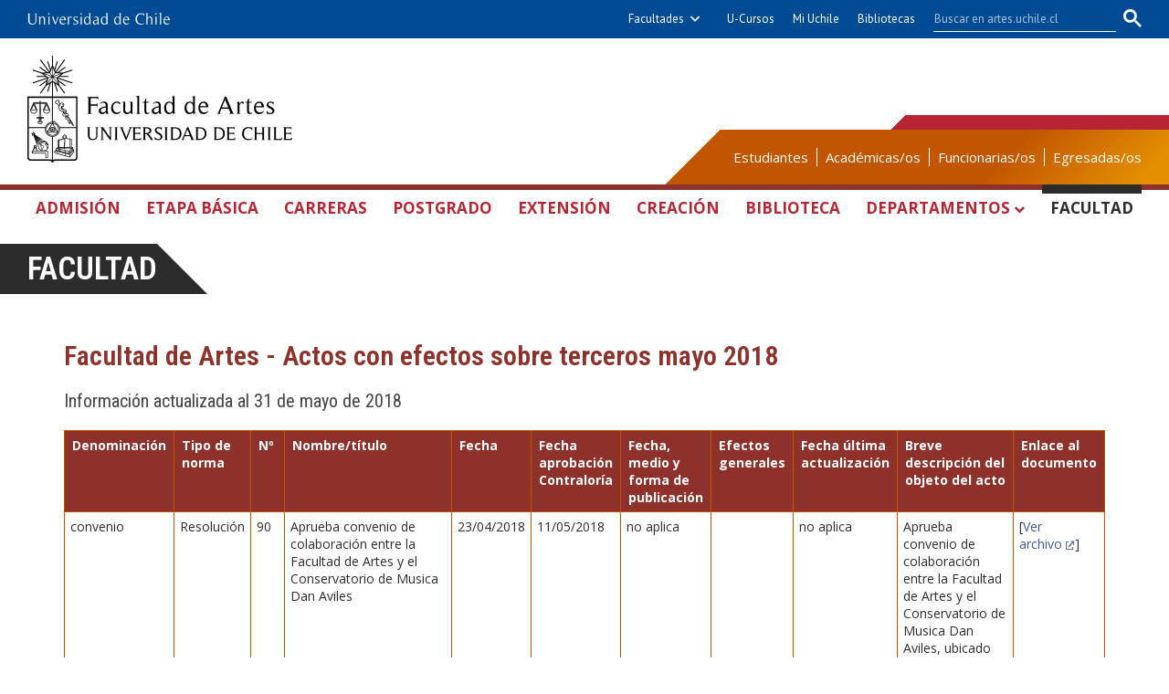

--- FILE ---
content_type: text/html; charset=utf-8
request_url: https://artes.uchile.cl/facultad/facultad-transparente/facultad-de-artes-transparencia-activa-2018/facultad-de-artes-actos-con-efectos-sobre-terceros-2018/facultad-de-artes-actos-con-efectos-sobre-terceros-mayo-2018
body_size: 7406
content:
<!DOCTYPE html>
<html xml:lang="es" lang="es" class="no-js">
<!-- cms:page content="website:/Artes/facultad/facultad-transparente/facultad-de-artes-transparencia-activa-2018/facultad-de-artes-actos-con-efectos-sobre-terceros-2018/facultad-de-artes-actos-con-efectos-sobre-terceros-mayo-2018" dialog="standard-templating-kit:contenidos/contenidosGenerales/contenidoGeneral" -->
<!-- /cms:page -->
<head>
    <meta charset="UTF-8">
      <meta name="twitter:url" content="https://artes.uchile.cl/facultad/facultad-transparente/facultad-de-artes-transparencia-activa-2018/facultad-de-artes-actos-con-efectos-sobre-terceros-2018/144354/facultad-de-artes-actos-con-efectos-sobre-terceros-mayo-2018">

      <title>Facultad de Artes - Actos con efectos sobre terceros mayo 2018 - Facultad de Artes - Universidad de Chile</title>
      <meta name="twitter:title" content="Facultad de Artes - Actos con efectos sobre terceros mayo 2018 - Facultad de Artes - Universidad de Chile">


      <meta name="description" content="Información actualizada al 31 de mayo de 2018">
      <meta name="twitter:description" content="Información actualizada al 31 de mayo de 2018">


      <meta name="twitter:site" content="@ArtesUChile">
      <link rel="canonical" href="https://artes.uchile.cl/facultad/facultad-transparente/facultad-de-artes-transparencia-activa-2018/facultad-de-artes-actos-con-efectos-sobre-terceros-2018/facultad-de-artes-actos-con-efectos-sobre-terceros-mayo-2018">
    <meta name="twitter:card" content="summary">


<!-- Google tag (gtag.js) -->
<script async src="https://www.googletagmanager.com/gtag/js?id=G-8K7FL724TC"></script>
<script>
  window.dataLayer = window.dataLayer || [];
  function gtag(){dataLayer.push(arguments);}
  gtag('js', new Date());

  gtag('config', 'G-8K7FL724TC');
</script>

<meta name="viewport" content="width=device-width, initial-scale=1"> 
<meta name="apple-mobile-web-app-title" content="Facultad de Artes - Universidad de Chile">
<meta name="application-name" content="Facultad de Artes - Universidad de Chile">
<meta name="msapplication-TileColor" content="#ffffff">
<meta name="msapplication-TileImage" content="/.resources/portal-uchile/mstile-150x150.png">
<meta name="theme-color" content="#004b93">

<link rel="icon" href="/.resources/portal-uchile/favicon.ico" sizes="32x32">
<link rel="icon" href="/.resources/portal-uchile/favicon.svg" type="image/svg+xml">
<link rel="apple-touch-icon" href="/.resources/portal-uchile/favicon/apple-touch-icon.png">

<link rel="preconnect" href="https://fonts.googleapis.com">
<link rel="preconnect" href="https://fonts.gstatic.com" crossorigin>
<link href="https://fonts.googleapis.com/css2?family=Open+Sans:ital,wght@0,300..800;1,300..800&family=Roboto+Condensed:ital,wght@0,100..900;1,100..900&family=Roboto:ital,wght@0,100..900;1,100..900&display=swap" rel="stylesheet">

<link rel="stylesheet" href="/.resources/portal-uchile/styles/jquery.fancybox.min.css">
<link rel="stylesheet" href="/.resources/portal-artes/styles/main04.css">
<link rel="stylesheet" href="/.resources/portal-artes/styles/print.css" media="print">

    <link rel="stylesheet" type="text/css" href="/.resources/uchile-recursos/addthis.css" media="screen">
    <link rel="stylesheet" type="text/css" href="/.resources/uchile-recursos/no-editor.css" media="screen">
</head>
<body>
<header>
	<!-- Barra UCHILE -->
	<div class="uchile__header">
		<div class="uchile__container">
			<a href="#content" title="Saltar al contenido" style="display: none" accesskey="s">Ir al contenido</a>
			<div class="uchile__left">
				<a tabindex="1" title="Universidad de Chile" href="https://uchile.cl/" target="_blank"><img src="/.resources/logos/barra-uchile.png" alt="Universidad de Chile" style="width: 156px;"></a>
			</div>
			<a class="uchile__open-search" href="#;" title="Abrir buscador"><span class="ln-1"></span><span class="ln-2"></span><span class="ln-3"></span></a>
			<div class="uchile__search">
				<p>Buscador</p>
				<script async src="https://cse.google.com/cse.js?cx=fd1ac8f28bec77988"></script>
				<div class="gcse-searchbox-only"></div>
			</div>
			<div class="uchile__right">
				<a tabindex="2" title="Otras facultades" href="#;" class="uchile__dropdown__btn">Facultades</a>
                <ul class="uchile__dropdown__links">
                	<li><a tabindex="-1" target="_blank" href="https://fau.uchile.cl" title="Facultad de Arquitectura y Urbanismo">Arquitectura y Urbanismo</a></li>
                	<li><a tabindex="-1" target="_blank" href="https://artes.uchile.cl" title="Facultad de Artes">Artes</a></li>
                	<li><a tabindex="-1" target="_blank" href="https://ciencias.uchile.cl" title="Facultad de Ciencias">Ciencias</a></li>
                	<li><a tabindex="-1" target="_blank" href="https://agronomia.uchile.cl" title="Facultad de Ciencias Agronómicas">Cs. Agronómicas</a></li>
                	<li><a tabindex="-1" target="_blank" href="https://ingenieria.uchile.cl" title="Facultad de Ciencias Físicas y Matemáticas">Cs. Físicas y Matemáticas</a></li>
                	<li><a tabindex="-1" target="_blank" href="https://forestal.uchile.cl" title="Facultad de Ciencias Forestales y de la Conservación de la Naturaleza">Cs. Forestales y Conservación</a></li>
                	<li><a tabindex="-1" target="_blank" href="https://quimica.uchile.cl" title="Facultad de Ciencias Químicas y Farmacéuticas">Cs. Químicas y Farmacéuticas</a></li>
                	<li><a tabindex="-1" target="_blank" href="https://facso.uchile.cl" title="Facultad de Ciencias Sociales">Cs. Sociales</a></li>
                	<li><a tabindex="-1" target="_blank" href="https://veterinaria.uchile.cl" title="Facultad de Ciencias Veterinarias y Pecuarias">Cs. Veterinarias y Pecuarias</a></li>
                	<li><a tabindex="-1" target="_blank" href="https://fcei.uchile.cl" title="Facultad de Comunicación e Imagen">Comunicación e Imagen</a></li>
                	<li><a tabindex="-1" target="_blank" href="https://derecho.uchile.cl" title="Facultad de Derecho">Derecho</a></li>
                	<li><a tabindex="-1" target="_blank" href="https://fen.uchile.cl" title="Facultad de Economía y Negocios">Economía y Negocios</a></li>
                	<li><a tabindex="-1" target="_blank" href="https://filosofia.uchile.cl" title="Facultad de Filosofía y Humanidades">Filosofía y Humanidades</a></li>
                	<li><a tabindex="-1" target="_blank" href="https://gobierno.uchile.cl" title="Facultad de Gobierno">Gobierno</a></li>
                	<li><a tabindex="-1" target="_blank" href="https://medicina.uchile.cl" title="Facultad de Medicina">Medicina</a></li>
                	<li><a tabindex="-1" target="_blank" href="https://odontologia.uchile.cl" title="Facultad de Odontología">Odontología</a></li>
                	<li><a tabindex="-1" target="_blank" href="https://ie.uchile.cl" title="Instituto de Estudios Avanzados en Educación">Estudios Avanzados en Educación</a></li>
                	<li><a tabindex="-1" target="_blank" href="https://iei.uchile.cl" title="Instituto de Estudios Internacionales">Estudios Internacionales</a></li>
                	<li><a tabindex="-1" target="_blank" href="https://inta.uchile.cl" title="Instituto de Nutrición y Tecnología de los Alimentos">Nutrición y Tecnología de Alimentos</a></li>
                	<li><a tabindex="-1" target="_blank" href="https://www.bachillerato.uchile.cl" title="Programa Académico de Bachillerato">Bachillerato</a></li>
                	<li><a tabindex="-1" target="_blank" href="https://www.redclinica.cl" title="Hospital Clínico Universidad de Chile">Hospital Clínico</a></li>
                </ul>
				<a tabindex="3" title="Plataforma de apoyo a la docencia" href="https://www.u-cursos.cl/" target="_blank">U-Cursos</a>
                <a tabindex="4" title="Intranet de servicios personalizados" href="https://mi.uchile.cl/" target="_blank">Mi Uchile</a>
                <a tabindex="5" title="Información y bibliotecas" href="https://uchile.cl/bibliotecas" target="_blank">Bibliotecas</a> 
			</div>
		</div>
	</div>
	<div class="header__banner">
		<div class="container">
			<a class="header__open-nav" href="#;" title="Abrir navegador"><span class="ln-1"></span><span class="ln-2"></span><span class="ln-3"></span><span class="txt">MENÚ</span></a>
			<a class="header__logo" href="/" accesskey="1">
				<img src="/.resources/portal-artes/images/artes.png" alt="Facultad de Artes de la Universidad de Chile - Universidad de Chile">
			</a>
			<ul class="header__links">
				<li><a href="/estudiantes" title="Información para estudiantes">Estudiantes</a></li>
				<li><a href="/academicos" title="Información para académicas/os">Académicas/os</a></li>
				<li><a href="/funcionarios" title="Información para funcionarias/os">Funcionarias/os</a></li>
				<li><a href="/egresados" title="Información para egresadas/os">Egresadas/os</a></li>
			</ul>
		</div>
	</div>
	<nav class="header__nav">
		<div class="container">
			<ul>
				<li class="mobile"><a href="/" title="Portada">Portada</a></li>
				<li><a href="/admision" title="Admisión">Admisión</a></li>
				<li><a href="/etapa-basica" title="Etapa Básica">Etapa Básica</a></li>
				<li><a href="/carreras" title="Carreras">Carreras</a></li>
				<li><a href="/postgrado" title="Postgrados">Postgrado</a></li>
				<li><a href="/extension" title="Extensión">Extensión</a></li>
				<li><a href="/creacion-e-investigacion" title="Creación e Investigación">Creación <span>e Investigación</span></a></li>
				<li><a href="/biblioteca" title="Biblioteca">Biblioteca</a></li>
				<li>
					<a class="header__nav-dropDown" href="javascript:void(0)" title="Departamentos">Departamentos</a>
					<ul class="header__nav-dropDownMenu">
						<li><a href="/artes-visuales" title="Departamento de Artes Visuales">Artes Visuales</a></li>
						<li><a href="/danza" title="Departamento de Danza">Danza</a></li>
						<li><a href="/musica" title="Departamento de Música">Música</a></li>
						<li><a href="/sonido" title="Departamento de Sonido">Sonido</a></li>
						<li><a href="/teatro" title="Departamento de Teatro">Teatro</a></li>
						<li><a href="/teoria" title="Departamento de Teoría de las Artes">Teoría de las Artes</a></li>
					</ul>
				</li>
				<li><a href="/facultad" title="Facultad">Facultad</a></li>
			</ul>
			<ul class="mobile">
				<li><a href="/estudiantes" title="Información para estudiantes">Estudiantes</a></li>
				<li><a href="/academicos" title="Información para académicas/os">Académicas/os</a></li>
				<li><a href="/funcionarios" title="Información para funcionarias/os">Funcionarias/os</a></li>
				<li><a href="/egresados" title="Información para egresadas/os">Egresadas/os</a></li>
			</ul>
		</div>
	</nav>
</header>
<!--/ header -->

<section class="artes content mainContenidoGeneral interior" id="content">
    <div class="container">
        <div class="content__header"><ul class="item_breadcrumb">
	<li class="bc_inicio">
        <a href="/"> Inicio</a>
        <span class="separador"> </span>
    </li>
    <li class="breadcrumb_item_final">
                        <a href="/facultad">Facultad</a>
                        <span class="separador"> </span>
    </li>
</ul>
</div>
        <!--/ header -->
        <div class="content__wrap" >
<div class="mod mod_content ocultar-aside" id="">
    <div class="mod__titles">
    </div>
</div>
            <aside class="content__aside"><div class="mod mod_nav nav2">


        <a class="mod_nav__title" href="/facultad/facultad-transparente/facultad-de-artes-transparencia-activa-2018">2018</a>

        <a class="mod__title" href="/facultad/facultad-transparente/facultad-de-artes-transparencia-activa-2018/facultad-de-artes-actos-con-efectos-sobre-terceros-2018">Facultad de Artes - Actos con efectos sobre terceros 2018</a>


            <h3 class="mod__subtitle">Facultad de Artes - Actos con efectos sobre terceros mayo 2018</h3>


    <div class="mod__body">
      <ul class="mod__list">
                <li class="mod__item">
                  <a class="mod__link" href="/facultad/facultad-transparente/facultad-de-artes-transparencia-activa-2018/facultad-de-artes-actos-con-efectos-sobre-terceros-2018/facultad-de-artes-actos-con-efectos-sobre-terceros-diciembre-2018">Facultad de Artes - Actos con efectos sobre terceros diciembre 2018</a>
                </li>
                <li class="mod__item">
                  <a class="mod__link" href="/facultad/facultad-transparente/facultad-de-artes-transparencia-activa-2018/facultad-de-artes-actos-con-efectos-sobre-terceros-2018/facultad-de-artes-actos-con-efectos-sobre-terceros-noviembre-2018">Facultad de Artes - Actos con efectos sobre terceros noviembre 2018</a>
                </li>
                <li class="mod__item">
                  <a class="mod__link" href="/facultad/facultad-transparente/facultad-de-artes-transparencia-activa-2018/facultad-de-artes-actos-con-efectos-sobre-terceros-2018/facultad-de-artes-actos-con-efectos-sobre-terceros-octubre-2018">Facultad de Artes - Actos con efectos sobre terceros octubre 2018</a>
                </li>
                <li class="mod__item">
                  <a class="mod__link" href="/facultad/facultad-transparente/facultad-de-artes-transparencia-activa-2018/facultad-de-artes-actos-con-efectos-sobre-terceros-2018/facultad-de-artes-actos-con-efectos-sobre-terceros-septiembre-2018">Facultad de Artes - Actos con efectos sobre terceros septiembre 2018</a>
                </li>
                <li class="mod__item">
                  <a class="mod__link" href="/facultad/facultad-transparente/facultad-de-artes-transparencia-activa-2018/facultad-de-artes-actos-con-efectos-sobre-terceros-2018/facultad-de-artes-actos-con-efectos-sobre-terceros-agosto-2018">Facultad de Artes - Actos con efectos sobre terceros agosto 2018</a>
                </li>
                <li class="mod__item">
                  <a class="mod__link" href="/facultad/facultad-transparente/facultad-de-artes-transparencia-activa-2018/facultad-de-artes-actos-con-efectos-sobre-terceros-2018/facultad-de-artes-actos-con-efectos-sobre-terceros-julio-2018">Facultad de Artes - Actos con efectos sobre terceros julio 2018</a>
                </li>
                <li class="mod__item">
                  <a class="mod__link" href="/facultad/facultad-transparente/facultad-de-artes-transparencia-activa-2018/facultad-de-artes-actos-con-efectos-sobre-terceros-2018/facultad-de-artes-actos-con-efectos-sobre-terceros-junio-2018">Facultad de Artes - Actos con efectos sobre terceros junio 2018</a>
                </li>
                <li class="mod__item mod__item_active">Facultad de Artes - Actos con efectos sobre terceros mayo 2018</li>
                <li class="mod__item">
                  <a class="mod__link" href="/facultad/facultad-transparente/facultad-de-artes-transparencia-activa-2018/facultad-de-artes-actos-con-efectos-sobre-terceros-2018/facultad-de-artes-actos-con-efectos-sobre-terceros-abril-2018">Facultad de Artes - Actos con efectos sobre terceros abril 2018</a>
                </li>
                <li class="mod__item">
                  <a class="mod__link" href="/facultad/facultad-transparente/facultad-de-artes-transparencia-activa-2018/facultad-de-artes-actos-con-efectos-sobre-terceros-2018/facultad-de-artes-actos-con-efectos-sobre-terceros-marzo-2018">Facultad de Artes - Actos con efectos sobre terceros marzo 2018</a>
                </li>
                <li class="mod__item">
                  <a class="mod__link" href="/facultad/facultad-transparente/facultad-de-artes-transparencia-activa-2018/facultad-de-artes-actos-con-efectos-sobre-terceros-2018/facultad-de-artes-actos-con-efectos-sobre-terceros-febrero-2018">Facultad de Artes - Actos con efectos sobre terceros febrero 2018</a>
                </li>
                <li class="mod__item">
                  <a class="mod__link" href="/facultad/facultad-transparente/facultad-de-artes-transparencia-activa-2018/facultad-de-artes-actos-con-efectos-sobre-terceros-2018/facultad-de-artes-actos-con-efectos-sobre-terceros-enero-2018">Facultad de Artes - Actos con efectos sobre terceros enero 2018</a>
                </li>
      </ul>
    </div>

            <a class="mod_nav__link" href="/facultad/facultad-transparente/facultad-de-artes-transparencia-activa-2018/facultad-de-artes-otras-compras-y-adquisiciones-2018">Facultad de Artes - Otras Compras y adquisiciones 2018</a>

            <a class="mod_nav__link" href="/facultad/facultad-transparente/facultad-de-artes-transparencia-activa-2018/facultad-de-artes-transferencias-2018">Facultad de Artes - Transferencias 2018</a>

            <a class="mod_nav__link" href="/facultad/facultad-transparente/facultad-de-artes-transparencia-activa-2018/facultad-de-artes-vinculos-institucionales-2018">Facultad de Artes - Vínculos Institucionales 2018</a>


</div>
</aside>
            <!--/ aside -->
            <div class="content__main">
                <h1 class="content__title" itemprop="headline">Facultad de Artes - Actos con efectos sobre terceros mayo 2018</h1>
                <p class="content__teaser">Información actualizada al 31 de mayo de 2018</p>
                <!-- Foto nueva -->
                <div class="content__related">
                    <!-- Foto migrada -->
                    <div class="content__image" itemprop="image"></div>
                    <ul class="related__links"></ul>
                    <ul class="related__attachments"></ul>
                </div>
                <!--/ related -->
                <div class="content__description" itemprop="description"><div><script>// <![CDATA[
$(document).ready(function(){

       $(".despliegue2-columna-izquierda").hide();

       $(".despliegue2-columna-derecha").css({"width":"auto"});

});
// ]]></script></div>

<table cellpadding="0" cellspacing="0" width="100%">
	<tbody>
		<tr>
			<td class="celda-encabezado1">Denominaci&oacute;n</td>
			<td class="celda-encabezado1">Tipo de<br />
			norma</td>
			<td class="celda-encabezado1">N&ordm;</td>
			<td class="celda-encabezado1">Nombre/t&iacute;tulo</td>
			<td class="celda-encabezado1">Fecha</td>
			<td class="celda-encabezado1">Fecha<br />
			aprobaci&oacute;n<br />
			Contralor&iacute;a</td>
			<td class="celda-encabezado1">Fecha,<br />
			medio y<br />
			forma de<br />
			publicaci&oacute;n</td>
			<td class="celda-encabezado1">Efectos<br />
			generales</td>
			<td class="celda-encabezado1">Fecha &uacute;ltima<br />
			actualizaci&oacute;n</td>
			<td class="celda-encabezado1">Breve descripci&oacute;n del objeto del acto</td>
			<td class="celda-encabezado1">Enlace al<br />
			documento</td>
		</tr>
		<tr>
			<td class="celdas1">convenio&nbsp;</td>
			<td class="celdas1">Resoluci&oacute;n</td>
			<td class="celdas1">90</td>
			<td class="celdas1">Aprueba convenio de colaboraci&oacute;n entre la Facultad de Artes y el Conservatorio de Musica Dan Aviles</td>
			<td class="celdas1">23/04/2018</td>
			<td class="celdas1">11/05/2018</td>
			<td class="celdas1">no aplica</td>
			<td class="celdas1">&nbsp;</td>
			<td class="celdas1">no aplica</td>
			<td class="celdas1">Aprueba convenio de colaboraci&oacute;n entre la Facultad de Artes y el Conservatorio de Musica Dan Aviles, ubicado en Nueva Imperial, y atraves de la Etapa B&aacute;sica de la Facultad de Artes</td>
			<td class="celdas1">[<a href="/dam/jcr:7f2fba87-e1d2-45ce-b321-871d359b4426/90.pdf" target="_blank">Ver archivo</a>]</td>
		</tr>
		<tr>
			<td class="celdas1">convenio&nbsp;</td>
			<td class="celdas1">Resoluci&oacute;n</td>
			<td class="celdas1">103</td>
			<td class="celdas1">Aprueba convenio de colaboraci&ograve;n entre la Facultad de Artes y la Asociaci&oacute;n Gremial Red de Salas de Teatro A.G</td>
			<td class="celdas1">07/05/2018</td>
			<td class="celdas1">25/05/2018</td>
			<td class="celdas1">no aplica</td>
			<td class="celdas1">&nbsp;</td>
			<td class="celdas1">no aplica</td>
			<td class="celdas1">Aprueba convenio de colaboraci&ograve;n entre la Facultad de Artes a traves del Teatro Nacional Chileno y la Asociaci&oacute;n Gremial Red de Salas de Teatro A.G</td>
			<td class="celdas1">[<a href="/dam/jcr:c3050c1c-b582-40ae-8b0a-a5220c639015/103.pdf" target="_blank">Ver archivo</a>]</td>
		</tr>
		<tr>
			<td class="celdas1">convenio&nbsp;</td>
			<td class="celdas1">Resoluci&oacute;n</td>
			<td class="celdas1">106</td>
			<td class="celdas1">Aprueba convenio entre la Facultad de Artes y la Corporacion Municipal de Isla de Maipo para Educacion y Salud</td>
			<td class="celdas1">07/05/2018</td>
			<td class="celdas1">18/05/2018</td>
			<td class="celdas1">no aplica</td>
			<td class="celdas1">&nbsp;</td>
			<td class="celdas1">no aplica</td>
			<td class="celdas1">Aprueba convenio entre la Facultad de Artes, a traves de su Direcci&oacute;n de Extensi&oacute;n y Comunicaciones y la Corporacion Municipal de Isla de Maipo para Educacion y Salud</td>
			<td class="celdas1">[<a href="/dam/jcr:866da81d-4337-42f0-b7a3-ecc5ad2f4585/106.pdf" target="_blank">Ver archivo</a>]</td>
		</tr>
	</tbody>
</table>
</div>
                <!--/ description -->
            </div>
            <!--/ main -->
        </div>
        <!--/ wrap -->
    </div>
    <!--/ container -->
    <div class="content__tools"><div id="herramientas">
    <div class="subir"><a href="#" title="Subir">Subir</a></div>
        <div id="herramientas-redes">
            <div class="herramientas-redes_compartir">
                <!--<link  href="/.resources/uchile-recursos/comun/herramientas.css" type="text/css" rel="stylesheet"></link>-->

<div class="compartir-texto">Compartir:</div>
<div class="url_corta" id="url_corta">https://uchile.cl/a144354</div>
<div class="texto_compartir" id="d_clip_container" style="position:relative;">
  <span id="d_clip_button" class="d_clip_button" data-clipboard-target="#url_corta" data-clipboard-text="https://uchile.cl/a144354">Copiar</span>
</div><!-- /.texto_compartir -->          </div>
          <div class="herramientas-redes_email">                 
          </div>
          <div class="herramientas-redes_addthis">

<script type="text/javascript">
    var addthis_config = addthis_config||{};
    addthis_config.data_track_clickback = false;
    var addthis_share = addthis_share || {}
    addthis_share = {
      url: "https://uchile.cl/a144354",
      passthrough : {
        twitter: {
          via: "ArtesUChile"      
        }
      }
    }
</script>

<ul class="compartir-contenidos dos">
    <li><a href="https://twitter.com/intent/tweet?text=&url=https://uchile.cl/a144354&via=uchile" target="_blank">
        <svg xmlns="http://www.w3.org/2000/svg" fill="white" style="width: 26px; height: 17px;" class="at-icon-twitter" viewBox="0 0 32 32">
            <title>Compartir vía X</title>
            <path xmlns="http://www.w3.org/2000/svg" d="M.08,0,13.21,17.55,0,31.82H3L14.54,19.33l9.34,12.49H34L20.13,13.28,32.43,0h-3L18.81,11.51,10.2,0ZM4.45,2.19H9.1L29.63,29.63H25Z"/>
        </svg>X</a>
    </li>
    
    <li><a href="https://web.facebook.com/sharer.php?s=100&p[title]=&p[summary]=&p[url]=https://uchile.cl/a144354&p[images][0]=&_rdc=1&_rdr" target="_blank">
        <svg xmlns="http://www.w3.org/2000/svg" fill="white" style="width: 26px; height: 26px;" class="at-icon-facebook" viewBox="0 0 32 32">
            <title>Compartir vía Facebook</title>
            <path d="M22 5.16c-.406-.054-1.806-.16-3.43-.16-3.4 0-5.733 1.825-5.733 5.17v2.882H9v3.913h3.837V27h4.604V16.965h3.823l.587-3.913h-4.41v-2.5c0-1.123.347-1.903 2.198-1.903H22V5.16z" fill-rule="evenodd"></path>
        </svg>Facebook</a>
    </li>
    
    <li><a href="https://www.linkedin.com/shareArticle?mini=true&amp;url=https://uchile.cl/a144354" target="_blank">
        <svg xmlns="http://www.w3.org/2000/svg" width="18" height="18" fill="white" class="bi bi-linkedin" viewBox="0 0 16 16">
            <title>Compartir por LinkedIn</title>
            <path d="M0 1.146C0 .513.526 0 1.175 0h13.65C15.474 0 16 .513 16 1.146v13.708c0 .633-.526 1.146-1.175 1.146H1.175C.526 16 0 15.487 0 14.854V1.146zm4.943 12.248V6.169H2.542v7.225h2.401zm-1.2-8.212c.837 0 1.358-.554 1.358-1.248-.015-.709-.52-1.248-1.342-1.248-.822 0-1.359.54-1.359 1.248 0 .694.521 1.248 1.327 1.248h.016zm4.908 8.212V9.359c0-.216.016-.432.08-.586.173-.431.568-.878 1.232-.878.869 0 1.216.662 1.216 1.634v3.865h2.401V9.25c0-2.22-1.184-3.252-2.764-3.252-1.274 0-1.845.7-2.165 1.193v.025h-.016a5.54 5.54 0 0 1 .016-.025V6.169h-2.4c.03.678 0 7.225 0 7.225h2.4z"></path>
        </svg>LinkedIn</a>
    </li>
    
    <li><a href="https://api.whatsapp.com/send?text= %20https://uchile.cl/a144354" target="_blank">
        <svg xmlns="http://www.w3.org/2000/svg" width="20" height="20" fill="white" class="bi bi-whatsapp" viewBox="0 0 16 16">
            <title>Compartir por WhatsApp</title>
            <path d="M13.601 2.326A7.854 7.854 0 0 0 7.994 0C3.627 0 .068 3.558.064 7.926c0 1.399.366 2.76 1.057 3.965L0 16l4.204-1.102a7.933 7.933 0 0 0 3.79.965h.004c4.368 0 7.926-3.558 7.93-7.93A7.898 7.898 0 0 0 13.6 2.326zM7.994 14.521a6.573 6.573 0 0 1-3.356-.92l-.24-.144-2.494.654.666-2.433-.156-.251a6.56 6.56 0 0 1-1.007-3.505c0-3.626 2.957-6.584 6.591-6.584a6.56 6.56 0 0 1 4.66 1.931 6.557 6.557 0 0 1 1.928 4.66c-.004 3.639-2.961 6.592-6.592 6.592zm3.615-4.934c-.197-.099-1.17-.578-1.353-.646-.182-.065-.315-.099-.445.099-.133.197-.513.646-.627.775-.114.133-.232.148-.43.05-.197-.1-.836-.308-1.592-.985-.59-.525-.985-1.175-1.103-1.372-.114-.198-.011-.304.088-.403.087-.088.197-.232.296-.346.1-.114.133-.198.198-.33.065-.134.034-.248-.015-.347-.05-.099-.445-1.076-.612-1.47-.16-.389-.323-.335-.445-.34-.114-.007-.247-.007-.38-.007a.729.729 0 0 0-.529.247c-.182.198-.691.677-.691 1.654 0 .977.71 1.916.81 2.049.098.133 1.394 2.132 3.383 2.992.47.205.84.326 1.129.418.475.152.904.129 1.246.08.38-.058 1.171-.48 1.338-.943.164-.464.164-.86.114-.943-.049-.084-.182-.133-.38-.232z"/>
        </svg>WhatsApp</a>
    </li>
</ul>
        </div>
    </div>
</div></div>
    <!--/ tools -->
</section>
<!--/ content -->
<footer>
	<div class="footer__top">
		<ul class="footer__nav">
			<li><a href="/noticias" accesskey="2"><i class="i-news"></i>Noticias</a></li>
			<li><a href="/agenda"><i class="i-calendar"></i>Agenda</a></li>
			<li><a href="/cursos"><i class="i-pencil"></i>Educación Continua</a></li>
			<li><a href="/fotos"><i class="i-images"></i>Fotos</a></li>
			<li><a href="/videos"><i class="i-play"></i>Videos</a></li>
			<li><a href="/publicaciones"><i class="i-play"></i>Publicaciones</a></li>
			<li><a href="/biblioteca"><i class="i-library"></i>Biblioteca</a></li>
		</ul>
	</div>

	<div class="footer__servicios">
		<ul>
			<li><a href="/servicios/contacto" title="Contacto" accesskey="6">Contacto</a></li>
			<li><a href="/servicios/ubicacion" title="Ubicación">Ubicación</a></li>
			<li><a href="/servicios/mapa-de-sitio" title="Mapa del sitio" accesskey="3">Mapa del sitio</a></li>
			<li><a href="/servicios/politica-de-privacidad" title="Política de Privacidad de la Información y Datos Personales de la Universidad de Chile" accesskey="8">Política de privacidad</a></li>
		</ul>
	</div>

	<div class="footer__info">
		<div class="footer__info-logo">
			<img src="https://uchile.cl/.resources/logos/escudo-blanco.svg" alt="" width="60">
			<p><strong>Facultad de Artes</strong></p>
			<p>Universidad de Chile</p>
		</div>

		<div class="footer__info__sedes">
			<ul>
				<li>
					<strong>Sede Alfonso Letelier Llona</strong><br>
					<address>Compañía 1264, Santiago de Chile</address><br>
					<a href="tel:+56229781300">+562 2978 1300</a> —
					<a href="tel:+56229781350">+562 2978 1350</a><br>
					<a href="mailto:dirdirex@uchile.cl">dirdirex@uchile.cl</a> —
					<a href="mailto:artes.dev@uchile.cl">artes.dev@uchile.cl</a>
				</li>
				<li>
					<strong>Sede Pedro de la Barra</strong><br>
					<address>Morandé 750, Santiago de Chile</address><br>
					<a href="tel:+56229771782">+562 2977 1782</a> —
					<a href="tel:+56229771797">+562 2977 1797</a><br>
					<a href="mailto:direcciondetuch.artes@uchile.cl">direcciondetuch.artes@uchile.cl</a>
				</li>
				<li>
					<strong>Sede Las Encinas</strong><br>
					<address>Las Encinas 3370, Santiago de Chile</address><br>
					<a href="tel:+56229787505">+562 2978 7505</a> —
					<a href="tel:+56229787502">+562 2978 7502</a><br>
					<a href="mailto:artevis@uchile.cl">artevis@uchile.cl</a>
				</li>
			</ul>
		</div>

		<div class="footer__info-acreditacion">
			<a class="logo-acreditacion" href="https://uchile.cl/acreditacion" target="_blank" title="Universidad acreditada hasta diciembre de 2032"><img src="https://uchile.cl/.resources/portal-uchile/images/acreditacion_footer.svg" alt="Universidad acreditada por CNA-Chile (Comisión Nacional de Acreditación), en nivel de excelencia en todas las áreas:
            Docencia y resultados del proceso de formación
            Gestión estratégica y recursos institucionales
            Aseguramiento interno de la calidad
            Investigación, creación e innovación
            Vinculación con el medio
            Vigencia: hasta diciembre de 2032."></a>
		</div>

		<div class="footer__social">
			<ul>
				<li><a class="rrss instagram" href="https://www.instagram.com/artesuchile/" target="_blank" title="Instagram"><i class="i-instagram"></i></a></li>
				<li><a class="rrss youtube" href="https://www.youtube.com/user/ArtesUChile" target="_blank" title="Youtube"><i class="i-youtube"></i></a></li>
				<li><a class="rrss twitter" href="https://twitter.com/ArtesUChile" target="_blank" title="Twitter"><i class="i-twitter"></i></a></li>
				<li><a class="rrss facebook" href="https://www.facebook.com/ArtesUChile/" target="_blank" title="Facebook"><i class="i-facebook"></i></a></li>
				<li><a class="rrss pinterest" href="https://www.pinterest.cl/ArtesUChile/" target="_blank" title="Pinterest"><i class="i-pinterest"></i></a></li>
			</ul>
		</div>
	</div>
	
	<div class="footer__credit">
		<p>Desarrollado por
			<a href="https://uchile.cl/sisib" target="_blank" title="Dirección de Servicios de Información y Bibliotecas - SISIB">SISIB</a> y
			<a href="https://uchile.cl/vti" target="_blank" title="Vicerrectoría de Tecnologías de la Información  - VTI">VTI</a>,
			<a href="https://uchile.cl/" target="_blank">Universidad de Chile</a> junto a la
			<a href="https://uchile.cl/a114477" target="_blank" title="Dirección de Extensión y Comunicación de Artes">Dirección de Extensión y Comunicación de Artes</a>
		</p>
	</div>
</footer>


<script src="https://ajax.googleapis.com/ajax/libs/jquery/3.6.0/jquery.min.js"></script>
<script src="/.resources/portal-uchile/scripts/vendor.js"></script>
<script src="/.resources/portal-uchile/scripts/jquery.quicksearch.js"></script>
<script src="/.resources/portal-uchile/scripts/jquery.fancybox.min.js"></script>
<script src="/.resources/portal-artes/scripts/main3.js"></script>


    <script src="/.resources/uchile-recursos/no-editor.js"></script>

</body>
</html>


--- FILE ---
content_type: text/css;charset=UTF-8
request_url: https://artes.uchile.cl/.resources/portal-artes/styles/main04.css
body_size: 27610
content:
@import"https://fonts.googleapis.com/css?family=PT+Sans:400,700&display=swap";*,*:after,*:before{box-sizing:border-box}*{margin:0;padding:0;list-style:none}*:hover{outline:none}*:focus{outline-color:#8f312b}table{border-collapse:separate;border-spacing:0}caption,td,th{text-align:left;font-weight:normal}iframe{border:0}img{max-width:100%;height:auto;-o-object-fit:cover;object-fit:cover;border:0;display:block;line-height:1}a{text-decoration:none}@font-face{font-family:"icomoon";src:url("../fonts/icomoon.eot?vyrfj9");src:url("../fonts/icomoon.eot?vyrfj9#iefix") format("embedded-opentype"),url("../fonts/icomoon.ttf?vyrfj9") format("truetype"),url("../fonts/icomoon.woff?vyrfj9") format("woff"),url("../fonts/icomoon.svg?vyrfj9#icomoon") format("svg");font-weight:normal;font-style:normal;font-display:block}[class^=i-],[class*=" i-"]{font-family:"icomoon" !important;speak:never;font-style:normal;font-weight:normal;font-variant:normal;text-transform:none;line-height:1;-webkit-font-smoothing:antialiased;-moz-osx-font-smoothing:grayscale}.i-chevron-down:before{content:"\f078"}.i-chevron-up:before{content:"\f077"}.i-close:before{content:"\f00d"}.i-pinterest:before{content:"\ead2"}.i-linkedin:before{content:"\eaca"}.i-skype:before{content:"\eac5"}.i-flickr:before{content:"\eaa4"}.i-youtube:before{content:"\ea9d"}.i-twitter:before{content:"\ea96"}.i-spotify:before{content:"\ea94"}.i-whatsapp:before{content:"\ea93"}.i-instagram:before{content:"\ea92"}.i-facebook:before{content:"\ea90"}.i-audio:before{content:"\ea27"}.i-square:before{content:"\ea1e"}.i-play:before{content:"\ea15"}.i-clip:before{content:"\e9cd"}.i-link:before{content:"\e9cb"}.i-zoom-out:before{content:"\e989"}.i-zoom-in:before{content:"\e988"}.i-search:before{content:"\e986"}.i-quotes-left:before{content:"\e977"}.i-user:before{content:"\e971"}.i-download:before{content:"\e960"}.i-box-add:before{content:"\e95e"}.i-mobile:before{content:"\e958"}.i-computer:before{content:"\e956"}.i-print:before{content:"\e954"}.i-calendar:before{content:"\e953"}.i-location:before{content:"\e947"}.i-phone:before{content:"\e942"}.i-stack:before{content:"\e92e"}.i-library:before{content:"\e920"}.i-book:before{content:"\e91f"}.i-mic:before{content:"\e91e"}.i-chevron-right:before{content:"\e91d"}.i-chevron-left:before{content:"\e91c"}.i-wifi:before{content:"\e91b"}.i-announcement:before{content:"\e91a"}.i-mail:before{content:"\e913"}.i-grupal:before{content:"\e912"}.i-music:before{content:"\e911"}.i-external:before{content:"\e910"}.i-image:before{content:"\e90f"}.i-images:before{content:"\e90e"}.i-individual:before{content:"\e90d"}.i-scanner:before{content:"\e90c"}.i-bottom-link:before{content:"\e90b"}.i-quill:before{content:"\e909"}.i-pencil:before{content:"\e908"}.i-news:before{content:"\e907"}.i-clear:before{content:"\e906"}.i-arrow_forward:before{content:"\e905"}.i-arrow_back:before{content:"\e904"}.i-arrow_up:before{content:"\e903"}.i-arrow_right:before{content:"\e902"}.i-arrow_left:before{content:"\e901"}.i-arrow_down:before{content:"\e900"}.i-swipe:before{content:"\e90a"}header{position:relative;background:#fff;width:100%;z-index:2}.header__banner{position:relative;margin:19px 0 24px}@media(min-width: 1025px){.header__banner:before{content:"";position:absolute;display:block;right:0;bottom:-24px;left:50%;height:60px;background:linear-gradient(135deg, rgba(255, 255, 255, 0) 60px, #c25600 60px, #c25600 70%, #e38f00 95%, #e38f00 0%)}.header__banner:after{content:"";position:absolute;display:block;right:0;bottom:36px;left:50%;height:16px;background:#b62531}}@media(max-width: 1024px){.header__banner{margin:15px 0}}@media(max-width: 767px){.header__banner{margin:0;padding:10px 0}}.header__banner .header__logo{position:relative;float:left;max-height:117px}.header__logo img{display:block;width:auto;height:117px}@media(max-width: 1024px){.header__logo img{height:76px}}@media(max-width: 767px){.header__logo img{height:60px}}.header__banner .container{position:relative}.header__banner .container:after{content:"";display:block;clear:both}.header__links{position:absolute;bottom:-4px;right:30px}@media(min-width: 1025px){.header__links:before{content:"";position:absolute;display:block;bottom:-20px;left:-490px;height:60px;width:500px;background:linear-gradient(135deg, rgb(255, 255, 255) calc(100% - 60px), rgba(255, 255, 255, 0) calc(100% - 60px));z-index:-1}.header__links:after{content:"";position:absolute;display:block;bottom:40px;left:-350px;height:16px;width:600px;background:linear-gradient(135deg, rgb(255, 255, 255) calc(100% - 55px), rgba(255, 255, 255, 0) calc(100% - 55px))}}@media(max-width: 1024px){.header__links{display:none}}.header__links li{display:block;float:left;padding:0 9px;border-left:1px solid #fff}.header__links li:last-child{padding-right:0}.header__links li:first-child{padding-left:0;border-left:0}.header__links li a{position:relative;color:#fff;display:block;font-family:"Open Sans",sans-serif;font-size:15px;font-weight:400;line-height:20px}@media(max-width: 1200px){.header__links li a{font-size:14px}}.header__links li a:before{content:"";position:absolute;top:0;right:0;bottom:0;left:0;top:inherit;display:block;height:1px;background:#fff;transform:scaleX(0);transform-origin:50%;transition:all .3s ease-in-out}.header__links li a:hover:before,.header__links li a.active:before{transform:scaleX(1)}.header__nav{border-top:6px solid #8f312b}.header__nav ul{display:flex;justify-content:space-between}@media(max-width: 1024px){.header__nav ul{display:block;width:100%}}.header__nav ul li{text-align:center;position:relative}.header__nav ul li.mobile{display:none}@media(max-width: 1024px){.header__nav ul li.mobile{display:block}}.header__nav ul li a{position:relative;display:block;color:#b62531;font-family:"Open Sans",sans-serif;text-transform:uppercase;font-weight:700;font-size:17px;line-height:39px;padding:0 9px}@media(max-width: 1200px){.header__nav ul li a{font-size:16px;padding:0 6px}}@media(max-width: 1024px){.header__nav ul li a{font-size:14px}}.header__nav ul li a span{display:none}@media(min-width: 1350px){.header__nav ul li a span{display:inline-block}}@media(max-width: 1024px){.header__nav ul li a span{display:inline-block}}.header__nav ul li a:before{content:"";position:absolute;top:0;right:0;bottom:0;left:0;display:block;height:10px;margin-top:-6px;background:#2c2c2c;transform:scaleX(0);transform-origin:50%;transition:all .3s ease-in-out}@media(max-width: 1024px){.header__nav ul li a:before{z-index:-1;height:38px;margin-top:0}}.header__nav ul li a:hover,.header__nav ul li a.active{color:#2c2c2c}@media(max-width: 1024px){.header__nav ul li a:hover,.header__nav ul li a.active{color:#fff}}.header__nav ul li a:hover:before,.header__nav ul li a.active:before{transform:scaleX(1)}.header__nav ul li a.header__nav-dropDown:after{content:"\f078";display:inline-block;font-size:12px;margin-left:4px;transform:rotate(0deg);transition:all .3s ease-in-out;font-family:"icomoon" !important;speak:none;font-style:normal;font-weight:normal;font-variant:normal;text-transform:none;line-height:1;-webkit-font-smoothing:antialiased;-moz-osx-font-smoothing:grayscale}.header__nav ul.mobile{display:none}@media(max-width: 1024px){.header__nav ul.mobile{display:block;position:relative;width:100%;margin-top:8px;-moz-columns:4;columns:4;background:linear-gradient(115deg, rgba(255, 255, 255, 0) 30px, #c25600 31px, #c25600 70%, #e38f00 95%, #e38f00 0%)}.header__nav ul.mobile:before{content:"";background:linear-gradient(115deg, rgba(255, 255, 255, 0) 18px, #b62531 19px);height:8px;position:absolute;top:-8px;right:0;width:80%}}@media(max-width: 767px){.header__nav ul.mobile{-moz-columns:2;columns:2}}.header__nav ul.mobile li{display:block}.header__nav ul.mobile li a{text-transform:capitalize;font-weight:400;color:#fff}.header__nav ul.mobile li a:hover,.header__nav ul.mobile li a.active{text-decoration:underline}.header__nav ul li:hover a+ul{display:block;height:auto;max-height:700px;transition:all .4s ease-in-out}.header__nav ul li:hover a.header__nav-dropDown{color:#2c2c2c}.header__nav ul li:hover a.header__nav-dropDown:before{transform:scaleX(1)}.header__nav ul li:hover a.header__nav-dropDown:after{transform:rotate(-90deg)}@media(max-width: 1024px){.header__nav ul li:hover a.header__nav-dropDown{color:#fff;background:#2c2c2c}}ul.header__nav-dropDownMenu{display:none;background:#353837;position:absolute;top:38px;left:0;right:0;transition:all .4s ease-in-out}@media(max-width: 1024px){ul.header__nav-dropDownMenu{min-width:100%;padding-top:0;position:initial}}ul.header__nav-dropDownMenu li{text-align:left}@media(max-width: 1024px){ul.header__nav-dropDownMenu li{text-align:center}}ul.header__nav-dropDownMenu li a{color:#fff;font-size:15px;font-weight:400;text-transform:initial;padding:0 20px;z-index:1}@media(max-width: 1200px){ul.header__nav-dropDownMenu li a{padding:0 10px}}@media(min-width: 1025px){ul.header__nav-dropDownMenu li a:hover{color:#fff;background:rgba(0,0,0,.8)}ul.header__nav-dropDownMenu li a:hover:before{display:none}}ul.header__nav-dropDownMenu li a.active,ul.header__nav-dropDownMenu li a.active:hover{color:#fff;background-color:#b62531}.header__nav ul.header__nav-dropDownMenu li a:before{content:none !important}.uchile__header{font-family:"PT Sans",sans-serif;background-color:#004b93;color:#fff;height:42px}@media screen and (max-width: 767px){.uchile__header{height:0}}.uchile__header table,.uchile__header td{line-height:1;border:0;overflow:inherit}.uchile__container{max-width:1350px;padding:0 30px;margin:0 auto}@media screen and (max-width: 1024px){.uchile__container{padding:0 20px}}.uchile__container:after{content:"";display:block;clear:both}.uchile__left{position:relative;display:block;float:left}@media screen and (max-width: 767px){.uchile__left{display:none}}.uchile__left a{float:left;line-height:42px}.uchile__left img{display:inline-block;width:162px;height:auto;margin-top:14px;opacity:1;transition:opacity .3s ease-in-out}.uchile__left a:hover img{opacity:.67}.uchile__right{position:relative;float:right}@media screen and (max-width: 767px){.uchile__right{display:none}}.uchile__right a{float:left;color:#fff;font-size:13px;line-height:42px;padding:0 10px;transition:all .3s ease-in-out}.uchile__right a:hover{background:hsla(0,0%,100%,.1);color:#fff}a.uchile__dropdown__btn{float:left;position:relative;display:flex;align-items:center;padding:0 20px;z-index:3}a.uchile__dropdown__btn:after{content:"\e90b";display:inline-block;font-family:"icomoon" !important;speak:none;font-style:normal;font-weight:normal;font-variant:normal;text-transform:none;line-height:1;-webkit-font-smoothing:antialiased;-moz-osx-font-smoothing:grayscale;font-size:10px;margin-left:7px;transform:rotate(0deg);transition:all .3s ease-in .3s}a.uchile__dropdown__btn.open{background:hsla(0,0%,100%,.1)}a.uchile__dropdown__btn.open:after{transform:rotate(-90deg);transition:all .3s ease-out 0s}ul.uchile__dropdown__links{display:none;position:absolute;list-style:none;background:#036;width:480px;max-height:0;top:42px;left:0;overflow:hidden;z-index:5;transition:max-height .6s ease-in}@media screen and (max-width: 1024px){ul.uchile__dropdown__links{width:380px}}ul.uchile__dropdown__links.open{height:auto;max-height:600px;transition:max-height .6s ease-out}ul.uchile__dropdown__links li{float:left;display:block;width:50%;padding:0;margin:0;border:none}ul.uchile__dropdown__links li:nth-child(odd){border-right:1px solid hsla(0,0%,100%,.1)}ul.uchile__dropdown__links li a{float:none;display:block;text-align:center;font-size:13px;line-height:32px;padding:0 18px;margin:0;opacity:.8}@media screen and (max-width: 1024px){ul.uchile__dropdown__links li a{padding:0}}ul.uchile__dropdown__links li a:hover{background:hsla(0,0%,100%,.1);color:#fff;opacity:1}a.uchile__open-search{float:right;position:relative;display:none;background-color:#004b93;width:40px;height:42px;padding:0;z-index:5}a.uchile__open-search:hover{background:hsla(0,0%,100%,.1)}@media screen and (max-width: 1024px){a.uchile__open-search{display:block}}@media screen and (max-width: 767px){a.uchile__open-search{position:absolute;background:0;width:30px;height:34px;top:23px;right:65px}a.uchile__open-search:hover{background:0}}a.uchile__open-search span{position:absolute;display:block;background:#fff;width:24px;height:3px;left:0;right:0;margin:0 auto;opacity:0;transition:all .3s ease-in .1s}@media screen and (max-width: 767px){a.uchile__open-search span{background:#8f312b;width:28px;height:4px}}a.uchile__open-search .ln-1{top:11px}@media screen and (max-width: 767px){a.uchile__open-search .ln-1{top:2px}}a.uchile__open-search .ln-2{text-align:center;background:0;line-height:1;width:20px;height:20px;top:11px;opacity:1;transition:opacity .45s ease-in-out .2s}@media screen and (max-width: 767px){a.uchile__open-search .ln-2{width:22px;height:24px;top:5px}}a.uchile__open-search .ln-2:before{content:"\e986";font-family:"icomoon" !important;speak:none;font-style:normal;font-weight:normal;font-variant:normal;text-transform:none;line-height:1;-webkit-font-smoothing:antialiased;-moz-osx-font-smoothing:grayscale;color:#fff;font-size:20px;line-height:1}@media screen and (max-width: 767px){a.uchile__open-search .ln-2:before{color:#8f312b;font-size:22px}}a.uchile__open-search .ln-3{top:28px}@media screen and (max-width: 767px){a.uchile__open-search .ln-3{top:18px}}a.uchile__open-search.open{background:hsla(0,0%,100%,.1)}@media screen and (max-width: 767px){a.uchile__open-search.open{background:0}}a.uchile__open-search.open span{opacity:1;transition:all .3s ease-out .2s}@media screen and (max-width: 767px){a.uchile__open-search.open span{background:#b62531}}a.uchile__open-search.open .ln-1{top:20px;transform:rotate(-135deg)}@media screen and (max-width: 767px){a.uchile__open-search.open .ln-1{top:15px}}a.uchile__open-search.open .ln-2{background:0;opacity:0}a.uchile__open-search.open .ln-3{top:20px;transform:rotate(135deg)}@media screen and (max-width: 767px){a.uchile__open-search.open .ln-3{top:15px}}.uchile__search{position:relative;float:right;background:#004b93;color:#fff;padding:10px 0}@media screen and (min-width: 1024px){.uchile__search{display:block !important}}@media screen and (min-width: 768px)and (max-width: 1024px){.uchile__search{position:absolute;background:#036;width:0;top:0;right:calc(3% + 40px);padding:10px 0;overflow:hidden;z-index:4;transition:width .3s ease-in,padding .1s ease-in}}@media screen and (max-width: 767px){.uchile__search{position:absolute;background:#fff;width:100%;height:0;top:80px;right:0;padding:0 3%;overflow:hidden;z-index:4;box-shadow:inset 0 0 8px 0px rgba(0,0,0,.1);transition:height .1s ease-in,padding .3s ease-in}.uchile__search form.gsc-search-box{opacity:0;transition:opacity .1s ease-in 0s}}@media screen and (min-width: 768px)and (max-width: 1024px){.uchile__search.open{width:258px;padding:10px;transition:width .3s ease-out,padding .3s ease-in}}@media screen and (max-width: 767px){.uchile__search.open{height:auto;padding:15px 3%;transition:height .1s ease-out .1s,padding .3s ease-out .1s}.uchile__search.open form.gsc-search-box{opacity:1;transition:opacity .1s ease-out .2s}}.uchile__search p{display:none}.uchile__search form.gsc-search-box{width:228px;height:22px;margin:0 0 0 10px !important;overflow:hidden}@media screen and (max-width: 1024px){.uchile__search form.gsc-search-box{margin:0 !important}}@media screen and (max-width: 767px){.uchile__search form.gsc-search-box{width:100%;height:40px;margin:0 15px 0 0 !important}}@media screen and (max-width: 767px){.uchile__search form.gsc-search-box{margin:0 !important}}.uchile__search table.gsc-search-box{width:100%;margin:0 !important}.uchile__search table.gsc-search-box td{background:#004b93;padding:0 !important;vertical-align:top}@media screen and (max-width: 1024px){.uchile__search table.gsc-search-box td{background:#036}}@media screen and (max-width: 767px){.uchile__search table.gsc-search-box td{background:#fff}}.uchile__search table.gsc-search-box td.gsib_a:after{content:"";position:absolute;background:#fff;width:200px;height:1px;left:10px;bottom:7px}@media screen and (max-width: 767px){.uchile__search table.gsc-search-box td.gsib_a:after{background:#8f312b;width:calc(94% - 40px);height:2px;left:3%;bottom:12px}}.uchile__search table.gsc-search-box td.gsib_b{padding:0 8px 0 4px !important}@media screen and (max-width: 767px){.uchile__search table.gsc-search-box td.gsib_b{padding:0 !important}}.uchile__search table.gsc-search-box td.gsc-input .gsc-input-box{background:0 0;height:22px;padding:0;border:none}@media screen and (max-width: 767px){.uchile__search table.gsc-search-box td.gsc-input .gsc-input-box{height:40px}}.uchile__search table.gsc-search-box td.gsc-input input{background:#004b93 !important;color:#fff;font-family:"PT Sans",sans-serif;font-size:13px;text-indent:0 !important;height:22px !important;padding:1px !important;border:0 none !important}@media screen and (max-width: 1024px){.uchile__search table.gsc-search-box td.gsc-input input{background:#036 !important}}@media screen and (max-width: 767px){.uchile__search table.gsc-search-box td.gsc-input input{background:#fff !important;color:#999;font-size:18px;height:40px !important;padding:5px 0px !important}}.uchile__search table.gsc-search-box td .gsst_b{width:20px !important;height:22px !important;padding:0}@media screen and (max-width: 767px){.uchile__search table.gsc-search-box td .gsst_b{width:40px !important;height:40px !important}}.uchile__search table.gsc-search-box td a{text-align:center;margin:0;padding:0;width:20px !important;height:22px !important;overflow:hidden}@media screen and (max-width: 767px){.uchile__search table.gsc-search-box td a{width:40px !important;height:40px !important}}.uchile__search table.gsc-search-box td a span{display:block;color:#fff;font:26px/22px arial,sans-serif}@media screen and (max-width: 767px){.uchile__search table.gsc-search-box td a span{color:#8f312b;font:40px/40px arial,sans-serif}}.uchile__search table.gsc-search-box td a:hover span,.uchile__search table.gsc-search-box td a:focus span{color:hsla(0,0%,100%,.67)}@media screen and (max-width: 767px){.uchile__search table.gsc-search-box td a:hover span,.uchile__search table.gsc-search-box td a:focus span{color:#8f312b}}.uchile__search table.gsc-search-box td button{display:block;background:0 0;line-height:20px;width:20px;height:20px;min-width:auto;padding:0;margin:0;border:none;border-radius:0;cursor:pointer}@media screen and (max-width: 767px){.uchile__search table.gsc-search-box td button{line-height:40px;width:40px;height:40px;padding:8px}}.uchile__search table.gsc-search-box td button svg{fill:#fff;width:20px;height:20px;padding:0}@media screen and (max-width: 767px){.uchile__search table.gsc-search-box td button svg{fill:#8f312b;width:24px;height:24px}}.uchile__search table.gsc-search-box td button:hover svg,.uchile__search table.gsc-search-box td button:focus svg{fill:hsla(0,0%,100%,.67)}@media screen and (max-width: 767px){.uchile__search table.gsc-search-box td button:hover svg,.uchile__search table.gsc-search-box td button:focus svg{fill:#8f312b}}input.gsc-input::-webkit-input-placeholder{color:hsla(0,0%,100%,.67);font-size:13px !important}@media screen and (max-width: 767px){input.gsc-input::-webkit-input-placeholder{color:#999;font-size:18px !important}}input.gsc-input::-moz-placeholder{color:hsla(0,0%,100%,.67);font-size:13px !important}@media screen and (max-width: 767px){input.gsc-input::-moz-placeholder{color:#999;font-size:18px !important}}input.gsc-input:-ms-input-placeholder{color:hsla(0,0%,100%,.67);font-size:13px !important}@media screen and (max-width: 767px){input.gsc-input:-ms-input-placeholder{color:#999;font-size:18px !important}}input.gsc-input:-moz-placeholder{color:hsla(0,0%,100%,.67);font-size:13px !important}@media screen and (max-width: 767px){input.gsc-input:-moz-placeholder{color:#999;font-size:18px !important}}.header__banner .header__open-nav{position:absolute;display:none;width:30px;height:34px;top:13px;right:20px;z-index:1}@media screen and (max-width: 1024px){.header__banner .header__open-nav{display:block;top:21px}}@media screen and (max-width: 767px){.header__banner .header__open-nav{top:13px}}.header__banner .header__open-nav span{position:absolute;display:block;background:#8f312b;width:28px;height:4px;left:0;right:0;margin:0 auto;transition:all .3s ease-in .2s}.header__banner .header__open-nav span.txt{background:0;color:#8f312b;font-family:"Open Sans",sans-serif;font-size:10px;line-height:12px;width:30px;height:auto}.header__banner .header__open-nav .ln-1{top:2px}.header__banner .header__open-nav .ln-2{top:10px}.header__banner .header__open-nav .ln-3{top:18px}.header__banner .header__open-nav .txt{top:24px}.header__banner .header__open-nav.open span{opacity:1;transition:all .3s ease-out .25s}@media screen and (max-width: 767px){.header__banner .header__open-nav.open span{background:#b62531}}.header__banner .header__open-nav.open .ln-1{background:#b62531;top:15px;transform:rotate(-135deg)}.header__banner .header__open-nav.open .ln-2{background:0;opacity:0}.header__banner .header__open-nav.open .ln-3{background:#b62531;top:15px;transform:rotate(135deg)}.header__banner .header__open-nav.open .txt{background:0;opacity:0}.header__nav{position:relative}@media screen and (max-width: 1024px){.header__nav .container{padding:0;width:100%;max-height:0;max-width:100%;overflow:hidden;transition:max-height .6s ease-in}}@media screen and (max-width: 1024px){.header__nav .container.open{height:auto;max-height:700px;transition:max-height .6s ease-out .1s}}footer{position:relative;background:#2c2c2c;color:#fff;width:100%}footer:before{content:"";background:linear-gradient(-14deg, rgba(0, 0, 0, 0) 30%, rgba(0, 0, 0, 0) 30.1%, rgba(242, 242, 242, 0.03) 0%);position:absolute;top:0;right:0;bottom:0;left:0;pointer-events:none}.footer__top{background:#2c2c2c;position:relative}.footer__nav{display:flex;flex-wrap:wrap;justify-content:center;width:100%;max-width:1350px;margin:0 auto}@media(max-width: 1350px){.footer__nav{max-width:calc(100% - 60px)}}@media(max-width: 1024px){.footer__nav{max-width:calc(100% - 40px)}}@media(max-width: 767px){.footer__nav{width:calc(100% - 30px)}}@media(max-width: 1350px){.footer__nav{justify-content:space-around}}@media(max-width: 767px){.footer__nav{padding:0;align-items:center;width:100%;max-width:100%}}.footer__nav li{text-align:center}@media(max-width: 767px){.footer__nav li{width:50%}}@media(max-width: 375px){.footer__nav li{width:100%}}.footer__nav li a{display:block;color:#fff;font-family:"Open Sans",sans-serif;font-weight:400;text-transform:uppercase;font-size:20px;line-height:60px;padding:0 18px}@media(max-width: 1271px){.footer__nav li a{font-size:18px;padding:0 16px}}@media(max-width: 1200px){.footer__nav li a{font-size:16px;padding:0 10px}}@media(max-width: 1024px){.footer__nav li a{font-size:14px;line-height:50px;margin:0 6px}}@media(max-width: 767px){.footer__nav li a{font-size:13px;line-height:3.5;margin:0;padding:0}}@media(max-width: 375px){.footer__nav li a{line-height:2;padding:10px 0}}.footer__nav li a i{font-size:18px;margin:0 6px 0 0;opacity:.4}@media(max-width: 1024px){.footer__nav li a i{font-size:inherit}}.footer__nav li a.active i,.footer__nav li a:hover i{opacity:1}.footer__servicios{background:rgba(0,0,0,.5)}.footer__servicios ul{display:flex;justify-content:center;align-items:center;gap:100px}@media(max-width: 767px){.footer__servicios ul{flex-direction:column;gap:0}}.footer__servicios a{color:#e5723e;display:block;text-align:center;line-height:22px;padding:15px 0}@media(max-width: 1024px){.footer__servicios a{font-size:14px;line-height:1;padding:10px 0}}.footer__servicios a:hover{color:#fff}.footer__info{width:100%;max-width:1350px;margin:0 auto;padding:30px 30px 40px;display:flex;flex-wrap:wrap;gap:0 20px}@media(max-width: 1350px){.footer__info{max-width:calc(100% - 60px)}}@media(max-width: 1024px){.footer__info{max-width:calc(100% - 40px)}}@media(max-width: 767px){.footer__info{width:calc(100% - 30px)}}@media(max-width: 1350px){.footer__info{max-width:100%;width:100%}}@media(max-width: 1024px){.footer__info{padding:30px 20px 40px;flex-direction:column;align-items:center}}.footer__info-logo{font-family:"Roboto",sans-serif;width:300px}.footer__info-logo:after{content:"";display:block;clear:both}@media(max-width: 1024px){.footer__info-logo{width:auto}}.footer__info-logo img{float:left}.footer__info-logo p{font-size:20px;margin-top:46px;margin-left:70px}.footer__info-logo p~p{margin-top:5px}.footer__info__sedes,.footer__info-acreditacion{margin-top:46px}.footer__info__sedes{width:calc(100% - 300px - 400px - 40px);padding-left:100px}@media(max-width: 1200px){.footer__info__sedes{padding-left:0}}@media(max-width: 1024px){.footer__info__sedes{width:100%;max-width:430px;text-align:center}}.footer__info__sedes ul li{position:relative;margin-bottom:30px;font-size:16px;line-height:22px;font-family:"Open Sans",sans-serif;padding-left:0}.footer__info__sedes ul li strong{font-weight:700}.footer__info__sedes ul li address{display:inline-block;font-weight:400;font-style:normal}@media(max-width: 767px){.footer__info__sedes ul li address{display:block}}@media(max-width: 767px){.footer__info__sedes ul li span{display:none}}.footer__info__sedes ul li a{color:#e5723e}.footer__info__sedes ul li a:hover{color:#fff}.footer__info__sedes ul li:before{content:"\e91d";content:none;font-family:"icomoon" !important;speak:none;font-style:normal;font-weight:normal;font-variant:normal;text-transform:none;line-height:1;-webkit-font-smoothing:antialiased;-moz-osx-font-smoothing:grayscale;position:absolute;font-size:10px;line-height:inherit;left:0;top:0}.footer__info__sedes ul li:last-child{margin-bottom:0}@media(max-width: 1024px){.footer__info__sedes ul li{font-size:14px}}.footer__info-acreditacion{width:400px}@media(max-width: 1024px){.footer__info-acreditacion{order:1;margin-bottom:20px;width:100%}}.footer__info-acreditacion img{max-width:400px;margin:0 auto}.footer__social{width:100%;margin:40px 0 0}.footer__social ul{display:flex;justify-content:center;align-items:center;gap:20px}.footer__social a.rrss{display:flex;justify-content:center;align-items:center;color:#c25600;background:#fff;width:42px;height:42px;line-height:1;border-radius:50%;transition:all .3s ease-in-out}@media(max-width: 1200px){.footer__social a.rrss{width:32px;height:32px}}.footer__social a.rrss i{font-size:26px}@media(max-width: 1200px){.footer__social a.rrss i{font-size:22px}}.footer__social a.rrss:hover{background:#2c2c2c}.footer__credit{display:block;width:100%;max-width:1350px;margin:0 auto;position:relative;text-align:center;color:hsla(0,0%,100%,.7);font-size:13px;padding-bottom:20px}@media(max-width: 1350px){.footer__credit{max-width:calc(100% - 60px)}}@media(max-width: 1024px){.footer__credit{max-width:calc(100% - 40px)}}@media(max-width: 767px){.footer__credit{width:calc(100% - 30px)}}@media(max-width: 1024px){.footer__credit{font-size:12px}}.footer__credit a{color:hsla(0,0%,100%,.7);text-decoration:underline}.footer__credit a:hover{color:#fff}.content__header{position:relative;margin:20px 0 50px}@media(max-width: 1024px){.content__header{margin:20px 0 40px}}@media(max-width: 767px){.content__header{margin:10px 0 25px}}.content__header ul.item_breadcrumb{overflow:initial}.content__header a{color:#fff}.content__header>*{color:#fff;background:#2c2c2c;font-family:"Roboto Condensed",sans-serif;font-weight:600;font-size:40px;line-height:60px;text-transform:uppercase;display:flex;align-items:center;width:-moz-max-content;width:max-content}@media(max-width: 1350px){.content__header>*{font-size:35px}}@media(max-width: 767px){.content__header>*{font-size:30px}}@media(max-width: 1350px){.content__header>*{line-height:55px}}@media(max-width: 767px){.content__header>*{line-height:50px}}@media(max-width: 375px){.content__header>*{line-height:40px;background:linear-gradient(45deg, #2c2c2c 85%, rgb(255, 255, 255) 85%, rgb(255, 255, 255) 100%);padding-right:50px;width:auto}}.content__header>*:before{content:"";position:absolute;top:0;left:-100%;right:96%;height:100%;background:#2c2c2c;z-index:-1}@media(max-width: 1350px){.content__header>*:before{right:90%}}.content__header>*:after{content:"";border-style:solid;border-width:0 60px 60px 0;border-color:rgba(0,0,0,0) #fff rgba(0,0,0,0) rgba(0,0,0,0);display:inline-block}@media(max-width: 1350px){.content__header>*:after{border-width:0 55px 55px 0}}@media(max-width: 767px){.content__header>*:after{border-width:0 50px 50px 0}}@media(max-width: 375px){.content__header>*:after{content:none}}.error .content__header,.resultados .content__header{margin:20px 0 50px}@media(max-width: 1350px){.error .content__header,.resultados .content__header{margin:20px 0}}@media(max-width: 767px){.error .content__header,.resultados .content__header{margin:10px 0 20px}}.content{position:relative;font-size:18px;width:100%;clear:both}@media(max-width: 1350px){.content{font-size:17px}}@media(max-width: 767px){.content{font-size:16px}}.content__wrap{position:relative;background:#fff;display:flex;flex-wrap:wrap;padding:0 0 40px;display:flex;flex-wrap:wrap;justify-content:space-between}.content__wrap:after{content:"";display:block;clear:both}.archivos .content__wrap,.error .content__wrap,.resultados .content__wrap,.subportada .subportada__wrap{padding-bottom:60px}.content__aside{position:relative;width:24%;margin-left:auto;margin-right:auto}@media(max-width: 1024px){.content__aside{width:100%}}.content__aside h3{display:none;position:relative;color:#386171;border:1px solid #386171;font-family:"Roboto Condensed",sans-serif;font-size:18px;line-height:22px;font-weight:600;padding:10px 15px;padding-right:40px;cursor:pointer;transition:all .3s ease-in-out}@media(max-width: 1024px){.content__aside h3{display:block}}.content__aside h3:after{position:absolute;content:"\f078";font-family:"icomoon" !important;speak:none;font-style:normal;font-weight:normal;font-variant:normal;text-transform:none;line-height:1;-webkit-font-smoothing:antialiased;-moz-osx-font-smoothing:grayscale;right:15px;transition:all .45s ease-in-out}.content__aside h3.open{color:#b62531;margin-bottom:15px}.content__aside h3.open:after{transform:rotate(180deg)}.aside__search{position:relative;display:block}@media(max-width: 1024px){.aside__search{display:flex;flex-direction:column;background:#fff;border-bottom:2px solid #386171;margin:0 0 20px}.aside__search .mod{order:1}.aside__search .mobile{order:0}}.ocultar-aside+.content__aside{display:none}@media(max-width: 1024px){.aside__search .mod+.mobile{display:block}}.aside__search .mobile{position:relative;display:none;text-transform:uppercase;font-size:17px;line-height:20px;padding:14px 15px;border-bottom:1px solid #2094aa;cursor:pointer}@media(max-width: 767px){.aside__search .mobile{font-size:16px}}@media(max-width: 767px){.aside__search .mobile{line-height:16px}}.aside__search .mobile:after{position:absolute;content:"\f078";font-family:"icomoon" !important;speak:none;font-style:normal;font-weight:normal;font-variant:normal;text-transform:none;line-height:1;-webkit-font-smoothing:antialiased;-moz-osx-font-smoothing:grayscale;right:15px;transition:all .45s ease-in-out}.aside__search .mobile.open:after{transform:rotate(180deg)}.aside__search .mobile:before{content:"Buscador";text-transform:uppercase}.aside__search .mod{width:100%;margin-bottom:20px}@media(min-width: 1025px){.aside__search .mod{display:block !important}}@media(max-width: 1024px){.aside__search .mod{display:none;width:calc(100% - 30px);margin:15px auto}}@media(min-width: 768px)and (max-width: 1024px){.aside__search .mod{width:70%}}.aside__search .mod__title{text-transform:uppercase;font-size:26px;margin-bottom:20px}@media(max-width: 1350px){.aside__search .mod__title{font-size:24px}}@media(max-width: 767px){.aside__search .mod__title{font-size:22px}}@media(max-width: 375px){.aside__search .mod__title{font-size:20px}}@media(max-width: 1350px){.aside__search .mod__title{margin-bottom:17px}}@media(max-width: 767px){.aside__search .mod__title{margin-bottom:15px}}@media(max-width: 1024px){.aside__search .mod__title{font-size:16px}}@media(max-width: 1024px)and (max-width: 767px){.aside__search .mod__title{font-size:15px}}@media(max-width: 1024px){.mod-calendar{max-width:70%;margin:0 auto 0}}@media(max-width: 767px){.mod-calendar{max-width:100%}}.mod-calendar .mod__title{display:none}.mod-calendar .ui-datepicker{width:100%}.mod_news-search__radio{margin-bottom:20px}.mod_news-search__radio>label{padding-left:0;cursor:pointer}.mod_news-search__dates .form-group input{width:100%;padding-right:36px}.mod_news-search__dates .form-group:after{position:absolute;display:block;font-family:"icomoon" !important;speak:none;font-style:normal;font-weight:normal;font-variant:normal;text-transform:none;line-height:1;-webkit-font-smoothing:antialiased;-moz-osx-font-smoothing:grayscale;content:"\e953";color:#b62531;font-size:20px;line-height:50px;right:10px;bottom:20px;pointer-events:none}@media(max-width: 1024px){.mod_news-search__dates .form-group:after{line-height:40px}}.mod-postg-search-cat{margin-top:20px}.mod-postg-search-cat .mod__titles{display:none}.mod-cal-dates .mod__titles{display:none}.mod-cal-dates .mod__list{display:flex;justify-content:space-between}@media(max-width: 1350px){.mod-cal-dates .mod__list{flex-direction:column}}.mod-cal-dates .mod__item{margin:0;padding:0}.mod-cal-dates .mod__item:before{content:none}.mod-cal-dates .mod__item a{color:#fff;font-size:13px;text-align:center;text-transform:uppercase;font-family:"Roboto Condensed",sans-serif;line-height:40px;background:#e5723e;padding:0 15px;display:block}@media(max-width: 1350px){.mod-cal-dates .mod__item a{line-height:30px;margin-bottom:10px}}.mod-cal-dates .mod__item a:hover{background:#b62531}.aside__search .mobile__search{display:none;position:relative;color:#386171;border:1px solid #386171;font-family:"Roboto Condensed",sans-serif;font-size:18px;line-height:22px;font-weight:600;padding:10px 15px;padding-right:40px;cursor:pointer;transition:all .3s ease-in-out}@media(max-width: 1024px){.aside__search .mobile__search,.aside__search .mod+.mobile__search{display:block}}.aside__search .mobile__search:after{content:"\e90b";font-size:14px;position:absolute;top:calc(50% - 7px);right:15px;font-family:"icomoon" !important;speak:none;font-style:normal;font-weight:normal;font-variant:normal;text-transform:none;line-height:1;-webkit-font-smoothing:antialiased;-moz-osx-font-smoothing:grayscale;transition:all .3s ease-in-out}.aside__search .mobile__search.open{color:#fff;background-color:#386171}.aside__search .mobile__search.open:after{transform:rotate(180deg)}.aside__search .mobile__search:before{content:"Buscador"}@media(max-width: 1024px){.mainContenidoGeneral .content__aside,.mainCarreraPregrado .content__aside,.mainConvocatoria .content__aside,.mainPublicacion .content__aside,.mainPostgrados .content__aside{border-bottom:1px solid #386171;margin:0 auto 20px}}.content__main{margin:0 auto;width:76%;margin-left:auto;margin-right:auto}@media(min-width: 1025px){.content__main{padding:0 40px}}@media(max-width: 1024px){.content__main{display:flex;flex-direction:column}.content__main .content__related{order:2}}@media(max-width: 1024px){.content__main{width:100%}}@media(min-width: 1025px){.mainNoticia .content__main{max-width:768px;padding:0}}.ocultar-aside+.content__aside+.content__main{width:100%}@media(max-width: 1024px){.error .content__main,.resultados .content__main{max-width:100%;width:100%}}.content__epigraph{font-family:"Roboto Condensed",sans-serif;color:#2c2c2c;margin-bottom:10px}@media(max-width: 1350px){.content__epigraph{margin-bottom:9px}}@media(max-width: 767px){.content__epigraph{margin-bottom:8px}}.content__title{color:#8f312b;font-weight:600;font-size:34px;margin-bottom:20px}@media(max-width: 1350px){.content__title{font-size:30px}}@media(max-width: 767px){.content__title{font-size:26px}}@media(max-width: 1350px){.content__title{margin-bottom:17px}}@media(max-width: 767px){.content__title{margin-bottom:15px}}.content__teaser{font-family:"Roboto Condensed",sans-serif;font-weight:400;font-size:22px;line-height:34px;margin-bottom:20px;color:#444}@media(max-width: 1350px){.content__teaser{font-size:20px}}@media(max-width: 767px){.content__teaser{font-size:18px}}@media(max-width: 1350px){.content__teaser{line-height:30px}}@media(max-width: 767px){.content__teaser{line-height:28px}}@media(max-width: 1350px){.content__teaser{margin-bottom:17px}}@media(max-width: 767px){.content__teaser{margin-bottom:15px}}.content__data{display:flex;flex-wrap:wrap;flex-direction:row-reverse;font-size:15px;margin-bottom:40px}@media(max-width: 767px){.content__data{font-size:14px}}@media(max-width: 1350px){.content__data{margin-bottom:35px}}@media(max-width: 767px){.content__data{margin-bottom:30px}}@media(max-width: 1024px){.content__data{flex-direction:row}}@media(max-width: 767px){.content__data{flex-direction:column}}@media(max-width: 1200px){.mainPublicacion .content__data{flex-direction:row}}.content__data a[target=_blank]:after{display:none}.data__info{position:relative;width:270px;margin-left:30px;padding:25px;background:#2c2c2c;color:#fff}@media(max-width: 1350px){.data__info{width:250px}}@media(max-width: 1024px){.data__info{width:100%;margin-left:0;margin-top:20px;order:3}}.data__info:after{content:"";border-style:solid;border-width:0 41px 41px 0;border-color:rgba(0,0,0,0) #fff rgba(0,0,0,0) rgba(0,0,0,0);position:absolute;top:-1px;right:-1px}.data__info h4{font-weight:700;text-transform:uppercase;font-size:18px;margin-bottom:10px}@media(max-width: 1350px){.data__info h4{font-size:17px}}@media(max-width: 767px){.data__info h4{font-size:16px}}@media(max-width: 1350px){.data__info h4{margin-bottom:9px}}@media(max-width: 767px){.data__info h4{margin-bottom:8px}}.data__info .data__info-list{line-height:18px}.data__info .data__info-list li{padding-left:26px;margin-bottom:20px}@media(max-width: 1350px){.data__info .data__info-list li{margin-bottom:17px}}@media(max-width: 767px){.data__info .data__info-list li{margin-bottom:15px}}.data__info .data__info-list li:before{text-align:center;color:#e5723e;background:none;font-family:"icomoon" !important;speak:none;font-style:normal;font-weight:normal;font-variant:normal;text-transform:none;line-height:1;-webkit-font-smoothing:antialiased;-moz-osx-font-smoothing:grayscale;font-size:18px;width:18px;height:18px;top:0}.data__info .data__info-list li.data__info-name:before{content:"\e971"}.data__info .data__info-list li.data__info-address:before{content:"\e947"}.data__info .data__info-list li.data__info-phone:before{content:"\e942"}.data__info .data__info-list li.data__info-email:before{content:"\e913"}.data__info ul.data__info-list a{word-break:break-all;color:#e5723e}.data__info ul.data__info-list a:hover{text-decoration:underline}.data__card{position:relative;float:left;background:#f2f2f2;width:100%;padding:25px}@media(max-width: 1024px){.data__card{width:100%;order:2}}.data__info+.data__card{width:calc(100% - 270px - 30px)}@media(max-width: 1350px){.data__info+.data__card{width:calc(100% - 250px - 30px)}}@media(max-width: 1024px){.data__info+.data__card{width:100%}}.data__card h4{color:#386171;text-transform:uppercase;font-size:18px;margin-bottom:10px;float:left}@media(max-width: 1350px){.data__card h4{font-size:17px}}@media(max-width: 767px){.data__card h4{font-size:16px}}@media(max-width: 1350px){.data__card h4{margin-bottom:9px}}@media(max-width: 767px){.data__card h4{margin-bottom:8px}}.card__row+h4{margin-top:20px}.data__card .activity__data-date,.data__card .activity__data-hour,.data__card .activity__data-place,.data__card .activity__data-stage,.data__card .card__row{position:relative;float:left;width:100%;margin-bottom:10px}@media(max-width: 1350px){.data__card .activity__data-date,.data__card .activity__data-hour,.data__card .activity__data-place,.data__card .activity__data-stage,.data__card .card__row{margin-bottom:9px}}@media(max-width: 767px){.data__card .activity__data-date,.data__card .activity__data-hour,.data__card .activity__data-place,.data__card .activity__data-stage,.data__card .card__row{margin-bottom:8px}}.data__card h3{font-family:"Open Sans",sans-serif;display:block;float:left;text-align:right;font-weight:700;font-size:15px;width:160px;margin-right:30px}@media(max-width: 767px){.data__card h3{font-size:14px}}@media(max-width: 767px){.data__card h3{width:100%;text-align:left}}.data__card [class^=activity__data] h3{width:90px}@media(max-width: 767px){.data__card [class^=activity__data] h3{width:100%}}.data__card .activity__data-address,.data__card .activity__data-detail,.data__card .card__col{overflow:hidden;display:block;float:right;width:calc(100% - 160px - 30px);margin:0}@media(max-width: 767px){.data__card .activity__data-address,.data__card .activity__data-detail,.data__card .card__col{width:100%;text-align:left}}.data__card .activity__data-address,.data__card .activity__data-detail{width:calc(100% - 90px - 40px)}@media(max-width: 767px){.data__card .activity__data-address,.data__card .activity__data-detail{width:100%}}.data__card .activity__data-address{word-break:break-all}.data__card .card__col span{display:block}.data__card .card__row-icons{position:relative;display:flex;align-items:baseline;justify-content:flex-end;width:100%;padding-top:10px}.data__card .card__row-icons a{font-size:13px;padding-left:18px;margin-left:10px}@media(max-width: 767px){.data__card .card__row-icons a{font-size:12px}}.data__card .card__row-icons a+a{padding-left:28px;border-left:1px solid #3c5895}.data__card .card__row-icons a i{margin-left:-18px}.data__image{position:relative;width:22.2222222222%;order:1}@media(max-width: 1200px){.data__image{width:25%;order:1}}@media(max-width: 767px){.data__image{width:100%;height:320px;margin-bottom:-15px}}.data__image figure{padding-top:140%}@media(max-width: 767px){.data__image figure{padding-top:0}}.data__image figure img{position:absolute;width:100% !important;height:100% !important;max-width:100% !important;top:0;left:0;-o-object-fit:contain;object-fit:contain}.data__image figcaption{display:none}.mainPublicacion .data__card{width:77.7777777778%;margin:25px 0 0}.mainPublicacion .data__card:before{content:none}@media(max-width: 1200px){.mainPublicacion .data__card{width:75%;order:2}}@media(max-width: 767px){.mainPublicacion .data__card{width:100%;margin-bottom:0}}.mainPublicacion .data__info{margin:10px 0 10px 20px}@media(max-width: 1200px){.mainPublicacion .data__info{width:100%;margin-left:0;margin-top:20px;order:3}}@media(max-width: 1024px){.mainPublicacion .data__info{margin-bottom:0}}.mainPublicacion .data__info+.data__card{width:calc(77.7777777778% - 290px)}@media(max-width: 1350px){.mainPublicacion .data__info+.data__card{width:calc(77.7777777778% - 270px)}}@media(max-width: 1200px){.mainPublicacion .data__info+.data__card{width:75%}}@media(max-width: 1024px){.mainPublicacion .data__info+.data__card{margin-bottom:0}}@media(max-width: 767px){.mainPublicacion .data__info+.data__card{width:100%}}.mainPublicacion .data__card .card__col{display:inline-block;width:calc(100% - 100px - 30px)}@media(max-width: 767px){.mainPublicacion .data__card .card__col{width:100%}}.mainPublicacion .data__card h3{width:100px}@media(max-width: 767px){.mainPublicacion .data__card h3{width:100%}}.mainPublicacion .data__card .card__col h3{display:inline-block;width:auto;float:none;margin-right:10px}.mainPublicacion .data__card .card__col span{display:inline-block}.mainPublicacion .data__card .card__col span+span:before{content:"/"}.postgradosDescripcion .data__info{padding:0;background:#2c2c2c}.postgradosDescripcion .data__info:after{content:none}.postgradosDescripcion .data__info h4{padding:25px 25px 0;position:relative}.postgradosDescripcion .data__info h4:after{content:"";border-style:solid;border-width:0 41px 41px 0;border-color:rgba(0,0,0,0) #fff rgba(0,0,0,0) rgba(0,0,0,0);position:absolute;top:-1px;right:-1px}.postgradosDescripcion .data__info .data__info-list{padding:0 25px 25px}.content__image{display:block}.content__image figure{position:relative;margin-bottom:30px}@media(max-width: 1350px){.content__image figure{margin-bottom:25px}}@media(max-width: 767px){.content__image figure{margin-bottom:20px}}.mainPostgrados .content__image figure+figure{display:none}.content__image figure{max-width:100%;padding-top:33.3%;display:block;overflow:hidden;position:relative}.mainNoticia .content__image figure,.mainContenidoGeneral .content__image figure{padding-top:56.25%}.content__image figure img{position:absolute;left:0;top:0;width:100% !important;max-width:100% !important;height:101% !important}.content__image figcaption{background:#fff;color:#386171;padding:10px 0 0;font-size:13px;line-height:15px}@media(max-width: 767px){.content__image figcaption{font-size:12px}}@media(max-width: 767px){.content__image figcaption{line-height:14px}}.content__related .content__image{padding-left:30px}.content__related .content__image figure{padding-top:initial}@media(max-width: 1024px){.content__related .content__image{padding-left:0;width:100%;display:flex;flex-wrap:wrap;margin:0 -10px 10px}.content__related .content__image figure{width:calc(33.3333333333% - 20px);margin:0 10px 25px}}@media(max-width: 767px){.content__related .content__image figure{width:calc(50% - 20px)}}@media(max-width: 375px){.content__related .content__image{margin:0 auto 10px}.content__related .content__image figure{width:100%;margin:0 auto 20px}}.mainContenidoGeneral .content__related img,.mainNoticia .content__related img{position:initial}figcaption:empty{display:none}.content__related{position:relative;float:right;width:300px;z-index:1}@media(max-width: 1350px){.content__related{width:270px}}@media(max-width: 1024px){.content__related{float:none;width:100%;display:flex;flex-wrap:wrap;justify-content:space-between}}.content__related ul{padding-left:30px;width:100%;font-size:15px;margin-bottom:30px}@media(max-width: 767px){.content__related ul{font-size:14px}}@media(max-width: 1350px){.content__related ul{margin-bottom:25px}}@media(max-width: 767px){.content__related ul{margin-bottom:20px}}@media(max-width: 1350px){.content__related ul{padding-left:20px}}@media(max-width: 1024px){.content__related ul{width:calc(50% - 15px);padding-left:0px}}@media(max-width: 767px){.content__related ul{width:100%;margin-bottom:30px}}.content__related ul:empty{display:none}.content__related ul li{margin-left:6px}.content__related ul li:before{top:6px}.content__related ul li em{font-size:13px}.content__related ul h4{position:relative;text-transform:uppercase;font-size:21px;line-height:1;margin-bottom:20px}@media(max-width: 1350px){.content__related ul h4{margin-bottom:17px}}@media(max-width: 767px){.content__related ul h4{margin-bottom:15px}}.content__related ul h4:before{content:"";font-family:"icomoon" !important;speak:none;font-style:normal;font-weight:normal;font-variant:normal;text-transform:none;line-height:1;-webkit-font-smoothing:antialiased;-moz-osx-font-smoothing:grayscale;font-size:16px;margin-right:10px}.content__related ul.related__links h4:before{content:"\e9cb"}.content__related ul.related__attachments h4:before{content:"\e9cd"}@media(max-width: 1024px){.content__related .related__images{width:100%;display:flex;justify-content:space-evenly;flex-wrap:wrap}}.content__related .related__images figure{display:none;margin-left:30px;margin-bottom:20px}@media(max-width: 1350px){.content__related .related__images figure{margin-bottom:17px}}@media(max-width: 767px){.content__related .related__images figure{margin-bottom:15px}}@media(max-width: 1350px){.content__related .related__images figure{margin-left:20px}}@media(max-width: 1024px){.content__related .related__images figure{margin-left:0px}}.content__related .related__images figure+figure{display:block}.content__related .related__images figure a{position:relative;display:inline-block;border:0}.content__related .related__images figure a:before{display:block;position:absolute;background:#3c5895;color:#fff;font-family:"icomoon" !important;speak:none;font-style:normal;font-weight:normal;font-variant:normal;text-transform:none;line-height:1;-webkit-font-smoothing:antialiased;-moz-osx-font-smoothing:grayscale;content:"\e988";text-align:center;font-size:14px;width:30px;height:30px;border-radius:30px;top:10px;right:10px}.content__related .related__images figure img{width:100%;max-width:320px;vertical-align:middle}.content__related .related__images figcaption{color:rgba(44,44,44,.7);padding:10px 0 0;font-size:13px}@media(max-width: 767px){.content__related .related__images figcaption{font-size:12px}}.content__related .related__images figcaption:empty{display:none}.mainConvocatoria .related__images figure{display:block}a.en-link-postgrado,a.fr-link-postgrado,a.es-link-postgrado{display:block;margin:0 0 20px 30px;padding:10px 10px 10px 50px;font-family:"Roboto Condensed",sans-serif;font-weight:700;color:#fff;background-color:#8f312b;background-position:15px center;background-repeat:no-repeat;background-size:20px;border:2px solid #b62531}a.en-link-postgrado:hover,a.fr-link-postgrado:hover,a.es-link-postgrado:hover{color:#fff;background-color:#b62531}a.en-link-postgrado:last-of-type,a.fr-link-postgrado:last-of-type,a.es-link-postgrado:last-of-type{margin-bottom:30px}@media(max-width: 1024px){a.en-link-postgrado,a.fr-link-postgrado,a.es-link-postgrado{margin:0 0 30px;width:calc(50% - 15px)}a.en-link-postgrado:last-of-type,a.fr-link-postgrado:last-of-type,a.es-link-postgrado:last-of-type{margin-bottom:auto}}@media(max-width: 767px){a.en-link-postgrado,a.fr-link-postgrado,a.es-link-postgrado{margin:0 0 20px;width:100%}a.en-link-postgrado:last-of-type,a.fr-link-postgrado:last-of-type,a.es-link-postgrado:last-of-type{margin-bottom:30px}}.en-link-postgrado{background-image:url(../images/flag-en.png)}.fr-link-postgrado{background-image:url(../images/flag-fr.png)}.es-link-postgrado{background-image:url(../images/flag-es.png)}.postgradosDescripcion .content__data .related__images{background:#fff;position:relative;z-index:2}@media(max-width: 1024px){.postgradosDescripcion .content__data .related__images{width:100%}}.postgradosDescripcion .content__data .related__images figure{display:none}.postgradosDescripcion .content__data .related__images figure+figure{display:block;padding-bottom:20px}.postgradosDescripcion .related__images .template__main-teaser{color:#386171;margin:0 auto;padding:10px 5px 0;font-size:13px;line-height:15px}@media(max-width: 767px){.postgradosDescripcion .related__images .template__main-teaser{font-size:12px}}@media(max-width: 767px){.postgradosDescripcion .related__images .template__main-teaser{line-height:14px}}.postgradosDescripcion .related__btn{background-color:#fff;padding:10px 0 30px}.postgradosDescripcion .related__btn+.related__btn{padding-top:0;margin-top:-10px}.postgradosDescripcion .related__btn a{display:flex;justify-content:center;align-items:center;font-family:"Roboto Condensed",sans-serif;font-weight:700;color:#fff;background-color:#3c5895;background-size:20px;border:2px solid #0d3b68;padding:10px;font-size:18px}@media(max-width: 1350px){.postgradosDescripcion .related__btn a{font-size:17px}}@media(max-width: 767px){.postgradosDescripcion .related__btn a{font-size:16px}}.postgradosDescripcion .related__btn a:hover{color:#fff;background-color:#0d3b68}.postgradosDescripcion .related__btn a.btn-apl{background-color:#c25600;border:2px solid #e5723e}.postgradosDescripcion .related__btn a.btn-apl:hover{background-color:#8f312b}.content__description:after{content:"";display:block;clear:both}@media(max-width: 767px){.content__description{overflow:hidden}}.content__description ul,.content__description ol{font-size:17px}@media(max-width: 767px){.content__description ul,.content__description ol{font-size:16px}}.content__description p,.mainGaleriaFotos .content__description,.mainVideo .content__description{font-size:17px;line-height:30px;margin-bottom:30px}@media(max-width: 767px){.content__description p,.mainGaleriaFotos .content__description,.mainVideo .content__description{font-size:16px}}@media(max-width: 1350px){.content__description p,.mainGaleriaFotos .content__description,.mainVideo .content__description{line-height:27px}}@media(max-width: 767px){.content__description p,.mainGaleriaFotos .content__description,.mainVideo .content__description{line-height:24px}}@media(max-width: 1350px){.content__description p,.mainGaleriaFotos .content__description,.mainVideo .content__description{margin-bottom:25px}}@media(max-width: 767px){.content__description p,.mainGaleriaFotos .content__description,.mainVideo .content__description{margin-bottom:20px}}.content__description pre{white-space:pre-line;font-size:17px;margin-bottom:30px}@media(max-width: 767px){.content__description pre{font-size:16px}}@media(max-width: 1350px){.content__description pre{margin-bottom:25px}}@media(max-width: 767px){.content__description pre{margin-bottom:20px}}.content__description h1,.content__description h2,.content__description h3,.content__description h4,.content__description h5,.content__description h6{font-weight:600;color:#8f312b;margin-bottom:20px}@media(max-width: 1350px){.content__description h1,.content__description h2,.content__description h3,.content__description h4,.content__description h5,.content__description h6{margin-bottom:17px}}@media(max-width: 767px){.content__description h1,.content__description h2,.content__description h3,.content__description h4,.content__description h5,.content__description h6{margin-bottom:15px}}.content__description h1{font-size:34px}@media(max-width: 1350px){.content__description h1{font-size:30px}}@media(max-width: 767px){.content__description h1{font-size:26px}}.content__description h2{font-size:28px}@media(max-width: 1350px){.content__description h2{font-size:23px}}@media(max-width: 767px){.content__description h2{font-size:21px}}.content__description h3{font-size:24px}@media(max-width: 1350px){.content__description h3{font-size:22px}}@media(max-width: 767px){.content__description h3{font-size:20px}}.content__description h4{font-size:20px}@media(max-width: 1350px){.content__description h4{font-size:19px}}@media(max-width: 767px){.content__description h4{font-size:18px}}.content__description h5{font-size:18px}@media(max-width: 1350px){.content__description h5{font-size:17px}}@media(max-width: 767px){.content__description h5{font-size:16px}}.content__description h6{font-size:17px}@media(max-width: 767px){.content__description h6{font-size:16px}}.content__description strong{font-weight:700}.content__description ul{margin-left:20px;margin-bottom:30px}@media(max-width: 1350px){.content__description ul{margin-bottom:25px}}@media(max-width: 767px){.content__description ul{margin-bottom:20px}}@media(max-width: 767px){.content__description ul{margin-left:10px}}.content__description ol{margin-left:40px;margin-bottom:30px}@media(max-width: 1350px){.content__description ol{margin-bottom:25px}}@media(max-width: 767px){.content__description ol{margin-bottom:20px}}@media(max-width: 767px){.content__description ol{margin-left:30px}}.content__description blockquote{background:rgba(56,97,113,.05);position:relative;overflow:auto;font-style:italic;padding:15px 15px 15px 30px;border-left:6px solid #386171;margin-bottom:30px}@media(max-width: 1350px){.content__description blockquote{margin-bottom:25px}}@media(max-width: 767px){.content__description blockquote{margin-bottom:20px}}.content__description blockquote p{font-size:18px;margin:0}@media(max-width: 1350px){.content__description blockquote p{font-size:17px}}@media(max-width: 767px){.content__description blockquote p{font-size:16px}}.content__description .detail__img{overflow:hidden;padding-top:5px;margin-bottom:1em}@media(max-width: 767px){.content__description .detail__img{max-width:inherit;padding-top:0}}.content__description .detail__img__caption{color:#386171;max-width:90%;margin:0 auto;padding:10px 0 0;font-size:13px;line-height:15px}@media(max-width: 767px){.content__description .detail__img__caption{font-size:12px}}@media(max-width: 767px){.content__description .detail__img__caption{line-height:14px}}.content__description .detail__img__caption:empty{display:none}.content__description .detail__img img{display:block;height:auto !important;max-width:90%;margin:0 auto}@media(max-width: 767px){.content__description .detail__img img{width:100% !important;height:auto !important}}.content__description img[style*="float: right"],.content__description img[style*="float:right"],.content__description img[style*="float: left"],.content__description img[style*="float:left"]{float:none !important}.content__description .detail__img.left{float:left;clear:both;max-width:332px;margin-right:30px}@media(max-width: 767px){.content__description .detail__img.left{float:none;margin:0 auto !important}}.content__description .detail__img.left img{max-width:100%}.content__description .detail__img.left .detail__img__caption{max-width:100%}.content__description .detail__img.right{float:right;clear:both;max-width:332px;margin-left:30px}@media(max-width: 767px){.content__description .detail__img.right{float:none;margin:0 auto !important}}.content__description .detail__img.right img{max-width:100%}.content__description .detail__img.right .detail__img__caption{max-width:100%}.content__description .ratio-iframe{overflow:hidden;margin-bottom:30px}@media(max-width: 1350px){.content__description .ratio-iframe{margin-bottom:25px}}@media(max-width: 767px){.content__description .ratio-iframe{margin-bottom:20px}}.content__description .ratio-iframe iframe{width:100%}.content__description .ratio-iframe.video{display:block;max-width:100%;position:relative}.content__description .ratio-iframe.video:before{content:"";display:block;padding-top:56.25%}.content__description .ratio-iframe.video iframe{position:absolute;left:0;top:0;height:100%;border:0}.ratio-table{position:relative}.content__description .ratio-table{overflow-x:auto;margin-bottom:30px}@media(max-width: 1350px){.content__description .ratio-table{margin-bottom:25px}}@media(max-width: 767px){.content__description .ratio-table{margin-bottom:20px}}@media(max-width: 767px){.content__description .ratio-table:before{content:"\e90a";font-family:"icomoon" !important;speak:none;font-style:normal;font-weight:normal;font-variant:normal;text-transform:none;line-height:1;-webkit-font-smoothing:antialiased;-moz-osx-font-smoothing:grayscale;color:#386171;width:100%;padding-bottom:4px;display:block}}.content__description hr{border-top:1px solid #d8d8d8;clear:both;margin-bottom:20px}@media(max-width: 1350px){.content__description hr{margin-bottom:17px}}@media(max-width: 767px){.content__description hr{margin-bottom:15px}}.content__description .servicios{display:flex;flex-wrap:wrap;justify-content:space-between}.content__description .servicios>div{width:calc(50% - 10px);border:1px solid #d8d8d8;margin:0 0 30px;padding:30px;position:relative}@media(max-width: 767px){.content__description .servicios>div{width:100%}}.content__description div[style*="width: 978px"],.content__description div[style*="width:978px"]{overflow:hidden !important;width:100% !important}.content__gallery{margin-bottom:20px}@media(max-width: 1350px){.content__gallery{margin-bottom:17px}}@media(max-width: 767px){.content__gallery{margin-bottom:15px}}.content__gallery .photo-index{margin:0 -10px}.content__gallery .photo-index:after{content:"";display:block;clear:both}.content__gallery .photo-index dl.media{position:relative;display:block;float:left;width:calc(33.3333333333% - 20px);margin:0 10px 20px}@media(max-width: 767px){.content__gallery .photo-index dl.media{width:calc(50% - 20px)}}@media(max-width: 375px){.content__gallery .photo-index dl.media{width:calc(100% - 20px)}}.content__gallery .photo-index dl.media dt{overflow:hidden}.content__gallery dl.media dt img{margin:0;width:100%}.content__gallery dl.media dd.zoom{position:absolute;width:100%;height:100%;top:0;left:0}.content__gallery dl.media dd.zoom a{position:absolute;color:rgba(0,0,0,0);width:100%;height:100%;border:none}.content__gallery dl.media dd.zoom:before{content:"";display:block;position:absolute;top:0;right:0;width:40px;height:40px;color:#fff;background-color:#e5723e;transition:opacity .45s ease-in-out;font-family:"icomoon" !important;speak:none;font-style:normal;font-weight:normal;font-variant:normal;text-transform:none;line-height:1;-webkit-font-smoothing:antialiased;-moz-osx-font-smoothing:grayscale;content:"\e988";text-align:center;font-size:20px;padding:9px;opacity:1}.content__gallery dl.media dd.zoom:hover:before{opacity:0}.content__gallery dl.media dd.longdesc{display:none}.content__video{margin-bottom:40px}@media(max-width: 1350px){.content__video{margin-bottom:35px}}@media(max-width: 767px){.content__video{margin-bottom:30px}}.content__video .ratio-iframe.video{display:block;max-width:100%;position:relative;overflow:hidden}.content__video .ratio-iframe.video:before{content:"";display:block;padding-top:56.25%}.content__video .ratio-iframe.video iframe{position:absolute;left:0;top:0;height:100%;width:100%;border:0}.content__audio{position:relative;display:block;text-align:left;margin-bottom:40px}@media(max-width: 1350px){.content__audio{margin-bottom:35px}}@media(max-width: 767px){.content__audio{margin-bottom:30px}}.content__audio:after{content:"";display:block;clear:both}.content__audio h1{font-size:24px;color:#8f312b;font-weight:600}@media(max-width: 1350px){.content__audio h1{font-size:22px}}@media(max-width: 767px){.content__audio h1{font-size:20px}}.content__audio h3{font-size:16px}@media(max-width: 767px){.content__audio h3{font-size:15px}}.content__audio h1,.content__audio h3{display:inline}.content__audio audio{display:block;width:100%;margin-top:20px}.content__audio .mod__link-download{font-family:"Roboto Condensed",sans-serif;float:right;background:#b62531;color:#fff;font-size:16px;line-height:42px;width:auto;text-align:center;text-decoration:none;text-transform:uppercase;padding:0 25px;margin:15px 0 0}@media(max-width: 767px){.content__audio .mod__link-download{font-size:15px}}.content__audio .mod__link-download:hover{background:#8f312b}.content__audio .mod__link-download:after{display:inline-block;content:"\e960";font-family:"icomoon" !important;speak:none;font-style:normal;font-weight:normal;font-variant:normal;text-transform:none;line-height:1;-webkit-font-smoothing:antialiased;-moz-osx-font-smoothing:grayscale;font-size:18px;margin-left:10px}@media(max-width: 1350px){.content__audio .mod__link-download:after{font-size:17px}}@media(max-width: 767px){.content__audio .mod__link-download:after{font-size:16px}}.content__credit{position:relative;display:block;color:rgba(44,44,44,.7);font-size:14px;padding-left:10px;margin-bottom:40px;padding-top:0;border-left:3px solid #386171}@media(max-width: 767px){.content__credit{font-size:13px}}@media(max-width: 1350px){.content__credit{margin-bottom:35px}}@media(max-width: 767px){.content__credit{margin-bottom:30px}}.content__credit p+p{padding-top:5px}.content__credit p+p:before{display:none}.content__credit p span+span:before{content:"/"}.content__credit:empty{padding:0;margin:0}.content__more{margin:0 auto;background-color:#f2f2f2;padding:60px 0}@media(max-width: 767px){.content__more{padding:40px 0}}.content__more .mod__titles{color:#2c2c2c;position:relative;width:100%}.content__more .mod__titles h2{font-size:33px;text-transform:uppercase;margin-bottom:30px;display:inline-block}@media(max-width: 1350px){.content__more .mod__titles h2{font-size:29px}}@media(max-width: 767px){.content__more .mod__titles h2{font-size:25px}}@media(max-width: 1024px){.content__more .mod__titles h2{margin-bottom:20px}}.content__more .mod__titles .mod__more{display:inline;text-align:left;text-transform:initial;border-left:1px solid #2c2c2c;padding-left:10px;margin-left:10px;font-size:26px}@media(max-width: 1350px){.content__more .mod__titles .mod__more{font-size:22px}}@media(max-width: 767px){.content__more .mod__titles .mod__more{display:block;border-left:0;padding-left:0;margin-top:-20px;margin-left:0;margin-bottom:15px}}.content__more .mod__titles .mod__more a{font-size:16px;line-height:36px;width:-moz-max-content;width:max-content;position:absolute;top:0;bottom:0}@media(max-width: 767px){.content__more .mod__titles .mod__more a{font-size:15px}}@media(max-width: 1350px){.content__more .mod__titles .mod__more a{line-height:28px}}@media(max-width: 767px){.content__more .mod__titles .mod__more a{position:initial;border-top:1px solid #2c2c2c}}.content__more .mod .mod_list,.content__more .mod .mod__list,.content__more .mod .mod_last-news__list{display:flex;flex-wrap:wrap;margin:0 -10px}.content__more .mod .mod_list:after,.content__more .mod .mod__list:after,.content__more .mod .mod_last-news__list:after{content:"";display:block;clear:both}.content__more .mod .mod__item,.content__more .mod .mod_last-news__item{display:flex;flex-wrap:wrap;align-items:flex-start;align-content:flex-start;width:calc(33.3333333333% - 20px);padding:0;margin:0 10px}@media(max-width: 767px){.content__more .mod .mod__item,.content__more .mod .mod_last-news__item{width:calc(100% - 20px);margin-bottom:30px}}.content__more .mod .mod__item:before,.content__more .mod .mod_last-news__item:before{content:none}@media(max-width: 767px){.mainAudio .content__more .mod .mod__item{width:calc(100% - 20px)}}.mainPublicacion .content__more .mod .mod__item{width:calc(25% - 20px)}@media(max-width: 1024px){.mainPublicacion .content__more .mod .mod__item{width:calc(50% - 20px)}}.content__more .mod .mod__item-title,.content__more .mod .mod_last-news__item-title{position:relative;width:100%;font-family:"Open Sans",sans-serif;font-size:16px;margin:0;padding:20px 0 0}@media(max-width: 767px){.content__more .mod .mod__item-title,.content__more .mod .mod_last-news__item-title{font-size:15px}}@media(max-width: 767px){.content__more .mod .mod__item-title,.content__more .mod .mod_last-news__item-title{width:calc(100% - 120px);padding:0 0 0 15px}}.mainAudio .content__more .mod .mod__item-title{padding:0 0 0 30px}@media(max-width: 767px){.mainAudio .content__more .mod .mod__item-title{width:100%}}.mainAudio .content__more .mod .mod__item-title:before{content:"\ea27";font-family:"icomoon" !important;speak:none;font-style:normal;font-weight:normal;font-variant:normal;text-transform:none;line-height:1;-webkit-font-smoothing:antialiased;-moz-osx-font-smoothing:grayscale;position:absolute;color:#e5723e;font-size:20px;left:0;margin-top:3px}@media(max-width: 767px){.mainPublicacion .content__more .mod .mod__item-title{width:100%;padding:10px 0 0}}.content__more .mod figure{position:relative;overflow:hidden;display:block;width:100%}.content__more .mod figure:after{content:"";display:block;position:absolute;bottom:0;right:0;width:40px;height:40px;background:linear-gradient(135deg, rgba(255, 255, 255, 0) 50%, #f2f2f2 51%);z-index:1;transition:opacity .3s ease-in-out}@media(max-width: 767px){.content__more .mod figure{width:120px}}.content__more .mod figure a{display:block;position:absolute;top:0;right:0;bottom:0;left:0}@media(max-width: 767px){.content__more .mod figure:after{content:none}}@media(max-width: 767px){.mainPublicacion .content__more .mod figure{width:100%}}.content__more .mod figure:before{content:"";display:block;background-color:#fff;padding-top:100%;transition:all .3s ease-in-out;padding-top:56.25%}.content__more .mod img{position:absolute;left:0;top:0;width:100% !important;max-width:100% !important;height:101% !important;transform:scale(1);transition:transform .3s ease-in-out}.mainPublicacion .content__more figure{padding-top:initial}.mainPublicacion .content__more .mod figure:before{padding-top:140%}.content__more .mod .mod__item:hover .mod__img img,.content__more .mod .mod__item:hover .mod_last-news__img img,.content__more .mod .mod_last-news__item:hover .mod__img img,.content__more .mod .mod_last-news__item:hover .mod_last-news__img img{transform:scale(1.2)}.content__more .mod .mod__item:hover .mod__item-title a,.content__more .mod .mod__item:hover .mod_last-news__item-title a,.content__more .mod .mod_last-news__item:hover .mod__item-title a,.content__more .mod .mod_last-news__item:hover .mod_last-news__item-title a{color:#b62531}.content__more .mod .mod__titles,.content__more .mod .mod__item:last-child,.content__more .mod .mod_last-news__item:last-child{display:none}.content__more .mod_last-news__item[style*="display: none;"]~.mod_last-news__item:last-child,.content__more .mod__item[style*="display: none;"]~.mod__item:last-child{display:flex}.content__tools{display:block;padding:30px 0 60px;border-top:2px solid #fff;background-color:#f2f2f2}.content__tools:after{content:"";display:block;clear:both}#herramientas{padding:0 40px;position:relative;width:100%;max-width:1350px;margin:0 auto}@media(max-width: 1350px){#herramientas{max-width:calc(100% - 60px)}}@media(max-width: 1024px){#herramientas{max-width:calc(100% - 40px)}}@media(max-width: 767px){#herramientas{width:calc(100% - 30px)}}@media(max-width: 1350px){#herramientas{padding:0}}.content__tools .subir{position:absolute;width:42px;top:-5px;left:40px}@media(max-width: 1024px){.content__tools .subir{left:20px}}@media(max-width: 767px){.content__tools .subir{left:0}}.content__tools .subir a{color:rgba(0,0,0,0);display:block;width:42px;height:42px;font-size:20px;line-height:42px;overflow:hidden}.content__tools .subir a:before{display:block;text-align:center;font-family:"icomoon" !important;speak:none;font-style:normal;font-weight:normal;font-variant:normal;text-transform:none;line-height:1;-webkit-font-smoothing:antialiased;-moz-osx-font-smoothing:grayscale;content:"\f077";background:#c25600;color:#fff;width:42px;height:42px;line-height:38px;border-radius:40px;transition:all .3s ease-in-out}.content__tools .subir a:hover{text-decoration:none}.content__tools .subir a:hover:before{background:#8f312b}.content__tools #herramientas-redes{float:right;font-size:14px;line-height:32px}@media(max-width: 767px){.content__tools #herramientas-redes{float:left;width:100%;padding-left:24px}}.content__tools .herramientas-redes_compartir{float:left}@media(max-width: 767px){.content__tools .herramientas-redes_compartir{float:right;margin-bottom:20px}}.content__tools .herramientas-redes_compartir .compartir-texto{float:left;padding-right:12px}@media(max-width: 1024px){.content__tools .herramientas-redes_compartir .compartir-texto{display:none}}.content__tools .herramientas-redes_compartir .url_corta{display:block;float:left;text-transform:none;background:#fff;color:#2c2c2c;font-size:14px;line-height:32px;height:32px;min-width:176px;padding:0 7px}@media(max-width: 767px){.content__tools .herramientas-redes_compartir .url_corta{font-size:12px;min-width:120px;width:150px;overflow:hidden}}.content__tools .herramientas-redes_compartir .texto_compartir{float:left;height:32px}.content__tools .herramientas-redes_compartir #d_clip_button{position:relative;display:block;font-family:"Open Sans",sans-serif;text-align:center;text-transform:uppercase;background:#c25600;color:#fff;font-size:12px;line-height:32px;width:80px;height:32px;border-radius:0;cursor:pointer;transition:all .3s ease-in-out;z-index:1}.content__tools .herramientas-redes_compartir #d_clip_button:hover{text-decoration:none;background:#8f312b}.content__tools .herramientas-redes_compartir #d_clip_button.success{background:#2c2c2c}.content__tools .herramientas-redes_email{display:none}.content__tools .herramientas-redes_addthis{display:block;float:left;margin-left:30px}@media(max-width: 767px){.content__tools .herramientas-redes_addthis{display:block;float:none;margin:0 30px 0 0;text-align:center}}.content__tools .herramientas-redes_addthis a.at-icon-wrapper{text-align:center;font-size:18px;height:32px;width:32px;margin:0 5px 0 0 !important;border-radius:30px !important;border:0}.content__tools .herramientas-redes_addthis a.at-icon-wrapper:focus,.content__tools .herramientas-redes_addthis a.at-icon-wrapper:hover{border:0;background:#b62531 !important;transform:none !important}@media(max-width: 767px){.content__tools .herramientas-redes_addthis a.at-icon-wrapper{margin:0 15px 0 0 !important}}@media(max-width: 375px){.content__tools .herramientas-redes_addthis a.at-icon-wrapper{margin:0 10px 0 0 !important}}.content__tools .herramientas-redes_addthis a.at-icon-wrapper.at-svc-email{background:#2c2c2c !important}.content__tools .herramientas-redes_addthis a.at-icon-wrapper.at-svc-email:hover{background:#b62531 !important}.content__tools .herramientas-redes_addthis .at-icon-wrapper .at-icon{border:0;width:26px !important;height:26px !important;margin:3px}.content__tools .herramientas-redes_addthis .at-icon-wrapper.at-print{background:#386171;color:#fff;transition:all .3s ease-in-out;margin-right:0 !important}.content__tools .herramientas-redes_addthis .at-icon-wrapper.at-print .i-print{line-height:32px}.content__share{display:block;font-size:14px;line-height:32px;width:100%;padding:10px 0;border-top:2px solid rgba(44,44,44,.15);margin-bottom:15px}@media(max-width: 767px){.content__share{font-size:13px}}.content__share:after{content:"";display:block;clear:both}@media(max-width: 1350px){.content__share{margin-bottom:13px}}@media(max-width: 767px){.content__share{margin-bottom:10px}}.content__share time{display:inline-block}@media(max-width: 767px){.content__share time{display:block;text-align:right}}@media(max-width: 375px){.content__share time{line-height:1.4;padding-bottom:15px}}.content__share .addthis_inline_share_toolbox{float:right}.content__share .addthis_inline_share_toolbox:before{content:"Compartir:";display:inline-block;margin-right:4px}.content__share .at-share-tbx-element{display:inline-block !important;vertical-align:top}.content__share .addthis_inline_share_toolbox a.at-icon-wrapper{text-align:center;font-size:18px;height:32px;width:32px;margin:0 0 0 10px !important;border-radius:30px !important;border:0}.content__share .addthis_inline_share_toolbox a.at-icon-wrapper:focus,.content__share .addthis_inline_share_toolbox a.at-icon-wrapper:hover{border:0;background:#8f312b !important;transform:none !important}@media(max-width: 767px){.content__share .addthis_inline_share_toolbox a.at-icon-wrapper{margin:0 15px 0 0 !important}}@media(max-width: 375px){.content__share .addthis_inline_share_toolbox a.at-icon-wrapper{margin:0 10px 0 0 !important}}.content__share .addthis_inline_share_toolbox a.at-icon-wrapper.at-svc-email{background:#2c2c2c !important}.content__share .addthis_inline_share_toolbox .at-icon-wrapper .at-icon{border:0;width:26px !important;height:26px !important;margin:3px}.content__share .addthis_inline_share_toolbox .at-icon-wrapper.at-print{background:#8f312b;color:#fff;transition:all .3s ease-in-out;margin-right:0 !important}.content__share .addthis_inline_share_toolbox .at-icon-wrapper.at-print .i-print{line-height:32px}a{text-decoration:none;color:#3c5895;transition:all .3s ease-in-out}a:hover{color:#b62531}.content a[target=_blank]:after{content:"\e910";font-family:"icomoon" !important;speak:none;font-style:normal;font-weight:normal;font-variant:normal;text-transform:none;line-height:1;-webkit-font-smoothing:antialiased;-moz-osx-font-smoothing:grayscale;font-size:9px;padding-left:4px}.content a[target=_blank]:after img,.content a[href^=mailto]:after{content:none !important;padding-left:0 !important}.mod__more{position:relative;width:100%;text-align:right}.ver-mas a,a.mod__more-link,a.mas{display:inline-block;font-family:"Open Sans",sans-serif;font-size:15px}@media(max-width: 767px){.ver-mas a,a.mod__more-link,a.mas{font-size:14px}}.subportada__wrap .mod .mod__titles .mod__more{display:inline;text-align:left;text-transform:initial;border-left:1px solid #2c2c2c;padding-left:10px;margin-left:10px;font-size:26px}@media(max-width: 1350px){.subportada__wrap .mod .mod__titles .mod__more{font-size:22px}}@media(max-width: 767px){.subportada__wrap .mod .mod__titles .mod__more{display:block;border-left:0;padding-left:0;margin-top:-20px;margin-left:0;margin-bottom:15px}}.subportada__wrap .mod .mod__titles .mod__more a{font-size:16px;line-height:36px;width:-moz-max-content;width:max-content;position:absolute;top:0;bottom:0}@media(max-width: 767px){.subportada__wrap .mod .mod__titles .mod__more a{font-size:15px}}@media(max-width: 1350px){.subportada__wrap .mod .mod__titles .mod__more a{line-height:28px}}@media(max-width: 767px){.subportada__wrap .mod .mod__titles .mod__more a{position:initial;border-top:1px solid #2c2c2c}}.anuncio .mod__titles a{display:inline;text-align:left;text-transform:initial;border-left:1px solid #2c2c2c;padding-left:10px;margin-left:10px;font-size:15px;line-height:36px;width:-moz-max-content;width:max-content;position:absolute;top:0}@media(max-width: 767px){.anuncio .mod__titles a{font-size:14px}}@media(max-width: 1350px){.anuncio .mod__titles a{line-height:28px}}.content__description a[href="#top"]{color:#fff;background-color:#c25600;padding:2px 10px;display:inline-flex;align-items:center;justify-content:center}.content__description a[href="#top"]::after{content:"\e903";font-family:"icomoon" !important;speak:none;font-style:normal;font-weight:normal;font-variant:normal;text-transform:none;line-height:1;-webkit-font-smoothing:antialiased;-moz-osx-font-smoothing:grayscale;margin-left:5px}.content__description a[href="#top"]:hover{background-color:#8f312b}.content table{border-collapse:collapse;font-size:14px;border:1px solid #c25600;width:100%}@media(max-width: 767px){.content table{font-size:13px}}.content table th{font-weight:700;padding:14px}@media(max-width: 767px){.content table th{padding:10px}}.content table td{vertical-align:top;background:#fff;padding:6px 8px;border:1px solid #c25600}@media(max-width: 767px){.content table td{padding:4px}}.content table.cebra tbody tr:nth-child(even) td{background-color:rgba(194,86,0,.1)}.content table.cebra thead+tbody tr:nth-child(even) td{background-color:#fff}.content table.cebra thead+tbody tr:nth-child(odd) td{background-color:rgba(194,86,0,.1)}.content table.cebra td{border-top:0;border-bottom:0}.content table.comprimido th,.content table.comprimida th{padding:7px 14px}.content table.comprimido tr td,.content table.comprimido tr th,.content table.comprimida tr td,.content table.comprimida tr th{width:auto;padding:5px 3px}@media(max-width: 767px){.content table.comprimido tr td,.content table.comprimido tr th,.content table.comprimida tr td,.content table.comprimida tr th{padding:5px 3px}}.content table.mono{border:3px solid #c25600}.content table.mono td{padding:28px}.content table[border="0"]{border:0;border-collapse:initial !important}.content table[border="0"] th,.content table[border="0"] td{border:0;padding-left:0;padding-right:0}.content table[border="0"] th+th,.content table[border="0"] td+td{padding-left:14px}.content table h1,.content table h2,.content table h3,.content table h4,.content table h5,.content table h6{line-height:1;margin-bottom:0}.content table h1{font-size:24px}@media(max-width: 1350px){.content table h1{font-size:22px}}@media(max-width: 767px){.content table h1{font-size:20px}}.content table h2{font-size:22px}@media(max-width: 1350px){.content table h2{font-size:20px}}@media(max-width: 767px){.content table h2{font-size:18px}}.content table h3{font-size:20px}@media(max-width: 1350px){.content table h3{font-size:19px}}@media(max-width: 767px){.content table h3{font-size:18px}}.content table h4{font-size:18px}@media(max-width: 1350px){.content table h4{font-size:17px}}@media(max-width: 767px){.content table h4{font-size:16px}}.content table h5{font-size:17px}@media(max-width: 767px){.content table h5{font-size:16px}}.content table h6{font-size:16px}@media(max-width: 767px){.content table h6{font-size:15px}}.content table h1+p,.content table h2+p,.content table h3+p,.content table h4+p,.content table h5+p,.content table h6+p{margin-top:1em}.content table h1+ul,.content table h2+ul,.content table h3+ul,.content table h4+ul,.content table h5+ul,.content table h6+ul{margin-top:1em}.content table h1+ol,.content table h2+ol,.content table h3+ol,.content table h4+ol,.content table h5+ol,.content table h6+ol{margin-top:1em}.content table p{font-size:14px;line-height:19px;margin-bottom:0}.content table p+p{margin-top:1.2em}.content table p+ul,.content table p+ol{margin-top:1.2em}.content table ul{margin-bottom:1.2em;margin-left:3px}.content table ul li:before{left:5px}.content table ul li>ul{margin-left:0}.content table ol{margin-bottom:1.2em;margin-left:23px}.content table ol li>ol{margin-left:20px}.content table ul li>ol{margin-left:20px}.content table .detail__img{overflow:inherit}.content .tabla_alfabeto{clear:both}.content .tabla_alfabeto *{display:block !important}.content .tabla_alfabeto td{float:left;text-align:center;padding:4px !important;width:8.3333333333%}@media(max-width: 767px){.content .tabla_alfabeto td{width:16.6666666667%}}@media(max-width: 375px){.content .tabla_alfabeto td{width:20%}}.content .tabla_alfabeto td a{width:100%;padding:8px 0;border:1px solid #ccc;font-size:20px}@media(max-width: 1350px){.content .tabla_alfabeto td a{font-size:19px}}@media(max-width: 767px){.content .tabla_alfabeto td a{font-size:18px}}@media(max-width: 767px){.content .fichas *{display:block}.content .fichas td{border:0;width:100%}.content .fichas td img{max-width:150px;margin:0 auto}}.content table td.celda-encabezado1{font-weight:700;padding:6px 8px;color:#fff;background-color:#8f312b}@media(max-width: 767px){.content table td.celda-encabezado1{padding:4px}}.content table td.celdas1{vertical-align:top;background:#fff;padding:6px;border:1px solid #c25600}@media(max-width: 767px){.content table td.celdas1{padding:4px}}.mainCarreraPregrado table[border="0"]{border:1px solid #c25600}.mainCarreraPregrado table[border="0"] th,.mainCarreraPregrado table[border="0"] td{border:1px solid #c25600;padding-left:6px;padding-right:6px}@media(max-width: 767px){.mainCarreraPregrado table[border="0"] th,.mainCarreraPregrado table[border="0"] td{padding-left:4px;padding-right:4px}}.mainCarreraPregrado table[border="0"] th+th,.mainCarreraPregrado table[border="0"] td+td{padding-left:6px}@media(max-width: 767px){.mainCarreraPregrado table[border="0"] th+th,.mainCarreraPregrado table[border="0"] td+td{padding-left:4px}}.content__description table .detail__img img{max-width:initial !important}@media(max-width: 767px){.content__description table .detail__img img{width:auto !important;height:auto !important}}.tabla_contacto *{display:block !important}.tabla_contacto tr{display:flex !important;flex-wrap:wrap}.tabla_contacto td.alfabetico{display:inline-block !important;text-align:center;width:10%;padding:1% !important}@media(max-width: 767px){.tabla_contacto td.alfabetico{width:20%}}.tabla_contacto td.alfabetico a{padding:8% 3%;display:block;border:1px solid #d8d8d8}@media(max-width: 1024px){.tabla_contacto td.alfabetico a{padding:16% 0}}.tabla_contacto td.alfabetico a:before{content:""}.fichas .detail__img{overflow:hidden;padding-top:0;margin-bottom:0}.fichas tr:first-of-type td:first-of-type{width:25%}@media(max-width: 767px){.fichas tr:first-of-type td:first-of-type{width:100%}}@media(max-width: 767px){.content table.fichas tr{padding:0 30px 15px}}.content table.fichas td{vertical-align:middle;padding:5px}@media(max-width: 767px){.content table.fichas td{padding:0}}@media(max-width: 767px){.content__description table.fichas .detail__img img{width:100% !important;max-width:160px !important;margin:15px 0}}table.tabla-videos .ratio-iframe{margin-bottom:15px}table.tabla-videos td,table.tabla-videos[border="0"] td+td{padding:0;padding-bottom:30px}@media(max-width: 767px){table.tabla-videos td,table.tabla-videos[border="0"] td+td{display:block;width:100%}}table.tabla-videos tr:last-of-type td{padding-bottom:0}table.tabla-videos td:nth-child(odd){padding-right:10px}@media(max-width: 767px){table.tabla-videos td:nth-child(odd){padding-right:0}}table.tabla-videos[border="0"] td+td{padding-left:10px}@media(max-width: 767px){table.tabla-videos[border="0"] td+td{padding-left:0}}.content table.fichas.publicaciones,.content table.fichas.publicaciones td{border:0;padding:20px 0 0}.content table.fichas.publicaciones tr{border-bottom:2px solid #d8d8d8}.content ul{overflow:hidden}.content ul>li{position:relative;padding-left:20px;margin-bottom:20px}@media(max-width: 1350px){.content ul>li{margin-bottom:17px}}@media(max-width: 767px){.content ul>li{margin-bottom:15px}}.content ul>li:last-child{margin-bottom:0}.content ul li:before{content:"\ea1e";font-family:"icomoon" !important;speak:none;font-style:normal;font-weight:normal;font-variant:normal;text-transform:none;line-height:1;-webkit-font-smoothing:antialiased;-moz-osx-font-smoothing:grayscale;position:absolute;color:#e5723e;font-size:10px;line-height:inherit;left:0;top:7px}@media(max-width: 767px){.content ul li:before{top:6px}}.content ul li>ul{margin-left:10px;margin-top:20px;margin-bottom:0}@media(max-width: 1350px){.content ul li>ul{margin-top:17px}}@media(max-width: 767px){.content ul li>ul{margin-top:15px}}.content ul li ul li:before{color:#386171}.content ul li ul li ul li:before{color:#c25600}.content ul li ul li ul li ul li:before{color:#8f312b}.content ol{list-style-type:decimal}.content ol>li{list-style-type:inherit;padding-left:0;margin-bottom:20px}@media(max-width: 1350px){.content ol>li{margin-bottom:17px}}@media(max-width: 767px){.content ol>li{margin-bottom:15px}}.content ol>li:last-child{padding-bottom:0}.content ol li>ol{margin-left:30px;margin-top:20px;margin-bottom:0}@media(max-width: 1350px){.content ol li>ol{margin-top:17px}}@media(max-width: 767px){.content ol li>ol{margin-top:15px}}.content ol li ol li{list-style-type:lower-alpha}.content ol li ol li ol li{list-style-type:disc}.content ol li ol li ol li ol li{list-style-type:circle}.content ul li>ol{margin-left:30px;margin-top:20px;margin-bottom:0}@media(max-width: 1350px){.content ul li>ol{margin-top:17px}}@media(max-width: 767px){.content ul li>ol{margin-top:15px}}.mod_last-videos ul li,.portlet_otros_contenidos ul li{padding-left:0}.mod_last-videos ul li:before,.portlet_otros_contenidos ul li:before{content:none}.content form+form{margin-top:20px}.content form:after{content:"";display:block;clear:both}.content .form-group{position:relative}.content label{display:block;font-size:16px;line-height:30px;padding:0 0 0 6px}.content input{font-weight:400;font-size:16px;line-height:50px;background:#eee;color:#2c2c2c;width:100%;height:50px;padding:0 15px;border:2px solid #eee;vertical-align:top;-webkit-appearance:none;margin-bottom:20px}@media(max-width: 1024px){.content input{line-height:40px;height:40px}}.content input:focus{border:2px solid rgba(44,44,44,.3);outline:none}.content select{background:#eee url("../images/select.svg") center right no-repeat;color:#2c2c2c;font-weight:400;font-size:16px;line-height:50px;width:100%;height:50px;padding:0 36px 0 15px;border:2px solid #eee;vertical-align:top;-webkit-appearance:none}@media(max-width: 1024px){.content select{line-height:40px;height:40px}}.content select:focus{border:2px solid rgba(44,44,44,.3);outline:none}.content input[type=radio]{position:relative;display:inline-block;background-color:#fff;width:14px;height:14px;padding:0;margin:7px 7px 7px 0;border:0;border:1px solid rgba(44,44,44,.5);-webkit-appearance:none}.content input[type=radio]:checked:after{content:"";position:absolute;display:block;border-bottom:2px solid #b62531;border-right:2px solid #b62531;width:7px;height:16px;top:-6px;left:6px;transform:rotate(45deg)}.content input.btn,.content input[type=button]{float:right;background-color:#e5723e;color:#fff;text-align:center;font-family:"Roboto Condensed",sans-serif;text-transform:uppercase;font-size:18px;line-height:40px;height:40px;width:140px;margin:0;border:0;border-radius:0;transition:all .3s ease-in-out;cursor:pointer}.content input.btn:hover,.content input[type=button]:hover{background:#c25600}@media(max-width: 1024px){.content input.btn,.content input[type=button]{line-height:34px;height:34px}}.content fieldset{margin:0;padding:0;border:0 !important}.biblioteca input{background-color:#fff}.biblioteca input.btn,.biblioteca input[type=button]{border:1px solid #e5723e;padding:0 30px}.biblioteca input.btn:hover,.biblioteca input[type=button]:hover{color:#fff;background:#c25600;border:1px solid #c25600}.content__description fieldset input,.mainContenidoGeneral .content__description fieldset input{background:#eee url("../images/search.svg") center right no-repeat}.tab__list{overflow:visible;line-height:inherit;margin:0 -6px}.tab__list:after{content:"";display:block;clear:both}@media(max-width: 767px){.tab__list{margin:0}}.tab__list a{position:relative;display:block;float:left;background:#f2f2f2;color:#2c2c2c;font-family:"Open Sans",sans-serif;font-size:16px;padding:8px 12px;margin:0 6px;outline:2px solid #f2f2f2}@media(max-width: 767px){.tab__list a{font-size:15px}}@media(max-width: 767px){.tab__list a{width:100%;margin:0;outline-color:#fff}}.tab__list a:after{content:"";position:absolute;width:calc(100% + 4px);height:2px;background:#c25600;bottom:-2px;left:-2px;transition:all .3s ease-in-out}@media(max-width: 767px){.tab__list a:after{content:none}}.tab__list a:hover{background:#e5723e;color:#fff;outline:2px solid #e5723e}@media(max-width: 767px){.tab__list a:hover{outline:2px solid #fff}}.tab__list a.active{font-weight:600;color:#2c2c2c;background:#fff;outline:2px solid #c25600}.tab__list a.active:after{background:#fff;left:0;width:100%}@media(max-width: 767px){.tab__list a.active{color:#fff;background:#1e6372;outline-color:#fff}}.tab__item{display:none;padding-top:40px;border-top:2px solid #c25600}@media(max-width: 767px){.tab__item{border-top:none}}.tab__item.active{display:block}@media(max-width: 1024px){.postgradosDescripcion{width:100%;display:flex;flex-direction:column}}@media(max-width: 1024px){.postgradosDescripcion .content__related{margin-top:30px}}ul.item_breadcrumb li{display:none;background:none;padding:0;margin:0}ul.item_breadcrumb li:before{content:none}ul.item_breadcrumb li strong{font-weight:400}ul.item_breadcrumb li span{display:none}ul.item_breadcrumb li.breadcrumb_item_inicial{display:inline-block}ul.item_breadcrumb li.bc_inicio+li.breadcrumb_item_final{display:inline-block}ul.item_breadcrumb li.breadcrumb_item_inicial~li.breadcrumb_item_inicial{display:none}.ui-datepicker{position:relative;background:#fff;font-size:13px;width:290px;margin-top:1px;z-index:auto}@media(max-width: 1350px){.ui-datepicker{width:260px}}@media(max-width: 1024px){.ui-datepicker{width:70%}}@media(max-width: 767px){.ui-datepicker{width:calc(100% - 90px)}}.ui-datepicker[style],.ui-datepicker-inline{border:1px solid #e3e5e5}.ui-datepicker-header{position:relative;background:#fff;color:#2c2c2c}.ui-datepicker-title{text-align:center;text-transform:uppercase;font-family:"Roboto Condensed",sans-serif;font-weight:700;font-size:17px;line-height:40px}.ui-datepicker-title span{display:inline-block;line-height:50px}@media(max-width: 1024px){.ui-datepicker-title span{line-height:40px}}.ui-datepicker-next,.ui-datepicker-prev{position:absolute;width:25px;height:50px;line-height:40px;top:0;overflow:hidden;cursor:pointer;font-size:0}.ui-datepicker-next:after,.ui-datepicker-prev:after{font-family:"icomoon" !important;speak:none;font-style:normal;font-weight:normal;font-variant:normal;text-transform:none;line-height:1;-webkit-font-smoothing:antialiased;-moz-osx-font-smoothing:grayscale;font-size:16px;line-height:50px;position:absolute;top:0}.ui-datepicker-next{right:0;color:#b62531}.ui-datepicker-next:after{content:"\e91d";left:0}.ui-datepicker-prev{left:0;color:#b62531}.ui-datepicker-prev:after{content:"\e91c";right:0}.ui-datepicker-next:hover,.ui-datepicker-prev:hover{color:#8f312b}.ui-datepicker-header select{text-transform:uppercase;font-family:"Roboto Condensed",sans-serif;font-weight:700;display:inline-block;background:#fff url("../images/select.svg") center right no-repeat;background-size:20px;width:70px;padding-right:25px;border:2px solid #fff}.ui-datepicker-header select:focus{border:2px solid #fff}.ui-datepicker-calendar{table-layout:fixed;width:100%;border:1px solid #fff}.ui-datepicker-calendar .ui-datepicker-week-col{display:none}.ui-datepicker-calendar tr th,.ui-datepicker-calendar tr td{font-size:12px;text-align:center;padding:0 !important;border:1px solid #fff}.ui-datepicker-calendar tr th{background:#fff;color:#2c2c2c;text-transform:uppercase;font-weight:700}.ui-datepicker-calendar tr td{color:#2c2c2c}.ui-datepicker-calendar td.ui-datepicker-unselectable{background:#fff}.ui-datepicker-calendar td a{display:block;height:30px;line-height:30px;border:1px solid #fff}.ui-datepicker-calendar td a.ui-state-default{color:#2c2c2c}.ui-datepicker-calendar td a.ui-state-default:hover{color:#fff;background:#e5723e}.ui-datepicker-calendar td a.ui-state-default.existe-actividad{color:#3c5895;font-weight:700}.ui-datepicker-calendar td a.ui-state-default.existe-actividad:hover{color:#fff;background:rgba(60,88,149,.7)}.ui-datepicker-calendar td.ui-datepicker-today a{color:#fff;background:#386171;font-weight:700}.ui-datepicker-calendar td.ui-datepicker-today a:hover{background:#e5723e}.fancybox-bg{background:rgba(0,0,0,.85)}.fancybox-toolbar .fancybox-button.fancybox-button--zoom{display:none !important}.fancybox-content{padding:20px !important}.container .fancybox-close-small{background:#3c5895;color:#fff;width:30px;height:30px;top:20px;right:20px;padding:2px;border:0;border-radius:30px;min-width:auto}.container .fancybox-close-small:hover{background:#2094aa;border:0}.modal-map__content{margin-top:20px}.modal-map__map .modal-map__title{color:#3c5895;font-size:28px;width:calc(100% - 40px);margin-bottom:30px}@media(max-width: 1350px){.modal-map__map .modal-map__title{font-size:23px}}@media(max-width: 767px){.modal-map__map .modal-map__title{font-size:21px}}@media(max-width: 1350px){.modal-map__map .modal-map__title{margin-bottom:25px}}@media(max-width: 767px){.modal-map__map .modal-map__title{margin-bottom:20px}}.modal-map__map .modal-map__info{position:relative;float:right;background:#fff;margin:20px 60px 0 0;padding:15px;border:1px solid #2094aa;z-index:99}@media(max-width: 1024px){.modal-map__map .modal-map__info{float:none;border:0;padding:0;margin:0 0 15px 0}}.modal-map__map .modal-map__title-info{text-transform:uppercase;font-size:20px;margin-bottom:10px}@media(max-width: 1350px){.modal-map__map .modal-map__title-info{font-size:19px}}@media(max-width: 767px){.modal-map__map .modal-map__title-info{font-size:18px}}@media(max-width: 1350px){.modal-map__map .modal-map__title-info{margin-bottom:9px}}@media(max-width: 767px){.modal-map__map .modal-map__title-info{margin-bottom:8px}}.modal-map__map .modal-map__info p{font-size:17px}@media(max-width: 767px){.modal-map__map .modal-map__info p{font-size:16px}}.modal-map__map .modal-map__container{position:relative;width:100%;padding-top:40%}@media(max-width: 1024px){.modal-map__map .modal-map__container{padding-top:60%}}@media(max-width: 767px){.modal-map__map .modal-map__container{padding-top:100%}}.modal-map__map .modal-map__container iframe{position:absolute;top:0;left:0;bottom:0;right:0;width:100%;height:100%}.bx-wrapper{position:relative;margin:0 auto;padding:0;*zoom:1;touch-action:pan-y}.bx-wrapper img{width:100%;max-width:100%;display:block}.bx-wrapper .bx-viewport{transform:translatez(0)}.bx-wrapper .bx-loading{display:none}.bx-wrapper .bx-pager{font-size:0;position:absolute;bottom:20px;right:30px;z-index:99}@media(max-width: 1024px){.bx-wrapper .bx-pager{bottom:initial;top:41.48vw;margin-top:-32px}}.bx-wrapper .bx-pager .bx-pager-item{display:inline-block}.bx-wrapper .bx-pager.bx-default-pager a{border:2px solid #fff;text-indent:-99px;display:block;width:12px;height:12px;margin:0 6px;outline:0;border-radius:20px;overflow:hidden}.bx-wrapper .bx-pager.bx-default-pager a.active,.bx-wrapper .bx-pager.bx-default-pager a:hover{background:#b62531;border:2px solid #b62531}.bx-wrapper .bx-controls-direction{position:absolute;width:100%;height:100%;top:0;left:0;pointer-events:none}@media(max-width: 375px){.section__slider .bx-wrapper .bx-controls-direction{display:none}}.bx-wrapper .bx-controls-direction a{position:absolute;text-align:center;font-size:0;width:30px;height:40px;top:50%;margin-top:-20px;z-index:99;pointer-events:all}@media(max-width: 1024px){.bx-wrapper .bx-controls-direction a{top:20.74vw}}.bx-wrapper .bx-controls-direction a.disabled{display:none}.bx-wrapper .bx-controls-direction a:before{font-family:"icomoon" !important;speak:none;font-style:normal;font-weight:normal;font-variant:normal;text-transform:none;line-height:1;-webkit-font-smoothing:antialiased;-moz-osx-font-smoothing:grayscale;color:#fff;font-size:40px}.bx-wrapper a.bx-prev{left:30px}.bx-wrapper a.bx-prev:before{content:"\e904"}.bx-wrapper a.bx-prev:hover{left:40px}.bx-wrapper a.bx-next{right:30px}.bx-wrapper a.bx-next:before{content:"\e905"}.bx-wrapper a.bx-next:hover{right:40px}.bx-wrapper .bx-controls-auto{display:none}.mod .mod__titles{position:relative}.mod .mod__titles:empty,.mod .mod__title:empty{display:none !important}.subportada__wrap .mod .mod__titles{text-transform:uppercase;color:#8f312b;position:relative;width:100%}.subportada__wrap .mod.mod_last-news .mod__titles,.subportada__wrap .mod.mod_last-news .mod__titles h2,.subportada.acciones .subportada__main .mod_linked .mod__titles h2{color:#2c2c2c}.subportada__aside .mod .mod__titles,.biblioteca .subportada__float .mod .mod__titles,.publicaciones .subportada__float .mod .mod__titles,.publicaciones .subportada__main .mod .mod__titles{text-align:left}.subportada__aside .mod .mod__titles h2,.biblioteca .subportada__float .mod .mod__titles h2,.publicaciones .subportada__float .mod .mod__titles h2{font-size:29px;display:inline-block;position:relative;margin-bottom:30px}@media(max-width: 1350px){.subportada__aside .mod .mod__titles h2,.biblioteca .subportada__float .mod .mod__titles h2,.publicaciones .subportada__float .mod .mod__titles h2{font-size:24px}}@media(max-width: 767px){.subportada__aside .mod .mod__titles h2,.biblioteca .subportada__float .mod .mod__titles h2,.publicaciones .subportada__float .mod .mod__titles h2{font-size:22px}}@media(max-width: 767px){.subportada__aside .mod .mod__titles h2,.biblioteca .subportada__float .mod .mod__titles h2,.publicaciones .subportada__float .mod .mod__titles h2{margin-bottom:20px}}.subportada__wide .mod .mod__titles,.subportada__main .mod .mod__titles,.subportada__float .mod .mod__titles,.subportada__main .mod_content .mod__titles,.mod_content.twocols .mod__titles{text-align:center}@media(max-width: 767px){.subportada__wide .mod .mod__titles,.subportada__main .mod .mod__titles,.subportada__float .mod .mod__titles,.subportada__main .mod_content .mod__titles,.mod_content.twocols .mod__titles{text-align:left}}.subportada__aside .mod.mod_last-news .mod__titles h2,.subportada__wide .mod .mod__titles h2,.subportada__main .mod .mod__titles h2,.subportada__float .mod .mod__titles h2,.subportada__main-top .mod .mod__titles h2,.subportada__main-middle .mod .mod__titles h2,.subportada__main-bottom .mod .mod__titles h2{font-size:33px;margin-bottom:30px;display:inline-block}@media(max-width: 1350px){.subportada__aside .mod.mod_last-news .mod__titles h2,.subportada__wide .mod .mod__titles h2,.subportada__main .mod .mod__titles h2,.subportada__float .mod .mod__titles h2,.subportada__main-top .mod .mod__titles h2,.subportada__main-middle .mod .mod__titles h2,.subportada__main-bottom .mod .mod__titles h2{font-size:29px}}@media(max-width: 767px){.subportada__aside .mod.mod_last-news .mod__titles h2,.subportada__wide .mod .mod__titles h2,.subportada__main .mod .mod__titles h2,.subportada__float .mod .mod__titles h2,.subportada__main-top .mod .mod__titles h2,.subportada__main-middle .mod .mod__titles h2,.subportada__main-bottom .mod .mod__titles h2{font-size:25px}}@media(max-width: 767px){.subportada__aside .mod.mod_last-news .mod__titles h2,.subportada__wide .mod .mod__titles h2,.subportada__main .mod .mod__titles h2,.subportada__float .mod .mod__titles h2,.subportada__main-top .mod .mod__titles h2,.subportada__main-middle .mod .mod__titles h2,.subportada__main-bottom .mod .mod__titles h2{margin-bottom:20px}}.acciones.subportada .subportada__main .mod .mod__titles,.subportada__main .subportada__main-middle .mod .mod__titles{text-align:left}.mod_content{width:100%}.subportada__wrap .mod_content h3{font-weight:700;color:#2c2c2c;margin-bottom:15px}.mod_content.twocols{display:flex;flex-wrap:wrap;justify-content:space-between}.mod_content.twocols .mod__aside{width:calc(50% - 15px)}@media(max-width: 767px){.mod_content.twocols .mod__aside{width:100%}}@media(max-width: 767px){.mod_content.twocols .mod__aside+.mod__aside{margin-top:15px}}@media(max-width: 767px){.mod_content.twocols .mod__aside+.mod__aside h3{margin-top:15px}}.section__media .mod_content{display:flex;flex-wrap:wrap}@media(max-width: 767px){.section__media .mod_content{flex-direction:column;align-items:flex-start}}.section__media .mod_content .mod__titles{width:initial;order:1;margin:0}.section__media .mod_content .mod__aside_header{order:2;width:auto;padding:0 0 0 10px;border-left:1px solid #fff}@media(max-width: 767px){.section__media .mod_content .mod__aside_header{padding:0;border-left:0;border-top:1px solid #fff}}.section__media .mod_content .mod__aside_header a{display:inline-block;font-family:"Open Sans",sans-serif;font-size:15px;line-height:38px;color:#e5723e}@media(max-width: 767px){.section__media .mod_content .mod__aside_header a{font-size:14px}}@media(max-width: 1350px){.section__media .mod_content .mod__aside_header a{line-height:34.96px}}@media(max-width: 767px){.section__media .mod_content .mod__aside_header a{line-height:31.16px}}.section__media .mod_content .mod__aside_header a:hover{color:#fff}.section__media .mod_content .mod__aside_footer{position:relative;display:block;order:3;width:100%;margin-top:30px}.section__media-video .mod_content .mod__aside_footer:before{content:"";display:block;padding-top:56.21%}.section__media-twitter .mod_content .mod__aside_footer:before{content:"";display:block;padding-top:67%}.section__media .mod_content .mod__aside_footer p{position:absolute;top:0;right:0;bottom:0;left:0;border:0}.section__media .mod_content .mod__aside_footer iframe{width:100% !important;height:100% !important}.section__destacado .mod_content{display:flex;flex-wrap:wrap;width:100%;flex-direction:column}@media(max-width: 1024px){.section__destacado .mod_content{flex-direction:row;justify-content:space-between}}@media(max-width: 767px){.section__destacado .mod_content{flex-direction:column}}.section__destacado .mod_content .mod__titles{display:none}.section__destacado .mod_content .mod__aside{position:relative;display:flex;width:100%;overflow:hidden}.section__destacado .mod_content .mod__aside:before{content:"";display:block;padding-top:46.35%}.section__destacado .mod_content .mod__aside.mod__aside_footer{margin-top:30px}@media(min-width: 768px)and (max-width: 1024px){.section__destacado .mod_content .mod__aside.mod__aside_footer{margin-top:0}}@media(min-width: 768px)and (max-width: 1024px){.section__destacado .mod_content .mod__aside{width:calc(50% - 15px)}}.section__destacado .mod_content .mod__aside a{position:absolute;top:0;right:0;bottom:0;left:0}.section__destacado .mod_content .mod__aside a:after{content:none}.section__destacado .mod_content .mod__aside img{width:100% !important;height:100% !important;-o-object-fit:cover;object-fit:cover;transform:scale(1);transition:transform .3s ease-in-out}.section__destacado .mod_content .mod__aside a:hover img{transform:scale(1.2)}.mod.mod_content.menciones{position:relative;background-color:#3c5895;color:#fff;width:100%;margin-bottom:40px}.mod_content.menciones .mod__titles{text-transform:capitalize;color:#2c2c2c;background-color:#fff;padding:5px 0 5px 30px;position:absolute;z-index:1;top:164px;left:0;width:initial}@media(max-width: 1350px){.mod_content.menciones .mod__titles{top:166px}}@media(max-width: 767px){.mod_content.menciones .mod__titles{top:168px}}@media(max-width: 375px){.mod_content.menciones .mod__titles{padding-left:20px;top:128px}}.mod_content.menciones .mod__titles:after{content:"";position:absolute;z-index:-1;display:block;right:-94px;bottom:0;height:100%;width:100px;background:linear-gradient(-135deg, rgba(255, 255, 255, 0) 66px, white 20px)}.mod_content.menciones .mod__titles h2{font-family:"Open Sans",sans-serif;font-style:normal;font-weight:700;font-size:20px;margin:0}@media(max-width: 1350px){.mod_content.menciones .mod__titles h2{font-size:19px}}@media(max-width: 767px){.mod_content.menciones .mod__titles h2{font-size:18px}}.mod_content.menciones .mod__aside_header{padding-top:200px;display:block;overflow:hidden;position:relative}@media(max-width: 375px){.mod_content.menciones .mod__aside_header{padding-top:160px}}.mod_content.menciones .mod__aside_header img{position:absolute;left:0;top:0;width:100% !important;max-width:100% !important;height:101% !important}.mod_content.menciones .mod__aside_footer{padding:20px 30px 30px}@media(max-width: 767px){.mod_content.menciones .mod__aside_footer{padding:20px}}.mod_content.menciones .mod__aside_footer a{color:#fff}.mod_content.menciones .mod__aside_footer a:hover{color:#e5723e}.mod_content.menciones .mod__aside_footer p>a{font-family:"Roboto Condensed",sans-serif;font-style:normal;font-weight:400;font-size:20px;text-align:center;color:#3c5895;background-color:#fff;display:block;margin-top:30px;padding:15px 60px 15px 15px;position:relative;z-index:2}@media(max-width: 375px){.mod_content.menciones .mod__aside_footer p>a{text-align:left;padding:10px 15px}}.mod_content.menciones .mod__aside_footer p>a:before{content:"";position:absolute;z-index:-1;width:0;height:100%;top:0;left:0;background:rgba(60,88,149,.2);transition:all .3s ease-in-out}.mod_content.menciones .mod__aside_footer p>a:hover:before{width:100%}.mod_content.menciones .mod__aside_footer p>a:after{content:"\e902";font-family:"icomoon" !important;speak:none;font-style:normal;font-weight:normal;font-variant:normal;text-transform:none;line-height:1;-webkit-font-smoothing:antialiased;-moz-osx-font-smoothing:grayscale;font-size:24px;position:absolute;right:40px}@media(max-width: 375px){.mod_content.menciones .mod__aside_footer p>a:after{right:15px}}.mod_content.menciones ul li:before{color:#fff}.subportada__main-middle .subportada__main-left .mod_content.menciones{background-color:#3c5895}.subportada__main-middle .subportada__main-left .mod_content.menciones .mod__aside_footer p>a{color:#3c5895}.subportada__main-middle .subportada__main-left .mod_content.menciones .mod__aside_footer p>a:before{background:rgba(60,88,149,.15)}.subportada__main-middle .subportada__main-right .mod_content.menciones{background-color:#c25600}.subportada__main-middle .subportada__main-right .mod_content.menciones .mod__aside_footer p>a{color:#c25600}.subportada__main-middle .subportada__main-right .mod_content.menciones .mod__aside_footer p>a:before{background:rgba(194,86,0,.1)}.subportada__main-middle+.subportada__main-middle .subportada__main-left .mod_content.menciones{background-color:#2c2c2c}.subportada__main-middle+.subportada__main-middle .subportada__main-left .mod_content.menciones .mod__aside_footer p>a{color:#2c2c2c}.subportada__main-middle+.subportada__main-middle .subportada__main-left .mod_content.menciones .mod__aside_footer p>a:before{background:rgba(44,44,44,.2)}.subportada__main-middle+.subportada__main-middle .subportada__main-right .mod_content.menciones{background-color:#386171}.subportada__main-middle+.subportada__main-middle .subportada__main-right .mod_content.menciones .mod__aside_footer p>a{color:#386171}.subportada__main-middle+.subportada__main-middle .subportada__main-right .mod_content.menciones .mod__aside_footer p>a:before{background:rgba(56,97,113,.15)}.mod_content.rrss ul{font-size:0;margin:0 -15px}@media(max-width: 1350px){.mod_content.rrss ul{margin:0 -10px}}@media(max-width: 375px){.mod_content.rrss ul{margin:0 -3px}}.mod_content.rrss li{font-size:0;padding:0;margin:0 15px;display:inline-block;position:relative}@media(max-width: 1350px){.mod_content.rrss li{margin:0 10px 10px}}@media(max-width: 375px){.mod_content.rrss li{margin:0 3px}}.mod_content.rrss ul li:before{content:none}.mod_content.rrss a[target=_blank]:after{content:none}.mod_content.rrss a i{color:#fff;background:#e5723e;font-size:30px;width:50px;height:50px;border-radius:100%;display:flex;justify-content:center;align-items:center;transition:all .3s ease-in-out}.mod_content.rrss a:hover i{background:#8f312b}.fa:before{content:"";font-family:"icomoon" !important;speak:none;font-style:normal;font-weight:normal;font-variant:normal;text-transform:none;line-height:1;-webkit-font-smoothing:antialiased;-moz-osx-font-smoothing:grayscale}.fa-facebook:before{content:"\ea90"}.fa-twitter:before{content:"\ea96"}.fa-instagram:before{content:"\ea92"}.fa-youtube:before{content:"\ea9d"}.fa-pinterest:before{content:"\ead2"}.mod_content.anuncio{background-color:#fff;border-top:4px solid #e5723e;border-left:4px solid #e5723e;border-right:8px solid #e5723e;border-bottom:8px solid #e5723e;padding:30px;position:relative}.mod_content.anuncio:before{content:"";background-color:#fff;width:4px;height:4px;position:absolute;left:-4px;bottom:-8px}.mod_content.anuncio:after{content:"";background-color:#fff;width:4px;height:4px;position:absolute;right:-8px;top:-4px}@media(max-width: 767px){.mod_content.anuncio{padding:20px}}.mod_content.anuncio .mod__titles{color:#2c2c2c;text-align:left;margin-bottom:-30px}@media(max-width: 767px){.mod_content.anuncio .mod__titles{margin-bottom:0}}.mod_content.anuncio p~p{line-height:1.5;margin-top:30px}@media(max-width: 767px){.mod_content.anuncio p~p{margin-top:20px}}.mod_content.anuncio p[style*="text-align: right"]{font-weight:700;font-size:16px;position:absolute;right:30px;top:37px}@media(max-width: 767px){.mod_content.anuncio p[style*="text-align: right"]{position:initial;text-align:left !important}}.acciones.subportada .subportada__wide .mod__aside_header{font-size:20px;font-weight:600;line-height:1.6}@media(max-width: 767px){.acciones.subportada .subportada__wide .mod__aside_header{font-size:17px}}.acciones.subportada .subportada__wide .mod__aside_footer{margin-top:20px;display:flex;align-items:center;justify-content:center}.acciones.subportada .subportada__wide .mod__aside_footer a{padding:10px}.acciones.subportada .subportada__wide .mod__aside_footer a:after{content:"\e905";font-size:16px;color:#c25600;padding-left:4px;font-family:"icomoon" !important;speak:none;font-style:normal;font-weight:normal;font-variant:normal;text-transform:none;line-height:1;-webkit-font-smoothing:antialiased;-moz-osx-font-smoothing:grayscale}.content__description a[target=_blank]:after img{content:none}.content__description .mod_content~.mod_content{margin-top:30px}.mod.relatos-visuales{padding:20px 0 10px;background-color:rgba(242,242,242,.5)}.mod.relatos-visuales a img{transition:all .45s ease-in-out}.mod.relatos-visuales a img:hover{opacity:.6}.mod.relatos-visuales a:after{content:none}.mod.relatos-visuales .mod__aside{display:flex;flex-wrap:wrap}.mod.relatos-visuales .mod__aside p{width:calc(25% - 20px);margin:0 10px}@media(max-width: 1350px){.mod.relatos-visuales .mod__aside p{width:calc(33.3333333333% - 20px)}}@media(max-width: 767px){.mod.relatos-visuales .mod__aside p{width:calc(50% - 20px)}}.mod_highlight{width:100%}.mod_highlight ol.carousel-indicators,.mod_highlight .carousel-control-next,.mod_highlight .carousel-control-prev{display:none;list-style:none}.mod_highlight ol.carousel-indicators li{padding:0}.mod_highlight .mod__item{overflow:hidden;position:relative;margin-bottom:20px}.mod_highlight .mod__item figure{line-height:0}.mod_highlight .mod__item h3{font-family:"Open Sans",sans-serif;margin:0}.mod_highlight .mod__item a.mod__item-link{padding:6px 0}.mod_highlight .carousel-control-next,.mod_highlight .carousel-control-prev{display:none}.mod_highlight .mod__item .extra a:after{content:none}.section__slider .mod_highlight .bx-wrapper{background:#2c2c2c}.section__slider .mod_highlight .bxslider{margin:0}.section__slider .mod_highlight .mod__item{max-width:100%;margin:0;overflow:visible}@media(max-width: 1024px){.section__slider .mod_highlight .mod__item{height:auto}}.section__slider .mod_highlight .mod__item a[target=_blank]:after{content:none}.section__slider .mod_highlight .mod__item figure{position:relative;overflow:hidden}.section__slider .mod_highlight .mod__item figure:before{content:"";display:block;padding-top:41.48%}@media(max-width: 1024px){.section__slider .mod_highlight .mod__item figure{position:relative;width:100%}}.section__slider .mod_highlight .mod__item figure img{position:absolute;top:0;right:0;bottom:0;left:0;opacity:1;width:100%;height:100%;-o-object-fit:cover;object-fit:cover}.section__slider .mod_highlight .mod__item .carousel-caption{position:absolute;background:linear-gradient(0deg, rgba(0, 0, 0, 0.9) 15%, rgba(44, 44, 44, 0) 100%);width:100%;height:auto;left:0;bottom:0;padding:60px 30px 40px}@media(max-width: 1024px){.section__slider .mod_highlight .mod__item .carousel-caption{background:none;position:relative;width:100%;height:auto;padding:20px}}@media(max-width: 767px){.section__slider .mod_highlight .mod__item .carousel-caption{background:0;width:100%;margin:0;border:0}}.section__slider .mod_highlight .mod__item h3{font-family:"Roboto Condensed",sans-serif;font-weight:400;font-size:33px;line-height:38px;margin-bottom:10px}@media(max-width: 1350px){.section__slider .mod_highlight .mod__item h3{font-size:29px}}@media(max-width: 767px){.section__slider .mod_highlight .mod__item h3{font-size:25px}}@media(max-width: 1350px){.section__slider .mod_highlight .mod__item h3{line-height:34.96px}}@media(max-width: 767px){.section__slider .mod_highlight .mod__item h3{line-height:31.16px}}@media(max-width: 767px){.section__slider .mod_highlight .mod__item h3{margin:0}}.section__slider .mod_highlight .mod__item h3 a{color:#fff;transition:all .3s ease-in-out}.section__slider .mod_highlight .mod__item h3 a:hover{text-shadow:0 0 20px #000}.section__slider .mod_highlight .mod__item .mod__item-teaser{color:#fff;font-family:"Open Sans",sans-serif;font-weight:400;font-size:18px}@media(max-width: 1350px){.section__slider .mod_highlight .mod__item .mod__item-teaser{font-size:17px}}@media(max-width: 767px){.section__slider .mod_highlight .mod__item .mod__item-teaser{font-size:16px}}@media(max-width: 767px){.section__slider .mod_highlight .mod__item .mod__item-teaser{display:none}}.section__slider .mod_highlight .mod__item .extra{display:none}.section__destacado .mod_highlight .bx-wrapper .bx-pager{display:none}.section__destacado .mod_highlight .bxslider{margin:0}.section__destacado .mod_highlight .mod__body{width:100%}.section__destacado .mod_highlight .mod__item{margin:0;overflow:visible}@media(max-width: 1024px){.section__destacado .mod_highlight .mod__item{height:auto}}.section__destacado .mod_highlight .mod__item a[target=_blank]:after{content:none}.section__destacado .mod_highlight .mod__item figure{position:relative;overflow:hidden}.section__destacado .mod_highlight .mod__item figure:before{content:"";display:block;padding-top:65.36%}@media(max-width: 1024px){.section__destacado .mod_highlight .mod__item figure{position:relative;width:100%}}.section__destacado .mod_highlight .mod__item figure img{position:absolute;top:0;right:0;bottom:0;left:0;opacity:1;transform:scale(1);transition:transform .3s ease-in-out}.section__destacado .mod_highlight .mod__item .carousel-caption{position:relative;background:#fff;width:calc(100% - 86px);height:auto;margin-top:-30px;padding:20px}@media(max-width: 375px){.section__destacado .mod_highlight .mod__item .carousel-caption{width:calc(100% - 40px)}}.section__destacado .mod_highlight .mod__item h3{font-family:"Open Sans",sans-serif;font-weight:400;font-size:18px;overflow:hidden;text-overflow:ellipsis;display:-webkit-box;-webkit-line-clamp:2;-webkit-box-orient:vertical}@media(max-width: 1350px){.section__destacado .mod_highlight .mod__item h3{font-size:17px}}@media(max-width: 767px){.section__destacado .mod_highlight .mod__item h3{font-size:16px}}.section__destacado .mod_highlight .mod__item h3 a{color:#2c2c2c;transition:all .3s ease-in-out}.section__destacado .mod_highlight .mod__item h3 a:hover{color:#b62531}.section__destacado .mod_highlight .mod__item-teaser,.section__destacado .mod_highlight .extra{display:none}.section__destacado .mod_highlight .mod__item:hover figure img{transform:scale(1.2)}.section__destacado .mod_highlight .mod__item:hover h3 a{color:#b62531}.mod_highlight.botones .bxslider:after{content:"";display:block;clear:both}.mod_highlight.botones .mod__item{margin:0 0 30px;width:100%}.mod_highlight.botones .mod__item h3{position:relative;font-family:"Open Sans",sans-serif;font-weight:600;font-size:17px}@media(max-width: 767px){.mod_highlight.botones .mod__item h3{font-size:16px}}.mod_highlight.botones .mod__item h3 a{position:relative;display:flex;flex-direction:column;justify-content:center;text-align:center;width:100%;min-height:60px;padding:0px 10px;z-index:2;background:rgba(143,49,43,.7);border:2px solid #b62531;color:#fff}.mod_highlight.botones .mod__item h3 a:after{content:"\e902"}.mod_highlight.botones .mod__item h3 a:before{content:"";position:absolute;z-index:-1;width:0;height:110%;top:-2px;left:-2px;background:#b62531;transition:all .45s ease-in-out}.mod_highlight.botones .mod__item h3 a:after{content:"";position:absolute;font-family:"icomoon" !important;speak:none;font-style:normal;font-weight:normal;font-variant:normal;text-transform:none;line-height:1;-webkit-font-smoothing:antialiased;-moz-osx-font-smoothing:grayscale;font-size:14px;top:50%;right:20px;transform:translateY(-50%)}.mod_highlight.botones .mod__item:hover h3 a:before{width:110%}.section__facultad .mod_highlight .bxslider{width:calc(33.3333333333% + 30px)}@media(max-width: 1024px){.section__facultad .mod_highlight .bxslider{width:calc(66.6666666667% + 60px);-moz-columns:2;columns:2;-moz-column-gap:30px;column-gap:30px}}@media(max-width: 767px){.section__facultad .mod_highlight .bxslider{width:100%;-moz-columns:1;columns:1;-moz-column-gap:0;column-gap:0}}.section__salas-logos .mod_highlight .mod__titles{margin-bottom:50px}.section__salas-logos .mod_highlight .bxslider{display:flex;justify-content:space-around}.section__salas-logos .mod_highlight .mod__item{position:relative;margin:0}@media(max-width: 767px){.section__salas-logos .mod_highlight .mod__item{margin:0 20px}}.section__salas-logos .mod_highlight .mod__item figure img{max-height:200px;opacity:1;transition:opacity .3s ease-in-out}@media(max-width: 1024px){.section__salas-logos .mod_highlight .mod__item figure img{max-height:150px}}.section__salas-logos .mod_highlight .mod__item h3{display:none}.section__salas-logos .mod_highlight .mod__item .extra a{display:block;position:absolute;top:0;right:0;bottom:0;left:0}.section__salas-logos .mod_highlight .mod__item:hover figure img{opacity:.7}.section__salas-botones .mod_highlight .bxslider{margin:0 -10px;display:flex;justify-content:space-between}@media(max-width: 1024px){.section__salas-botones .mod_highlight .bxslider{flex-wrap:wrap;justify-content:center}}.section__salas-botones .mod_highlight .mod__item{margin:0 10px;width:calc(20% - 20px)}@media(max-width: 1024px){.section__salas-botones .mod_highlight .mod__item{margin:0 10px 20px;width:calc(33.3333333333% - 20px)}}@media(max-width: 767px){.section__salas-botones .mod_highlight .mod__item{margin:0 10px 20px;width:calc(50% - 20px)}}@media(max-width: 375px){.section__salas-botones .mod_highlight .mod__item{width:100%}}.section__salas-botones .mod_highlight .mod__item h3{position:relative;font-family:"Roboto Condensed",sans-serif;font-weight:700;font-size:17px}@media(max-width: 767px){.section__salas-botones .mod_highlight .mod__item h3{font-size:16px}}.section__salas-botones .mod_highlight .mod__item h3 a{position:relative;display:flex;flex-direction:column;justify-content:center;text-align:center;width:100%;z-index:2;color:#fff;background:#8f312b;min-height:48px;padding:0 6px;border:2px solid #b62531}.section__salas-botones .mod_highlight .mod__item h3 a:before{content:"";position:absolute;z-index:-1;width:0;height:110%;top:-2px;left:-2px;background:#b62531;transition:all .45s ease-in-out}.section__salas-botones .mod_highlight .mod__item h3 a:after{content:"";position:absolute;font-family:"icomoon" !important;speak:none;font-style:normal;font-weight:normal;font-variant:normal;text-transform:none;line-height:1;-webkit-font-smoothing:antialiased;-moz-osx-font-smoothing:grayscale;font-size:14px;line-height:1;top:50%;right:20px;transform:translateY(-50%)}.section__salas-botones .mod_highlight .mod__item:hover h3 a:before{width:110%}.mod_highlight.enlaces .mod__item{margin-bottom:30px;width:100%}.mod_highlight.enlaces .mod__item:last-child{margin-bottom:0}@media(max-width: 1024px){.mod_highlight.enlaces .mod__item{margin-bottom:20px}}.mod_highlight.enlaces .mod__item h3{position:relative;font-family:"Roboto Condensed",sans-serif;font-weight:400;font-size:22px}@media(max-width: 1350px){.mod_highlight.enlaces .mod__item h3{font-size:20px}}@media(max-width: 767px){.mod_highlight.enlaces .mod__item h3{font-size:18px}}.mod_highlight.enlaces a.mod__item-link{position:relative;display:flex;justify-content:center;align-items:center;text-align:center;width:100%;min-height:60px;padding:8px 50px;z-index:2;background:#b62531;color:#fff}.mod_highlight.enlaces a.mod__item-link:before{content:"";position:absolute;z-index:-1;width:0;height:110%;top:-2px;left:-2px;background:#8f312b;transition:all .3s ease-in-out}.mod_highlight.enlaces .orange a.mod__item-link{background:#c25600}.mod_highlight.enlaces .orange a.mod__item-link:before{background:#e38f00}.mod_highlight.enlaces .mod__item:hover a.mod__item-link:before{width:110%}.mod_highlight.enlaces a.mod__item-link[target=_blank]{background:#fff;color:#b62531;border:2px solid #b62531}.mod_highlight.enlaces a.mod__item-link[target=_blank]:before{content:"";position:absolute;z-index:-1;width:0;height:110%;top:-2px;left:-2px;background:#b62531;transition:all .3s ease-in-out}.mod_highlight.enlaces a.mod__item-link[target=_blank]:after{content:"\e910";font-family:"icomoon" !important;speak:none;font-style:normal;font-weight:normal;font-variant:normal;text-transform:none;line-height:1;-webkit-font-smoothing:antialiased;-moz-osx-font-smoothing:grayscale;color:rgba(44,44,44,.4);font-size:14px;position:absolute;right:20px}.mod_highlight.enlaces a:hover,.mod_highlight.enlaces a.mod__item-link[target=_blank]:hover{color:#fff}.mod_highlight.enlaces a.mod__item-link[target=_blank]:hover:after{color:hsla(0,0%,100%,.6)}.mod_highlight .mod__titles h2{font-size:33px;text-align:center;text-transform:uppercase;color:#8f312b}@media(max-width: 1350px){.mod_highlight .mod__titles h2{font-size:29px}}@media(max-width: 767px){.mod_highlight .mod__titles h2{font-size:25px}}@media(max-width: 767px){.mod_highlight .mod__titles h2{text-align:left}}.subportada__wide .mod_highlight figure{padding-top:65.1219512195%;display:block;overflow:hidden;position:relative}.subportada__wide .mod_highlight img{position:absolute;left:0;top:0;width:100% !important;max-width:100% !important;height:101% !important;transition:all .3s ease-in-out}.subportada__wide .mod_highlight .mod__item:hover figure img{transform:scale(1.2)}.subportada__wide .mod_highlight .mod__item:hover h3 a{color:#b62531;background-color:#fff}.subportada__wide .mod_highlight figure+.carousel-caption{position:absolute;top:0;right:0;bottom:0;left:0;display:flex;justify-content:center;align-items:center;transition:all .3s ease-in-out;padding:6%}.subportada__wide .mod_highlight figure+.carousel-caption h3{font-weight:700;font-size:20px}@media(max-width: 1350px){.subportada__wide .mod_highlight figure+.carousel-caption h3{font-size:19px}}@media(max-width: 767px){.subportada__wide .mod_highlight figure+.carousel-caption h3{font-size:18px}}.subportada__wide .mod_highlight figure+.carousel-caption h3 a{color:#fff;background-color:#b62531;text-align:center;margin:0 auto;padding:6px 12px;display:block}.subportada__wide .mod_highlight figure+.carousel-caption h3 a[target=_blank]:after{content:"\e910";font-family:"icomoon" !important;speak:none;font-style:normal;font-weight:normal;font-variant:normal;text-transform:none;line-height:1;-webkit-font-smoothing:antialiased;-moz-osx-font-smoothing:grayscale;color:#e5723e;font-size:10px;padding-left:8px}.subportada__wide .mod_highlight .extra,.subportada__wide .mod_highlight .extra a{font-size:0;position:absolute;top:0;right:0;bottom:0;left:0}.mod_highlight.banner .mod__item{overflow:hidden}.mod_highlight.banner .mod__item:hover figure img{transform:scale(1.1)}.mod_highlight.banner img{width:100%;transform:scale(1);transition:transform .3s ease-in-out}.mod_highlight.banner .mod__item h3{position:relative;font-family:"Roboto Condensed",sans-serif;font-weight:400;text-transform:uppercase;font-size:34px}@media(max-width: 767px){.mod_highlight.banner .mod__item h3{font-size:24px}}.mod_highlight.banner a.mod__item-link{padding:15px 20px 10px;z-index:2;background:#3c5895;color:#fff;display:inline-block;position:absolute;left:0;bottom:0}@media(max-width: 767px){.mod_highlight.banner a.mod__item-link{padding:15px;display:block;position:initial}}.mod_highlight.banner .extra,.mod_highlight.banner .extra a{font-size:0;position:absolute;top:0;right:0;bottom:0;left:0;z-index:2}.mod_highlight.banner .extra a{border:2px solid #3c5895}.mod_highlight.museos .mod__item{margin-bottom:30px}@media(max-width: 767px){.mod_highlight.museos .mod__item{margin-bottom:20px}}.mod_highlight.museos .mod__item:hover figure img{transform:scale(1.1)}.mod_highlight.museos img{transform:scale(1);transition:transform .3s ease-in-out}@media(max-width: 767px){.mod_highlight.museos img{min-height:150px;-o-object-position:0;object-position:0}}.mod_highlight.museos a[target=_blank]:after{content:none}.mod_highlight.museos .mod__item h3,.mod_highlight.museos a.mod__item-link{font-size:0;position:absolute;top:0;right:0;bottom:0;left:0}.mod_highlight.museos .extra,.mod_highlight.museos .extra a{display:none}.mod_highlight.programas .bxslider{display:flex;flex-wrap:wrap;justify-content:space-between}.mod_highlight.programas .mod__item{width:calc(50% - 15px);margin-bottom:30px}@media(max-width: 767px){.mod_highlight.programas .mod__item{width:100%;margin-bottom:20px}.mod_highlight.programas .mod__item:last-of-type{margin-bottom:0}}.subportada__main-middle .mod_highlight.programas .mod__item{width:100%}.mod_highlight.programas .mod__item:hover figure img{transform:scale(1.2)}.mod_highlight.programas .mod__item:hover h3 a{color:#b62531}.mod_highlight.programas figure{padding-top:50%;display:block;overflow:hidden;position:relative}.mod_highlight.programas img{position:absolute;top:0;right:0;bottom:0;left:0;width:100%;height:100%;-o-object-fit:cover;object-fit:cover;opacity:1;transform:scale(1);transition:transform .3s ease-in-out}.mod_highlight.programas h3{font-family:"Open Sans",sans-serif;font-weight:700;font-size:18px;max-width:70%;position:absolute;left:0;bottom:0;z-index:3;pointer-events:none}.mod_highlight.programas h3 a.mod__item-link{color:#2c2c2c;background-color:#fff;padding:5px 0 5px 10px;display:block;position:relative}.mod_highlight.programas h3 a.mod__item-link:after{content:"";position:absolute;z-index:-1;display:block;right:-94px;bottom:0;height:100%;width:100px;background:linear-gradient(-135deg, rgba(255, 255, 255, 0) 66px, white 20px)}.mod_highlight.programas .mod__item-teaser{font-family:"Roboto Condensed",sans-serif;font-size:16px;line-height:30px;text-align:center;text-transform:uppercase;background-color:#2c2c2c;padding:0 10px;color:#fff;position:absolute;top:0;right:0;z-index:3}.mod_highlight.programas h3,.mod_highlight.programas .mod__item-teaser{pointer-events:none}.mod_highlight.programas .extra,.mod_highlight.programas .extra a{font-size:0;position:absolute;top:0;right:0;bottom:0;left:0}.mod_highlight.tramites .mod__item{margin-bottom:30px}.mod_highlight.tramites a.mod__item-link{border:2px solid #386171;padding:0;font-size:0;position:absolute;top:0;right:0;bottom:0;left:0}.mod_highlight.tramites a.mod__item-link:before{content:"";position:absolute;z-index:-1;width:0;height:110%;top:-2px;left:-2px;background:#386171;transition:all .3s ease-in-out}.mod_highlight.tramites a.mod__item-link:hover:before{width:110%}.mod_highlight.tramites a.mod__item-link:after{content:none}.mod_highlight.tramites .mod__item-teaser{padding:20px 60px 20px 20px;font-family:"Roboto Condensed",sans-serif;font-size:22px;color:#386171;transition:all .3s ease-in-out}@media(max-width: 767px){.mod_highlight.tramites .mod__item-teaser{font-size:20px;padding:15px 40px 15px 15px}}.mod_highlight.tramites .mod__item-teaser:after{content:"\e902";font-family:"icomoon" !important;speak:none;font-style:normal;font-weight:normal;font-variant:normal;text-transform:none;line-height:1;-webkit-font-smoothing:antialiased;-moz-osx-font-smoothing:grayscale;font-size:50px;position:absolute;top:calc(50% - 25px);right:10px;pointer-events:none}@media(max-width: 767px){.mod_highlight.tramites .mod__item-teaser:after{font-size:40px;top:calc(50% - 20px);right:6px}}.mod_highlight.tramites .mod__item:hover .mod__item-teaser{color:#fff}.mod_highlight.tramites figure,.mod_highlight.tramites img,.mod_highlight.tramites .extra,.mod_highlight.tramites .extra a{display:none}.mod.mod_highlight.salas{margin-bottom:70px}@media(max-width: 1024px){.mod.mod_highlight.salas{margin-bottom:40px}}.mod_highlight.salas .bxslider{display:flex;flex-wrap:wrap;justify-content:space-between}@media(max-width: 1024px){.mod_highlight.salas .bxslider{margin:0 -15px;justify-content:center}}.mod_highlight.salas .mod__item{width:calc(50% - 15px);margin-bottom:30px}@media(max-width: 1024px){.mod_highlight.salas .mod__item{width:calc(33.3333333333% - 15px);margin:0 7px 20px}}@media(max-width: 767px){.mod_highlight.salas .mod__item{width:calc(50% - 15px)}}@media(max-width: 375px){.mod_highlight.salas .mod__item{width:100%}}.mod_highlight.salas .mod__item h3{position:relative;font-family:"Roboto Condensed",sans-serif;font-weight:700;font-size:17px}@media(max-width: 767px){.mod_highlight.salas .mod__item h3{font-size:16px}}.mod_highlight.salas .mod__item h3 a{position:relative;text-align:center;width:100%;z-index:2;color:#fff;background:#8f312b;border:2px solid #b62531;min-height:48px;padding:0 6px;display:flex;justify-content:center;align-items:center}.mod_highlight.salas .mod__item h3 a:before{content:"";position:absolute;z-index:-1;width:0;height:110%;top:-2px;left:-2px;background:#b62531;transition:all .45s ease-in-out}.mod_highlight.salas .mod__item h3 a:hover:before{width:110%}.mod_highlight.salas .mod__item h3 a:after{content:none}.mod_highlight.memoria .mod__item{background-color:#386171}.mod_highlight.memoria figure{padding-top:50%;display:block;overflow:hidden;position:relative}@media(max-width: 375px){.mod_highlight.memoria figure{padding-top:70%}}.mod_highlight.memoria img{position:absolute;left:0;top:0;width:100% !important;max-width:100% !important;height:101% !important;opacity:.7}.mod_highlight.memoria figure+.carousel-caption{text-align:center;position:absolute;top:0;right:0;bottom:0;left:0;display:flex;justify-content:center;align-items:center;transition:all .3s ease-in-out;padding:10px 14%}@media(max-width: 1024px){.mod_highlight.memoria figure+.carousel-caption{padding:10px 10%}}@media(max-width: 767px){.mod_highlight.memoria figure+.carousel-caption{padding:10px 4%}}.mod_highlight.memoria .mod__item:hover figure+.carousel-caption{background-color:rgba(56,97,113,.6)}.mod_highlight.memoria .mod__item:hover figure+.carousel-caption h3 a{color:#b62531;background-color:#fff}.mod_highlight.memoria figure+.carousel-caption h3{font-family:"Open Sans",sans-serif;font-style:normal;font-weight:700;font-size:20px}@media(max-width: 1350px){.mod_highlight.memoria figure+.carousel-caption h3{font-size:19px}}@media(max-width: 767px){.mod_highlight.memoria figure+.carousel-caption h3{font-size:18px}}.mod_highlight.memoria figure+.carousel-caption h3 a{color:#fff;background-color:#386171;margin:0 auto;padding:10px 15px;display:block;position:relative;z-index:2}@media(max-width: 767px){.mod_highlight.memoria figure+.carousel-caption h3 a{padding:6px 10px}}.mod_highlight.memoria figure+.carousel-caption h3 a[target=_blank]:after{content:none}.mod_highlight.memoria .extra,.mod_highlight.memoria .extra a{font-size:0;position:absolute;top:0;right:0;bottom:0;left:0}.facultad .mod_highlight.enlaces a.mod__item-link{padding:10px 15px}.acciones.subportada .subportada__wide .mod_highlight .bxslider{display:flex;margin:0 -15px}@media(max-width: 1024px){.acciones.subportada .subportada__wide .mod_highlight .bxslider{flex-wrap:wrap;justify-content:center}}.acciones.subportada .subportada__wide .mod_highlight .mod__item{width:calc(33.3333333333% - 30px);margin:0 15px}@media(max-width: 1024px){.acciones.subportada .subportada__wide .mod_highlight .mod__item{margin-bottom:40px}}@media(max-width: 767px){.acciones.subportada .subportada__wide .mod_highlight .mod__item{width:calc(50% - 30px)}.acciones.subportada .subportada__wide .mod_highlight .mod__item:last-of-type{margin-bottom:0}}@media(max-width: 375px){.acciones.subportada .subportada__wide .mod_highlight .mod__item{width:80%}}.acciones.subportada .subportada__wide .mod_highlight .mod__item:hover figure img{filter:saturate(1)}.acciones.subportada .subportada__wide .mod_highlight .mod__item:hover h3 a{color:#8f312b}.acciones.subportada .subportada__wide .mod_highlight figure{padding-top:100%;border-radius:100%;display:block;overflow:hidden;position:relative}.acciones.subportada .subportada__wide .mod_highlight img{filter:saturate(0)}.acciones.subportada .subportada__wide .mod_highlight .carousel-caption{position:initial;padding:0}.acciones.subportada .subportada__wide .mod_highlight h3{font-family:"Roboto Condensed",sans-serif;font-weight:400;text-transform:uppercase;font-size:20px}@media(max-width: 1350px){.acciones.subportada .subportada__wide .mod_highlight h3{font-size:19px}}@media(max-width: 767px){.acciones.subportada .subportada__wide .mod_highlight h3{font-size:18px}}.acciones.subportada .subportada__wide .mod_highlight h3 a{color:#b62531;background-color:rgba(0,0,0,0);text-align:center;margin:0 auto;padding:15px 10px 0;display:block}.acciones.subportada .subportada__wide .mod_highlight h3 a[target=_blank]:after{content:none}@media(max-width: 1024px){.acciones.subportada .mod_highlight.memoria .bxslider{display:flex;flex-wrap:wrap;justify-content:space-between}}.acciones.subportada .mod_highlight.memoria figure{padding-top:39.4%}@media(max-width: 375px){.acciones.subportada .mod_highlight.memoria figure{padding-top:60%}}@media(max-width: 1024px){.acciones.subportada .mod_highlight.memoria .mod__item{width:calc(50% - 15px)}}@media(max-width: 767px){.acciones.subportada .mod_highlight.memoria .mod__item{width:100%}}.mod.mod_highlight.titulo{margin:0}.mod_last-news .mod__title:empty{display:none !important}.mod_last-news .mod_last-news__item{display:flex;flex-wrap:wrap;align-items:flex-start;margin-bottom:30px}@media(max-width: 767px){.mod_last-news .mod_last-news__item{margin-bottom:20px}}.mod_last-news .mod_last-news__item:last-child{margin-bottom:0}.mod_last-news__item figure,.acciones.subportada .subportada__main .mod_linked figure{position:relative;display:block;width:180px;overflow:hidden}@media(max-width: 1024px){.mod_last-news__item figure,.acciones.subportada .subportada__main .mod_linked figure{width:100px;margin:0}}@media(max-width: 375px){.mod_last-news__item figure,.acciones.subportada .subportada__main .mod_linked figure{width:90px}}.mod_last-news__item figure:before,.acciones.subportada .subportada__main .mod_linked figure:before{content:"";display:block;background:#1e6372;transition:all .3s ease-in-out;padding-top:66.66%}.mod_last-news__item figure img,.acciones.subportada .subportada__main .mod_linked figure img{position:absolute;left:0;top:0;width:100% !important;max-width:100% !important;height:101% !important}.mod_last-news h3,.acciones.subportada .subportada__main .mod_linked h3{font-family:"Open Sans",sans-serif;font-size:16px;padding:0 0 0 20px;margin:0;width:calc(100% - 180px)}@media(max-width: 767px){.mod_last-news h3,.acciones.subportada .subportada__main .mod_linked h3{font-size:15px}}@media(max-width: 1024px){.mod_last-news h3,.acciones.subportada .subportada__main .mod_linked h3{width:calc(100% - 100px)}}@media(max-width: 375px){.mod_last-news h3,.acciones.subportada .subportada__main .mod_linked h3{padding:0 0 0 10px;width:calc(100% - 90px)}}.mod_last-news h3 a,.acciones.subportada .subportada__main .mod_linked h3 a{display:block;position:relative}.mod_last-news .col-12 .mod__more-link,.mod_last-news .mod_last-news__epigraph,.mod_last-news .mod_last-news__item-teaser{display:none}.mod_last-news__item:hover h3 a,.acciones.subportada .subportada__main .mod_linked .mod__item:hover h3 a{color:#b62531}@media(max-width: 1024px){.subportada.postgrados .mod_last-news,.subportada__wide .mod_last-news{padding:0 20px 0 0}}.subportada.postgrados .mod_last-news .mod__titles,.subportada__wide .mod_last-news .mod__titles{text-align:left}.portada .mod_last-news__item figure,.subportada.postgrados .mod_last-news__item figure,.subportada__wide .mod_last-news__item figure{width:100%;margin-bottom:15px}.portada .mod_last-news__item img,.subportada.postgrados .mod_last-news__item img,.subportada__wide .mod_last-news__item img{transform:scale(1);transition:transform .3s ease-in-out}.portada .mod_last-news__item figure:before,.subportada.postgrados .mod_last-news__item figure:before,.subportada__wide .mod_last-news__item figure:before{padding-top:66.66%;background:#2c2c2c}.portada .mod_last-news__item h3,.subportada.postgrados .mod_last-news__item h3,.subportada__wide .mod_last-news__item h3{padding:0;width:100%;font-size:18px;line-height:24px}@media(max-width: 1350px){.portada .mod_last-news__item h3,.subportada.postgrados .mod_last-news__item h3,.subportada__wide .mod_last-news__item h3{font-size:17px}}@media(max-width: 767px){.portada .mod_last-news__item h3,.subportada.postgrados .mod_last-news__item h3,.subportada__wide .mod_last-news__item h3{font-size:16px}}.portada .mod_last-news__item:hover .mod_last-news__img img,.subportada.postgrados .mod_last-news__item:hover .mod_last-news__img img,.subportada__wide .mod_last-news__item:hover .mod_last-news__img img{transform:scale(1.2)}.portada .mod_last-news__item:hover h3 a,.subportada.postgrados .mod_last-news__item:hover h3 a,.subportada__wide .mod_last-news__item:hover h3 a{color:#b62531}.acciones.subportada .mod_last-news{width:100%}@media(min-width: 768px){.acciones.subportada .mod_last-news .mod_last-news__list,.acciones.subportada .subportada__main .mod_linked .mod__body{display:flex;flex-wrap:wrap;justify-content:space-between}}@media(min-width: 768px){.acciones.subportada .mod_last-news .mod_last-news__item,.acciones.subportada .subportada__main .mod_linked .mod__item{width:calc(50% - 15px);margin-bottom:0}.acciones.subportada .mod_last-news .mod_last-news__item:last-child,.acciones.subportada .subportada__main .mod_linked .mod__item:last-child{margin-bottom:0}}@media(max-width: 767px){.acciones.subportada .subportada__main .mod_linked .mod__item{display:flex;flex-wrap:wrap;align-items:flex-start;margin-bottom:20px}.acciones.subportada .subportada__main .mod_linked .mod__item:last-child{margin-bottom:0}}@media(min-width: 768px){.acciones.subportada .mod_last-news__item figure,.acciones.subportada .subportada__main .mod_linked .mod__item figure{width:100%}}@media(min-width: 768px){.acciones.subportada .mod_last-news h3,.acciones.subportada .subportada__main .mod_linked h3{padding:10px 0 0;width:100%}}@media(max-width: 767px){.acciones.subportada .subportada__main .mod_linked h3{width:100%}}@media(max-width: 767px){.acciones.subportada .subportada__main .mod_linked .mod__content{width:calc(100% - 100px)}}@media(max-width: 375px){.acciones.subportada .subportada__main .mod_linked .mod__content{width:calc(100% - 90px)}}.mod_linked{width:100%}.section__eventos .mod_linked .mod__body{display:flex;flex-wrap:wrap;flex-direction:row;justify-content:space-between;align-items:flex-start}.section__eventos .mod_linked .mod__item{position:relative;display:block;width:calc(33.3333333333% - 20px)}@media(max-width: 767px){.section__eventos .mod_linked .mod__item{width:100%;margin-bottom:30px}}.section__eventos .mod_linked .mod__item figure{position:relative;display:block;overflow:hidden}.section__eventos .mod_linked .mod__item figure:before{content:"";display:block;padding-top:65.36%}.section__eventos .mod_linked .mod__item figure:after{content:"";display:block;position:absolute;bottom:0;right:0;width:40px;height:40px;background:linear-gradient(135deg, rgba(255, 255, 255, 0) 50%, #b62531 51%);z-index:1;transition:opacity .3s ease-in-out}.section__eventos .mod_linked .mod__item figure a{position:absolute;top:0;right:0;bottom:0;left:0}.section__eventos .mod_linked .mod__item figure img{width:100%;height:100%;-o-object-fit:cover;object-fit:cover;transform:scale(1);transition:.3s ease-in-out}.section__eventos .mod_linked .mod__item-extra{position:absolute;top:-40px;margin-top:66.66%;left:0;width:80px;height:80px;padding:6px;line-height:1;background:#fff;color:#2c2c2c;font-family:"Roboto Condensed",sans-serif;text-transform:uppercase;text-align:center;z-index:1;pointer-events:none;transition:color .3s ease-in-out}.section__eventos .mod_linked .mod__item-extra .dd{font-size:50px;margin-top:-6px}.section__eventos .mod_linked .mod__item-extra .mm{font-size:27px}@media(max-width: 1200px){.section__eventos .mod_linked .mod__item-extra{width:70px;height:70px;top:-35px}.section__eventos .mod_linked .mod__item-extra .mm{font-size:25px}.section__eventos .mod_linked .mod__item-extra .dd{font-size:46px}}@media(max-width: 1024px){.section__eventos .mod_linked .mod__item-extra{width:60px;height:60px;top:-30px}.section__eventos .mod_linked .mod__item-extra .mm{font-size:20px}.section__eventos .mod_linked .mod__item-extra .dd{font-size:36px;margin-top:-4px}}.section__eventos .mod_linked h3{text-transform:none;text-align:left;font-family:"Open Sans",sans-serif;font-size:18px;line-height:24px}@media(max-width: 1350px){.section__eventos .mod_linked h3{font-size:17px}}@media(max-width: 767px){.section__eventos .mod_linked h3{font-size:16px}}.section__eventos .mod_linked .mod__item h3 a{display:block;padding:10px 0 0 110px;color:#fff}.section__eventos .mod_linked .mod__item h3 a:after{content:none}@media(max-width: 1200px){.section__eventos .mod_linked .mod__item h3 a{padding-left:90px}}@media(max-width: 1024px){.section__eventos .mod_linked .mod__item h3 a{padding-left:80px}}.section__eventos .mod_linked .mod__item:hover .h3 a,.section__eventos .mod_linked .mod__item:hover .mod__item-extra{color:#b62531}.section__eventos .mod_linked .mod__item:hover img{transform:scale(1.2)}.subportada__wrap .mod_linked .mod__item img{transition:.3s ease-in-out}.subportada__wrap .mod_linked .mod__item:hover figure img{transform:scale(1.2)}.subportada__wrap .mod_linked .mod__item:hover h3 a{color:#b62531}.subportada__wrap .mod__item-extra{display:none}.section__publicaciones .mod_linked .mod__body{display:flex;justify-content:space-between;margin:0 15px}@media(max-width: 1024px){.section__publicaciones .mod_linked .mod__body{justify-content:space-around;flex-wrap:wrap;margin:0}}.section__publicaciones .mod_linked .mod__item{position:relative;max-width:200px;display:block;width:calc(20% - 30px)}@media(max-width: 1024px){.section__publicaciones .mod_linked .mod__item{width:calc(33.3333333333% - 30px);max-width:250px;margin-bottom:30px}}@media(max-width: 767px){.section__publicaciones .mod_linked .mod__item{width:calc(50% - 30px);max-width:initial;margin-bottom:30px}}.section__publicaciones .mod_linked .mod__item figure{position:relative;overflow:hidden}.section__publicaciones .mod_linked .mod__item figure:before{content:"";display:block;padding-top:140%}.section__publicaciones .mod_linked .mod__item figure a{position:absolute;top:0;right:0;bottom:0;left:0}.section__publicaciones .mod_linked .mod__item figure img{width:100%;height:100%;-o-object-fit:cover;object-fit:cover;transform:scale(1);transition:transform .3s ease-in-out}.section__publicaciones .mod_linked h3{font-family:"Open Sans",sans-serif;font-size:18px;line-height:24px;text-align:center;margin-top:20px}@media(max-width: 1350px){.section__publicaciones .mod_linked h3{font-size:17px}}@media(max-width: 767px){.section__publicaciones .mod_linked h3{font-size:16px}}.section__publicaciones .mod_linked .mod__item:hover h3 a{color:#b62531}.section__publicaciones .mod_linked .mod__item:hover img{transform:scale(1.2)}.section__publicaciones .mod__item-teaser,.section__publicaciones .mod_linked .mod__item-extra{display:none}.section__destacado .mod_linked .mod__body{width:100%}.section__destacado .mod_linked .mod__item{position:relative;float:left;display:block;width:100%}.section__destacado .mod_linked .mod__item figure{position:relative;display:block;overflow:hidden}.section__destacado .mod_linked .mod__item figure:before{content:"";display:block;padding-top:65.36%}.section__destacado .mod_linked .mod__item figure a{position:absolute;top:0;right:0;bottom:0;left:0}.section__destacado .mod_linked .mod__item figure img{width:100%;height:100%;-o-object-fit:cover;object-fit:cover;transform:scale(1);transition:transform .3s ease-in-out}.section__destacado .mod_linked h3{text-transform:none;text-align:left;font-family:"Open Sans",sans-serif;font-size:18px;line-height:24px}@media(max-width: 1350px){.section__destacado .mod_linked h3{font-size:17px}}@media(max-width: 767px){.section__destacado .mod_linked h3{font-size:16px}}.section__destacado .mod_linked .mod__item h3 a{display:block;padding:15px 0 0;color:#fff}.section__destacado .mod_linked .mod__item h3 a:after{content:none}.section__destacado .mod_linked .mod__item:hover .h3 a,.section__destacado .mod_linked .mod__item:hover .mod__item-extra{color:#b62531}.section__destacado .mod_linked .mod__item:hover img{transform:scale(1.2)}.mod_linked.recomendado .mod__body{width:100%}.mod_linked.recomendado h3{text-transform:none;font-family:"Open Sans",sans-serif;font-size:18px;line-height:24px}@media(max-width: 1350px){.mod_linked.recomendado h3{font-size:17px}}@media(max-width: 767px){.mod_linked.recomendado h3{font-size:16px}}.mod_linked.recomendado h3 a{padding-top:10px;display:block}.mod_linked.recomendado .mod__item figure{position:relative;display:block;overflow:hidden}.mod_linked.recomendado .mod__item figure:before{content:"";display:block;padding-top:65.12%}.mod_linked.recomendado .mod__item figure a{position:absolute;top:0;right:0;bottom:0;left:0}.mod_linked.recomendado .mod__item figure img{width:100%;height:100%;-o-object-fit:cover;object-fit:cover;transform:scale(1);transition:transform .3s ease-in-out}.mod_linked.recomendado .mod__item:hover .h3 a,.mod_linked.recomendado .mod__item:hover .mod__item-extra{color:#b62531}.mod_linked.recomendado .mod__item:hover img{transform:scale(1.2)}.mod_linked.recomendado .mod__item-extra,.mod_linked.recomendado .mod__item-epigraph,.mod_linked.recomendado .mod__subtitle,.mod_linked.recomendado .mod__item-teaser{display:none}.acciones.subportada .mod_linked .mod__item-teaser,.acciones.subportada .mod_linked .mod__item-epigraph{display:none}.mod_nav{position:relative;font-family:"Open Sans",sans-serif}.mod_nav li{font-size:17px}@media(max-width: 767px){.mod_nav li{font-size:16px}}.mod_nav a{display:block;color:#3c5895;font-size:16px}@media(max-width: 767px){.mod_nav a{font-size:15px}}@media(min-width: 1025px){.mod_nav{display:block !important}}@media(max-width: 1024px){.mod_nav{display:none}}.mod_nav h3.mod__subtitle{display:none}.mod_nav.nav0 a.mod__title,.mod_nav.nav1 a.mod__title,.mod_nav a.mod_nav__title{color:#fff;font-family:"Roboto Condensed",sans-serif;font-size:24px;line-height:28px;font-weight:600;background:#386171;border-bottom:1px solid #d8d8d8;padding:8px 20px;position:relative;pointer-events:none}@media(max-width: 1024px){.mod_nav.nav0 a.mod__title,.mod_nav.nav1 a.mod__title,.mod_nav a.mod_nav__title{font-size:18px;line-height:24px;padding:6px 50px 6px 15px}}.mainPublicacion .mod_nav.nav0 a.mod__title,.mainPublicacion .mod_nav.nav1 a.mod__title,.mainPublicacion .mod_nav a.mod_nav__title{pointer-events:all}.mod_nav li.mod__item{display:block;color:#2c2c2c;font-size:16px;padding:0;margin:0;border-bottom:1px solid #d8d8d8;transition:all .3s ease-in-out}@media(max-width: 767px){.mod_nav li.mod__item{font-size:15px}}.mod_nav li.mod__item:before{display:none}.mod_nav li.mod__item a{display:block;color:#3c5895;padding:10px 20px}@media(max-width: 1024px){.mod_nav li.mod__item a{padding:8px 15px}}.mod_nav li.mod__item:hover{background:rgba(182,37,49,.1)}.mod_nav li.mod__item.mod__item_active{color:#b62531;position:relative;font-weight:700;background:#fff;padding:10px 20px}.mod_nav li.mod__item.mod__item_active:after{content:"";width:4px;background-color:#b62531;transition:all .15s ease-in-out .15s;position:absolute;top:0;left:0;bottom:0}@media(max-width: 1024px){.mod_nav li.mod__item.mod__item_active{padding:8px 15px}}.mod_nav li.mod__item.mod__item_active a{display:block;color:#fff}.mod_nav a.mod_nav__link{display:block;background-color:#fff;color:#3c5895;font-size:16px;padding:10px 20px;margin:0;border-bottom:1px solid #d8d8d8;transition:all .3s ease-in-out;position:relative}@media(max-width: 767px){.mod_nav a.mod_nav__link{font-size:15px}}@media(max-width: 1024px){.mod_nav a.mod_nav__link{padding:8px 15px}}.mod_nav a.mod_nav__link:hover{background:rgba(182,37,49,.1)}.mod_nav.nav2 a.mod__title,.mod_nav.nav3 a.mod__title{color:#b62531;position:relative;font-size:16px;font-weight:700;background:#fff;padding:10px 20px;border-bottom:0}@media(max-width: 767px){.mod_nav.nav2 a.mod__title,.mod_nav.nav3 a.mod__title{font-size:15px}}.mod_nav.nav2 a.mod__title:after,.mod_nav.nav3 a.mod__title:after{content:"";width:4px;background-color:#b62531;transition:all .15s ease-in-out .15s;position:absolute;top:0;left:0;bottom:0}@media(max-width: 1024px){.mod_nav.nav2 a.mod__title,.mod_nav.nav3 a.mod__title{padding:8px 15px}}.mod_nav.nav2 li.mod__item,.mod_nav.nav3 li.mod__item{background:#fff;color:#2c2c2c;font-size:15px;padding:0;border-bottom:0}@media(max-width: 767px){.mod_nav.nav2 li.mod__item,.mod_nav.nav3 li.mod__item{font-size:14px}}.mod_nav.nav2 li.mod__item:last-of-type,.mod_nav.nav3 li.mod__item:last-of-type{border-bottom:1px solid #d8d8d8}.mod_nav.nav2 li.mod__item:before,.mod_nav.nav3 li.mod__item:before{content:none}.mod_nav.nav2 li.mod__item:after,.mod_nav.nav3 li.mod__item:after{content:"";width:4px;background-color:#b62531;transition:all .15s ease-in-out .15s;position:absolute;top:0;left:0;bottom:0}.mod_nav.nav2 li.mod__item a,.mod_nav.nav3 li.mod__item a{font-size:15px;padding:8px 8px 8px 40px}@media(max-width: 767px){.mod_nav.nav2 li.mod__item a,.mod_nav.nav3 li.mod__item a{font-size:14px}}@media(max-width: 1024px){.mod_nav.nav2 li.mod__item a,.mod_nav.nav3 li.mod__item a{padding:8px 8px 8px 30px}}.mod_nav.nav2 li.mod__item:hover,.mod_nav.nav3 li.mod__item:hover{background:rgba(182,37,49,.1)}.mod_nav.nav2 .mod__item.mod__item_active,.mod_nav.nav3 .mod__item.mod__item_active{color:#b62531;background-color:rgba(182,37,49,.1);padding:8px 8px 8px 40px}.mod_nav.nav2 .mod__item.mod__item_active:before,.mod_nav.nav3 .mod__item.mod__item_active:before{font-size:10px;color:#e5723e}.mod_nav.nav2 .mod__item.mod__item_active:hover,.mod_nav.nav3 .mod__item.mod__item_active:hover{color:#b62531;background-color:rgba(182,37,49,.1)}@media(max-width: 1024px){.mod_nav.nav2 .mod__item.mod__item_active,.mod_nav.nav3 .mod__item.mod__item_active{padding:8px 8px 8px 30px}}.content__aside .mod+.mod{margin-top:30px}.archivos .mod_pager{position:relative;text-align:center;margin-top:80px}@media(max-width: 767px){.archivos .mod_pager{margin-top:40px}}.archivos .content__main .mod_pager__list{margin:0}.archivos .mod_pager__list li{font-size:16px;display:inline-block;vertical-align:top;padding:0;margin:0 2px}@media(max-width: 767px){.archivos .mod_pager__list li{font-size:14px;margin:0 1px}}.archivos .mod_pager__list li:before{content:none}.archivos .mod_pager__list li em{display:none}.archivos .mod_pager__list li strong{display:block;font-weight:700;background:#b62531;color:#fff;width:38px;height:38px;line-height:36px;border-radius:100%}@media(max-width: 767px){.archivos .mod_pager__list li strong{width:30px;height:30px;line-height:28px}}.archivos .mod_pager__list li span{display:block;font-weight:700;background:#fff;color:#b62531;width:38px;height:38px;line-height:36px;border-radius:100%}@media(max-width: 767px){.archivos .mod_pager__list li span{width:30px;height:30px;line-height:28px}}.archivos .mod_pager__list li a{display:block;background:#fff;color:#b62531;border:1px solid #b62531;width:38px;height:38px;line-height:36px;border-radius:100%;overflow:hidden}@media(max-width: 767px){.archivos .mod_pager__list li a{width:30px;height:30px;line-height:28px}}.archivos .mod_pager__list li a:hover{border-color:#8f312b;background:#8f312b}.archivos .mod_pager__list li a:hover{color:#fff}.archivos .mod_pager__list li.mod_pager__next a,.archivos .mod_pager__list li.mod_pager__prev a{text-indent:-150px}.archivos .mod_pager__list li.mod_pager__next:after{content:"\e905";font-family:"icomoon" !important;speak:none;font-style:normal;font-weight:normal;font-variant:normal;text-transform:none;line-height:1;-webkit-font-smoothing:antialiased;-moz-osx-font-smoothing:grayscale}.archivos .mod_pager__list li.mod_pager__prev:after{content:"\e904";font-family:"icomoon" !important;speak:none;font-style:normal;font-weight:normal;font-variant:normal;text-transform:none;line-height:1;-webkit-font-smoothing:antialiased;-moz-osx-font-smoothing:grayscale}.archivos .mod_pager__list li.mod_pager__next:after,.archivos .mod_pager__list li.mod_pager__prev:after{position:absolute;display:block;background:#fff;border:1px solid #fff;color:#b62531;top:0;left:0;width:38px;height:38px;line-height:36px;overflow:hidden;cursor:pointer;transition:all .3s ease}@media(max-width: 767px){.archivos .mod_pager__list li.mod_pager__next:after,.archivos .mod_pager__list li.mod_pager__prev:after{width:30px;height:30px;line-height:28px}}.archivos .mod_pager__list li.mod_pager__next:hover:after,.archivos .mod_pager__list li.mod_pager__prev:hover:after{color:#b62531}.archivos .mod_pager__list li.mod_pager__next:hover:after{padding-left:10px}.archivos .mod_pager__list li.mod_pager__prev:hover:after{padding-right:10px}.mod-cal-date ul>li{display:flex;padding:0}.mod-cal-date ul>li:before{content:none}.mod-cal-date .mod__item-hour,.mod-cal-date ul>li span.mod-cal-date__hour{font-weight:700;color:#2c2c2c;text-transform:uppercase;margin-right:20px}.mod-cal-date .mod__item-hour .yy,.mod-cal-date ul>li span.mod-cal-date__hour .yy{display:none}.mod-cal-date .actividades-dia-siguiente{font-weight:700;color:#c25600;text-transform:uppercase;margin:30px 0 20px}.mod-cal-result .mod-cal-result__date-title{color:#fff;background-color:#2c2c2c;font-size:18px;display:inline-block;padding:4px 15px;margin-bottom:30px}@media(max-width: 1350px){.mod-cal-result .mod-cal-result__date-title{font-size:17px}}@media(max-width: 767px){.mod-cal-result .mod-cal-result__date-title{font-size:16px}}@media(max-width: 1350px){.mod-cal-result .mod-cal-result__date-title{margin-bottom:25px}}@media(max-width: 767px){.mod-cal-result .mod-cal-result__date-title{margin-bottom:20px}}.mod-cal-result .mod-cal-result__item{margin-bottom:30px;width:100%;display:flex;align-items:flex-start}@media(max-width: 1350px){.mod-cal-result .mod-cal-result__item{margin-bottom:25px}}@media(max-width: 767px){.mod-cal-result .mod-cal-result__item{margin-bottom:20px}}.mod-cal-result .mod-cal-result__item-hour{font-family:"Roboto Condensed",sans-serif;font-style:normal;font-weight:400;font-size:24px;line-height:78px;text-align:center;color:#fff;background:#b62531;width:80px;height:80px;border-radius:100%}@media(max-width: 767px){.mod-cal-result .mod-cal-result__item-hour{font-size:20px;line-height:60px;width:60px;height:60px}}.mod-cal-result .mod-cal-result__item+h3{margin-top:30px}@media(max-width: 1024px){.mod-cal-result .mod-cal-result__item+h3{margin-top:20px}}.mod-cal-result .mod-cal-result__item-body{width:calc(100% - 80px - 80px);padding:0 20px}@media(max-width: 767px){.mod-cal-result .mod-cal-result__item-body{width:calc(100% - 80px);padding:0 0 0 15px}}.mod-cal-result .mod-cal-result__item-body h4{font-family:"Open Sans",sans-serif;font-size:17px;line-height:24px}@media(max-width: 767px){.mod-cal-result .mod-cal-result__item-body h4{font-size:16px}}.archivos .mod-cal-result .mod-cal-result__item-body p{font-size:15px;line-height:24px;margin:0}@media(max-width: 767px){.archivos .mod-cal-result .mod-cal-result__item-body p{font-size:14px}}.archivos .mod-cal-result p.mod-cal-result__item-placer{position:relative;padding-left:18px;font-size:14px}@media(max-width: 767px){.archivos .mod-cal-result p.mod-cal-result__item-placer{font-size:13px}}.archivos .mod-cal-result p.mod-cal-result__item-placer:before{position:absolute;content:"\e947";font-family:"icomoon" !important;speak:none;font-style:normal;font-weight:normal;font-variant:normal;text-transform:none;line-height:1;-webkit-font-smoothing:antialiased;-moz-osx-font-smoothing:grayscale;top:0;left:0;line-height:inherit}.mod-cal-result .mod-cal-result__item-img{position:relative;width:80px;height:80px;overflow:hidden}@media(max-width: 767px){.mod-cal-result .mod-cal-result__item-img{display:none}}.mod-cal-result .mod-cal-result__item-img img{width:100%;height:100%}.mod_last-courses ul>li{display:flex;padding:0}.mod_last-courses ul>li:before{content:none}.mod_last-courses ul>li span.mod__list-item-date{font-weight:700;color:#2c2c2c;text-transform:uppercase;margin-right:20px}.mod_last-courses ul>li span.mod__list-item-date .yy{display:none}.mod_last-publications .mod__list,.publicaciones .subportada__main .mod_linked .mod__body{display:flex;justify-content:space-between;margin:0 -15px}@media(max-width: 1024px){.mod_last-publications .mod__list,.publicaciones .subportada__main .mod_linked .mod__body{justify-content:center}}@media(max-width: 767px){.mod_last-publications .mod__list,.publicaciones .subportada__main .mod_linked .mod__body{margin:0 -10px}}.mod_last-publications .mod__item,.publicaciones .subportada__main .mod_linked .mod__item{position:relative;max-width:200px;display:block;padding:0;width:20%}.mod_last-publications .mod__item::before,.publicaciones .subportada__main .mod_linked .mod__item::before{content:none}@media(max-width: 1024px){.mod_last-publications .mod__item,.publicaciones .subportada__main .mod_linked .mod__item{width:33.3333333333%;max-width:180px}}.mod_last-publications .mod__item:hover figure img,.publicaciones .subportada__main .mod_linked .mod__item:hover figure img{transform:scale(1.2)}.mod_last-publications .mod__item:hover h3 a,.publicaciones .subportada__main .mod_linked .mod__item:hover h3 a{color:#b62531}.mod_last-publications figure,.publicaciones .subportada__main .mod_linked figure{padding-top:140%;background-color:rgba(238,238,238,.3);border:1px solid #eee;display:block;overflow:hidden;position:relative}.mod_last-publications figure a,.publicaciones .subportada__main .mod_linked figure a{position:absolute;top:0;right:0;bottom:0;left:0}.mod_last-publications img,.publicaciones .subportada__main .mod_linked img{position:absolute;left:0;top:0;width:100% !important;max-width:100% !important;height:101% !important;transform:scale(1);transition:transform .3s ease-in-out}.mod_last-publications h3,.publicaciones .subportada__main .mod_linked h3{font-family:"Open Sans",sans-serif;font-weight:400;font-size:18px;line-height:24px;text-align:center;margin-top:20px}@media(max-width: 1350px){.mod_last-publications h3,.publicaciones .subportada__main .mod_linked h3{font-size:17px}}@media(max-width: 767px){.mod_last-publications h3,.publicaciones .subportada__main .mod_linked h3{font-size:16px}}@media(max-width: 767px){.mod_last-publications h3,.publicaciones .subportada__main .mod_linked h3{margin-top:10px}}.mod_last-publications p{display:none}.publicaciones.subportada .mod_last-publications .mod__list,.publicaciones .subportada__main .mod_linked .mod__body{margin:0 -15px}@media(max-width: 767px){.publicaciones.subportada .mod_last-publications .mod__list,.publicaciones .subportada__main .mod_linked .mod__body{margin:-10px}}@media(max-width: 375px){.publicaciones.subportada .mod_last-publications .mod__list,.publicaciones .subportada__main .mod_linked .mod__body{flex-direction:column;margin:0 auto}}.publicaciones.subportada .mod_last-publications .mod__item,.publicaciones .subportada__main .mod_linked .mod__item{max-width:258px;width:calc(33.3333333333% - 30px);margin-left:15px;margin-right:15px}@media(max-width: 767px){.publicaciones.subportada .mod_last-publications .mod__item,.publicaciones .subportada__main .mod_linked .mod__item{width:calc(33.3333333333% - 20px);margin-left:10px;margin-right:10px}}@media(max-width: 375px){.publicaciones.subportada .mod_last-publications .mod__item,.publicaciones .subportada__main .mod_linked .mod__item{max-width:80%;width:100%;margin:0 auto 30px}}.publicaciones.subportada .mod_last-publications.discos .mod__item figure,.mod.discos .mod__item figure{padding-top:100%}.section__media-video .mod .mod__body{margin:0}.section__media-video .mod .mod__content{position:relative}.acciones.subportada .mod_last-videos .mod__item,.acciones.subportada .subportada__main-middle .mod_linked .mod__item{position:relative;display:block;width:100%;border:0;padding:0}@media(max-width: 767px){.acciones.subportada .mod_last-videos .mod__item,.acciones.subportada .subportada__main-middle .mod_linked .mod__item{background-color:#2c2c2c;margin-bottom:20px}}.acciones.subportada .mod_last-videos .mod__item:before,.acciones.subportada .subportada__main-middle .mod_linked .mod__item:before{content:"";position:relative;display:block;padding-top:56.25%;width:100%;height:100%;left:initial;top:initial}@media(max-width: 767px){.acciones.subportada .mod_last-videos .mod__item:before,.acciones.subportada .subportada__main-middle .mod_linked .mod__item:before{content:none}}.section__media-video .mod.mod_linked .mod__item:before{content:none}.acciones.subportada .mod_last-videos .mod__item figure,.acciones.subportada .subportada__main-middle .mod_linked .mod__item figure{position:absolute;top:0;right:0;bottom:0;left:0;opacity:1;transition:opacity .3s ease-in-out}@media(max-width: 767px){.acciones.subportada .mod_last-videos .mod__item figure,.acciones.subportada .subportada__main-middle .mod_linked .mod__item figure{position:relative;left:initial;top:initial;right:initial;bottom:initial}.acciones.subportada .mod_last-videos .mod__item figure:before,.acciones.subportada .subportada__main-middle .mod_linked .mod__item figure:before{content:"";display:block;padding-top:56.21%}}.section__media-video .mod .mod__item figure a,.acciones.subportada .mod_last-videos .mod__item figure a,.acciones.subportada .subportada__main-middle .mod_linked .mod__item figure a{position:relative;display:block;height:100%;max-width:100%;overflow:hidden}@media(max-width: 767px){.section__media-video .mod .mod__item figure a,.acciones.subportada .mod_last-videos .mod__item figure a,.acciones.subportada .subportada__main-middle .mod_linked .mod__item figure a{position:absolute;top:0;right:0;bottom:0;left:0}}@media(max-width: 767px){.section__media-video .mod .mod__item figure a{position:relative}}.section__media-video .mod .mod__item a span,.acciones.subportada .mod_last-videos .mod__item a span{display:none}.section__media-video .mod .mod__item figure a:after,.acciones.subportada .mod_last-videos .mod__item figure a:after,.acciones.subportada .subportada__main-middle .subportada__main-left figure a:after{content:"\ea15";font-family:"icomoon" !important;speak:none;font-style:normal;font-weight:normal;font-variant:normal;text-transform:none;line-height:1;-webkit-font-smoothing:antialiased;-moz-osx-font-smoothing:grayscale;position:absolute;font-size:40px;padding:20px;right:0;color:#fff;top:0;background:#e5723e}@media(max-width: 1024px){.section__media-video .mod .mod__item figure a:after,.acciones.subportada .mod_last-videos .mod__item figure a:after,.acciones.subportada .subportada__main-middle .subportada__main-left figure a:after{font-size:20px;padding:10px}}.section__media-video .mod .mod__item img,.acciones.subportada .mod_last-videos .mod__item img,.acciones.subportada .subportada__main-middle .mod_linked .mod__item img{width:100%;height:100%;transition:all .3s ease-in-out}.acciones.subportada .mod_last-videos .mod__item h3,.acciones.subportada .subportada__main-middle .mod_linked .mod__item h3,.section__media-video .mod .mod__item h3{position:absolute;left:0;bottom:0;right:0;font-family:"Open Sans",sans-serif;text-transform:none;text-align:left;background:linear-gradient(0deg, #2c2c2c 30%, rgba(0, 0, 0, 0) 100%);font-size:18px;margin:0;padding:90px 30px 30px;transition:opacity .3s ease-in-out;pointer-events:none}@media(max-width: 1350px){.acciones.subportada .mod_last-videos .mod__item h3,.acciones.subportada .subportada__main-middle .mod_linked .mod__item h3,.section__media-video .mod .mod__item h3{font-size:17px}}@media(max-width: 767px){.acciones.subportada .mod_last-videos .mod__item h3,.acciones.subportada .subportada__main-middle .mod_linked .mod__item h3,.section__media-video .mod .mod__item h3{font-size:16px}}@media(max-width: 1024px){.acciones.subportada .mod_last-videos .mod__item h3,.acciones.subportada .subportada__main-middle .mod_linked .mod__item h3,.section__media-video .mod .mod__item h3{padding:90px 20px 20px}}@media(max-width: 767px){.acciones.subportada .mod_last-videos .mod__item h3,.acciones.subportada .subportada__main-middle .mod_linked .mod__item h3,.section__media-video .mod .mod__item h3{position:relative;left:initial;top:initial;right:initial;bottom:initial;background:0;padding:15px}}@media(max-width: 767px){.section__media-video .mod .mod__item h3{padding:15px 0}}.section__media-video .mod .mod__item h3 a,.acciones.subportada .mod_last-videos .mod__item h3 a,.acciones.subportada .subportada__main-middle .mod_linked .mod__item h3 a{color:#fff}.section__media-video .mod .mod__item h3 a:after,.acciones.subportada .mod_last-videos .mod__item h3 a:after{content:none}.section__media-video .mod .mod__item:hover h3,.acciones.subportada .mod_last-videos .mod__item:hover h3,.acciones.subportada .subportada__main-middle .mod_linked .mod__item:hover h3{opacity:0}.acciones.subportada .mod_last-videos{width:100%}.portada .mod-announcement ul>li{display:flex;padding:0}.portada .mod-announcement ul>li:before{content:none}.acciones.subportada .portlet_otros_contenidos{width:100%}.acciones.subportada .portlet_otros_contenidos .mod__item{position:relative;display:block;width:100%}@media(max-width: 767px){.acciones.subportada .portlet_otros_contenidos .mod__item{background-color:#2c2c2c}}.acciones.subportada .portlet_otros_contenidos .mod__item:before{position:relative;content:"";display:block;padding-top:56.25%;top:0}@media(max-width: 767px){.acciones.subportada .portlet_otros_contenidos .mod__item:before{content:none}}.acciones.subportada .portlet_otros_contenidos .mod__item figure{position:absolute;top:0;right:0;bottom:0;left:0;opacity:1;transition:opacity .3s ease-in-out}@media(max-width: 767px){.acciones.subportada .portlet_otros_contenidos .mod__item figure{position:relative;left:initial;top:initial;right:initial;bottom:initial}.acciones.subportada .portlet_otros_contenidos .mod__item figure:before{content:"";display:block;padding-top:56.25%}}.acciones.subportada .portlet_otros_contenidos .mod__item figure a{position:relative;display:block;height:100%;max-width:100%;overflow:hidden}@media(max-width: 767px){.acciones.subportada .portlet_otros_contenidos .mod__item figure a{position:absolute;top:0;right:0;bottom:0;left:0}}.acciones.subportada .portlet_otros_contenidos .mod__item img{width:100%;height:100%;transition:all .3s ease-in-out}.acciones.subportada .portlet_otros_contenidos .mod__item h3{position:absolute;left:0;bottom:0;right:0;font-family:"Open Sans",sans-serif;text-transform:none;text-align:left;background:linear-gradient(0deg, #2c2c2c 30%, rgba(0, 0, 0, 0) 100%);font-size:18px;margin:0;padding:90px 30px 30px;transition:opacity .3s ease-in-out}@media(max-width: 1350px){.acciones.subportada .portlet_otros_contenidos .mod__item h3{font-size:17px}}@media(max-width: 767px){.acciones.subportada .portlet_otros_contenidos .mod__item h3{font-size:16px}}@media(max-width: 1024px){.acciones.subportada .portlet_otros_contenidos .mod__item h3{padding:90px 20px 20px}}@media(max-width: 767px){.acciones.subportada .portlet_otros_contenidos .mod__item h3{position:relative;left:initial;top:initial;right:initial;bottom:initial;background:0;padding:15px}}.acciones.subportada .portlet_otros_contenidos .mod__item h3 a{color:#fff}.acciones.subportada .portlet_otros_contenidos .mod__item:hover h3{opacity:0}.archivos.publicaciones .portlet_otros_contenidos .mod__item:hover figure img{transform:scale(1.2)}.archivos.publicaciones .portlet_otros_contenidos .mod__item:hover h3 a{color:#b62531}.archivos.publicaciones .portlet_otros_contenidos figure{padding-top:140%;background-color:#e5723e;display:block;overflow:hidden;position:relative}.archivos.publicaciones .portlet_otros_contenidos figure a{position:absolute;top:0;right:0;bottom:0;left:0}.archivos.publicaciones .portlet_otros_contenidos img{position:absolute;left:0;top:0;width:100% !important;max-width:100% !important;height:101% !important;transform:scale(1);transition:transform .3s ease-in-out}.archivos.publicaciones .portlet_otros_contenidos h3{font-family:"Open Sans",sans-serif;font-weight:400;font-size:18px;line-height:24px;text-align:center;margin-top:20px}@media(max-width: 1350px){.archivos.publicaciones .portlet_otros_contenidos h3{font-size:17px}}@media(max-width: 767px){.archivos.publicaciones .portlet_otros_contenidos h3{font-size:16px}}@media(max-width: 767px){.archivos.publicaciones .portlet_otros_contenidos h3{margin-top:10px}}.mod-audio-result .mod__list{margin:0 -15px;display:flex;flex-wrap:wrap;justify-content:space-between}@media(max-width: 767px){.mod-audio-result .mod__list{margin:0 auto}}.mod-audio-result .mod__item{width:calc(33.3333333333% - 30px);padding:0 0 0 60px;margin:0 15px 30px}@media(max-width: 1024px){.mod-audio-result .mod__item{width:calc(50% - 30px);margin:0 15px 20px}}@media(max-width: 767px){.mod-audio-result .mod__item{width:100%;margin:0 auto 20px}}.mod-audio-result .mod__item:before{content:"\ea27";top:0;right:0;width:40px;height:40px;color:#fff;background:#e5723e;text-align:center;font-size:20px;padding:9px}.mod-audio-result .mod__item .mod__link{font-size:17px;line-height:24px}@media(max-width: 767px){.mod-audio-result .mod__item .mod__link{font-size:16px}}.mod-audio-result .mod__item span.date-audio-rel{display:block;font-size:13px;padding:10px 0}.resultados .gsc-adBlock{display:none !important;border:0}.resultados form.gsc-search-box{position:relative;width:100%;margin-bottom:30px}@media(max-width: 1350px){.resultados form.gsc-search-box{margin-bottom:25px}}@media(max-width: 767px){.resultados form.gsc-search-box{margin-bottom:20px}}.resultados table,.resultados td{line-height:1;border:0;overflow:inherit}.resultados table tr td,.resultados table tr th{padding:0;border:0}.resultados table.gsc-search-box{width:100%;margin:0 !important}.resultados table.gsc-search-box td{background:#fff;padding:0 !important;vertical-align:top}.resultados table td.gsib_b{background-color:#eee}.resultados table.gsc-search-box td.gsib_b{padding:0 8px 0 4px !important}@media screen and (max-width: 767px){.resultados table.gsc-search-box td.gsib_b{padding:0 !important}}.resultados table.gsc-search-box td.gsc-input .gsc-input-box{background:0 0;height:40px;padding:0;border:none}.resultados table.gsc-search-box td.gsc-input input{color:#2c2c2c;font-family:"Open Sans",sans-serif;font-size:18px;text-indent:0 !important;height:40px !important;padding:1px !important;border:0 none !important;padding:5px 15px !important;background:#eee !important}@media(max-width: 1350px){.resultados table.gsc-search-box td.gsc-input input{font-size:17px}}@media(max-width: 767px){.resultados table.gsc-search-box td.gsc-input input{font-size:16px}}.resultados table.gsc-search-box td .gsst_b{padding:0;width:40px !important;height:40px !important}.resultados table.gsc-search-box td a{text-align:center;margin:0;padding:0;overflow:hidden;width:40px !important;height:40px !important}.resultados table.gsc-search-box td a span{display:block;color:#b62531;font:40px/40px arial,sans-serif}.resultados table.gsc-search-box td a:hover span,.resultados table.gsc-search-box td a:focus span{color:#8f312b}.resultados table.gsc-search-box td button{display:block;background:0 0;min-width:auto;line-height:40px;width:60px;height:40px;padding:8px;margin:0;border:none;border-radius:0;cursor:pointer}.resultados table.gsc-search-box td button svg{fill:#b62531;padding:0;width:24px;height:24px}.resultados table.gsc-search-box td button:hover svg,.resultados table.gsc-search-box td button:focus svg{fill:#8f312b}.resultados .gsc-above-wrapper-area{padding-bottom:10px;border-bottom:2px solid rgba(44,44,44,.15)}.resultados .gsc-selected-option-container{background:#fff url("../images/select.svg") center right no-repeat;color:#b62531;line-height:38px;width:100%;height:40px;padding:0 50px 0 15px;border:1px solid #b62531;border-radius:0}.resultados .gsc-control-cse .gsc-option-selector{background:0}.resultados .gsc-control-cse{padding:1em 0}.resultados .gs-result .gs-title,.resultados .gs-result .gs-title *{text-decoration:none;height:auto;overflow:inherit}.resultados .gs-webResult.gs-result a.gs-title:hover{text-decoration:none}.resultados a.gs-image[target=_blank]:after{content:none}.resultados .gsc-results .gsc-cursor-box{margin:20px 0 0;text-align:center}.resultados .gsc-results .gsc-cursor{display:block;font-family:"Open Sans",sans-serif}.resultados .gsc-results .gsc-cursor-box .gsc-cursor-page{display:inline-block;vertical-align:top;text-align:center;background:#fff;color:#b62531;font-size:16px;width:38px;height:38px;line-height:36px;border:1px solid #b62531;border-radius:20px;margin:0 2px 8px;transition:all .3s ease}.resultados .gsc-results .gsc-cursor-box .gsc-cursor-page:hover{text-decoration:none;color:#fff;background-color:#8f312b;border-color:#8f312b}.resultados .gsc-results .gsc-cursor-box .gsc-cursor-current-page{color:#fff;background:#b62531;border-color:#b62531}.resultados .gsc-results .gsc-cursor-box .gsc-cursor-current-page:hover{color:#fff;background:#b62531;border-color:#b62531}.resultados .gs-promotion-image-box .gs-promotion-image,.resultados .gs-web-image-box .gs-image{border:0 !important}.resultados .gsc-webResult.gsc-result{border-bottom:1px solid #eee !important}.mod-audio-result .mod__subtitle,.mod-audio-result h3.mod__subtitle,.mod-cal-result .mod__teaser,.mod-photos-result .mod__subtitle,.mod-photos-result h3.mod__subtitle,.mod-video-result .mod__subtitle,.mod-video-result h3.mod__subtitle,.mod_conv-result .mod_conv-result__not-found,.mod_conv-result .mod_news-result__count,.mod_conv-result .mod_news-result__error,.mod_course-result .mod_course-result__result,.mod_course-result .resultado,.mod_news-result .mod_news-result__count{font-family:"Open Sans",sans-serif;color:#2c2c2c;margin:0 0 30px;display:block;font-size:17px}@media(max-width: 767px){.mod-audio-result .mod__subtitle,.mod-audio-result h3.mod__subtitle,.mod-cal-result .mod__teaser,.mod-photos-result .mod__subtitle,.mod-photos-result h3.mod__subtitle,.mod-video-result .mod__subtitle,.mod-video-result h3.mod__subtitle,.mod_conv-result .mod_conv-result__not-found,.mod_conv-result .mod_news-result__count,.mod_conv-result .mod_news-result__error,.mod_course-result .mod_course-result__result,.mod_course-result .resultado,.mod_news-result .mod_news-result__count{font-size:16px}}.error .mod_content{position:relative}.error .mod__titles{width:calc(100% - 280px);position:absolute;top:20px;right:0}@media(max-width: 767px){.error .mod__titles{text-align:center;width:100%;position:initial}}.error .mod__titles h2{color:#8f312b;font-size:33px;line-height:1}@media(max-width: 1350px){.error .mod__titles h2{font-size:29px}}@media(max-width: 767px){.error .mod__titles h2{font-size:25px}}.error .mod__aside_header{width:230px;margin-right:50px}@media(max-width: 767px){.error .mod__aside_header{width:60%;margin:20px auto}}@media(max-width: 375px){.error .mod__aside_header{width:90%}}.error .mod__aside_header img{height:100% !important}.error .mod__aside_footer{width:calc(100% - 280px);position:absolute;top:80px;right:0}@media(max-width: 767px){.error .mod__aside_footer{width:100%;position:initial}}.error .mod__aside_footer p{line-height:1.6}.error .mod__aside_footer p+p{margin-top:20px}.portada.content{padding-bottom:0}.portada .mod__titles,.mod-cal-date .mod__titles{position:relative;display:flex;align-items:center;margin-bottom:30px}@media(max-width: 767px){.portada .mod__titles,.mod-cal-date .mod__titles{flex-direction:column;align-items:flex-start;margin-bottom:20px}}.portada .mod__title,.portada .mod__title>*{color:#2c2c2c;font-size:34px;line-height:38px;padding-right:10px;text-transform:uppercase}@media(max-width: 1350px){.portada .mod__title,.portada .mod__title>*{font-size:30px}}@media(max-width: 767px){.portada .mod__title,.portada .mod__title>*{font-size:26px}}@media(max-width: 1350px){.portada .mod__title,.portada .mod__title>*{line-height:34.96px}}@media(max-width: 767px){.portada .mod__title,.portada .mod__title>*{line-height:31.16px}}.mod-cal-date.mod .mod__titles h2,.mod-cal-date .mod__title>*{line-height:38px;margin-bottom:0;padding-right:10px}@media(max-width: 1350px){.mod-cal-date.mod .mod__titles h2,.mod-cal-date .mod__title>*{line-height:34.96px}}@media(max-width: 767px){.mod-cal-date.mod .mod__titles h2,.mod-cal-date .mod__title>*{line-height:31.16px}}.portada .mod__titles .ver-mas,.mod-cal-date .mod__titles .ver-mas,.portada .mod__titles .mod__more{width:auto;padding:0 0 0 10px;border-left:1px solid #2c2c2c}@media(max-width: 767px){.portada .mod__titles .ver-mas,.mod-cal-date .mod__titles .ver-mas,.portada .mod__titles .mod__more{padding:0;border-left:0;border-top:1px solid #2c2c2c}}.portada .mod__titles .ver-mas a,.mod-cal-date .mod__titles .ver-mas a,.portada .mod__titles .mod__more a{display:inline-block;font-family:"Open Sans",sans-serif;font-size:15px;line-height:38px}@media(max-width: 767px){.portada .mod__titles .ver-mas a,.mod-cal-date .mod__titles .ver-mas a,.portada .mod__titles .mod__more a{font-size:14px}}@media(max-width: 1350px){.portada .mod__titles .ver-mas a,.mod-cal-date .mod__titles .ver-mas a,.portada .mod__titles .mod__more a{line-height:34.96px}}@media(max-width: 767px){.portada .mod__titles .ver-mas a,.mod-cal-date .mod__titles .ver-mas a,.portada .mod__titles .mod__more a{line-height:31.16px}}.section__slider{position:relative}.section__slider .container{padding:0;z-index:1}@media(max-width: 1024px){.section__slider .container{max-width:100%}}@media(max-width: 767px){.section__slider .container{width:100%;max-width:100%;margin:0}}.section__noticias{position:relative}.section__noticias:after{content:"";background:linear-gradient(135deg, rgba(255, 255, 255, 0) 18px, #8f312b 19px);height:16px;position:absolute;bottom:0;right:0;width:calc(33.3333333333% - 110px)}@media(max-width: 1024px){.section__noticias:after{width:calc(33.3333333333% - 60px)}}@media(max-width: 767px){.section__noticias:after{width:33.3333333333%}}.section__noticias .mod{padding:80px 30px 80px 0}@media(max-width: 1024px){.section__noticias .mod{padding:60px 20px 60px 0}}@media(max-width: 767px){.section__noticias .mod{padding:40px 20px 50px 0}}.section__noticias .bx-pager,.subportada.postgrados .bx-pager,.subportada__wide .bx-pager{display:none}.section__noticias .bx-controls-direction,.subportada__wide .bx-controls-direction{position:absolute;width:100px;height:auto;top:0;bottom:0;right:0;left:initial;margin:0;background:linear-gradient(90deg, rgba(255, 255, 255, 0) 0, rgba(255, 255, 255, 0.5) 25%, rgba(255, 255, 255, 0.9) 50%, white 100%)}.section__noticias .bx-controls-direction a.bx-prev,.subportada__wide .bx-controls-direction a.bx-prev{display:none}@media(max-width: 1024px){.section__noticias .bx-controls-direction,.subportada__wide .bx-controls-direction{width:10px;background:#fff}}@media(max-width: 375px){.section__noticias .bx-controls-direction,.subportada__wide .bx-controls-direction{width:0}}.section__noticias .bx-wrapper a.bx-next,.subportada__wide .bx-wrapper a.bx-next{top:100px;right:-20px}.section__noticias .bx-wrapper a.bx-next:before,.subportada__wide .bx-wrapper a.bx-next:before{color:#b62531}.section__noticias .bx-wrapper a.bx-next:hover,.subportada__wide .bx-wrapper a.bx-next:hover{right:-10px}@media(max-width: 1024px){.section__noticias .bx-wrapper a.bx-next,.subportada__wide .bx-wrapper a.bx-next{right:-30px}.section__noticias .bx-wrapper a.bx-next:before,.subportada__wide .bx-wrapper a.bx-next:before{color:#b62531;font-size:31px}.section__noticias .bx-wrapper a.bx-next:hover,.subportada__wide .bx-wrapper a.bx-next:hover{right:-30px}}.section__eventos{position:relative;background:#b62531}.section__eventos .mod{padding:80px 0}@media(max-width: 1024px){.section__eventos .mod{padding:60px 0}}@media(max-width: 767px){.section__eventos .mod{padding:40px 0}}.section__eventos .mod__title,.section__eventos .mod__title>*{color:#fff}.section__calendario{position:relative;background:#f2f2f2}.section__calendario:after{content:"";background:linear-gradient(135deg, #e5723e calc(100% - 18px), rgba(255, 255, 255, 0) 0);height:16px;position:absolute;top:0;left:0;width:calc(33.3333333333% - 110px)}@media(max-width: 1024px){.section__calendario:after{width:calc(33.3333333333% - 60px)}}@media(max-width: 767px){.section__calendario:after{width:33.3333333333%}}.section__calendario .mod__title,.section__calendario .mod__title>*{color:#8f312b}.section__calendario .container .mods{display:flex;flex-flow:row wrap;justify-content:space-around;align-items:flex-start;margin:0 -15px}@media(max-width: 1024px){.section__calendario .container .mods{margin:0}}.section__calendario .mod{padding:80px 0;width:calc(33.3333333333% - 30px)}@media(max-width: 1024px){.section__calendario .mod{width:100%;padding:60px 0}.section__calendario .mod+.mod{padding:0px 0 60px}}@media(max-width: 767px){.section__calendario .mod{padding:40px 0}}.section__facultad{position:relative;background:#2c2c2c;padding:80px 0}.section__facultad:before{content:"";display:block;position:absolute;top:0;right:0;bottom:0;left:0;background:url("../images/bg-facultad.jpg") no-repeat center;background-size:cover;background-attachment:fixed}.section__facultad:after{content:"";background:linear-gradient(135deg, rgba(255, 255, 255, 0) 18px, #e5723e 19px);height:16px;position:absolute;bottom:0;right:0;width:calc(33.3333333333% - 110px)}@media(max-width: 1024px){.section__facultad:after{width:calc(33.3333333333% - 60px)}}@media(max-width: 767px){.section__facultad:after{width:33.3333333333%}}@media(max-width: 1024px){.section__facultad{padding:60px 0}}.section__facultad .mod .mod__title,.section__facultad .mod .mod__title>*{color:#fff}.section__publicaciones{position:relative}.section__publicaciones .mod{padding:80px 0}@media(max-width: 1024px){.section__publicaciones .mod{padding:60px 0 40px}}@media(max-width: 767px){.section__publicaciones .mod{padding:40px 0}}.section__destacado{position:relative;background:#386171}.section__destacado:after{content:"";background:linear-gradient(135deg, #e5723e calc(100% - 18px), rgba(255, 255, 255, 0) 0);height:16px;position:absolute;top:0;left:0;width:calc(33.3333333333% - 110px)}@media(max-width: 1024px){.section__destacado:after{width:calc(33.3333333333% - 60px)}}@media(max-width: 767px){.section__destacado:after{width:33.3333333333%}}.section__destacado .mod .mod__title,.section__destacado .mod .mod__title>*{color:#fff}.section__destacado .mod__titles .mod__more{border-color:#fff}.section__destacado .mod__titles .mod__more a{color:#fff}.section__destacado .mod__titles .mod__more a:hover{color:hsla(0,0%,100%,.7)}.section__destacado .mods{display:flex;flex-wrap:wrap;flex-direction:row;justify-content:space-between;align-items:flex-start}@media(max-width: 1024px){.section__destacado .mods{flex-flow:row wrap}}@media(max-width: 767px){.section__destacado .mods{flex-flow:column}}.section__destacado .mods .mod{width:calc(33.3333333333% - 20px);margin:80px 0;display:flex;flex-wrap:wrap}@media(max-width: 1024px){.section__destacado .mods .mod{width:calc(50% - 15px);margin:60px 0 30px}.section__destacado .mods .mod:nth-child(3){width:100%;margin:30px 0 60px}}@media(max-width: 767px){.section__destacado .mods .mod{width:100%;margin:60px 0}.section__destacado .mods .mod+.mod{margin:0 0 60px}}.section__destacado .bx-wrapper .bx-controls-direction{width:90px;height:40px;right:0;top:-70px;left:initial}.section__destacado .bx-wrapper .bx-controls-direction a{margin:0;top:0;text-align:left}.section__destacado .bx-wrapper .bx-controls-direction a.bx-prev{left:0;transform:rotate(90deg);padding-left:10px}.section__destacado .bx-wrapper .bx-controls-direction a.bx-next{right:0;transform:rotate(90deg)}.section__destacado .bx-wrapper .bx-controls-direction a:hover.bx-prev{top:-5px;opacity:.7}.section__destacado .bx-wrapper .bx-controls-direction a:hover.bx-next{top:5px;opacity:.7}.section__destacado .mod_linked .mod__item-extra,.section__destacado .mod_linked .mod__item-epigraph,.section__destacado .mod_linked .mod__item-teaser{display:none}.section__media{position:relative;background:#2c2c2c;padding:80px 0}.section__media:after{content:"";background:linear-gradient(135deg, rgba(255, 255, 255, 0) 18px, #b62531 19px);height:16px;position:absolute;bottom:0;right:0;width:calc(33.3333333333% - 110px)}@media(max-width: 1024px){.section__media:after{width:calc(33.3333333333% - 60px)}}@media(max-width: 767px){.section__media:after{width:33.3333333333%}}@media(max-width: 1024px){.section__media{padding:60px 0}}@media(max-width: 767px){.section__media{padding:40px 0}}.section__media .mod__title,.section__media .mod__title>*{color:#fff}.section__media .mod__titles .mod__more{border-color:#fff}.section__media .mod__titles .mod__more a{color:#e5723e}.section__media .mod__titles .mod__more a:hover{color:#fff}.section__media .container{display:flex;flex-wrap:wrap}.section__media .section__media-video{width:calc(59.7% - 30px);margin-right:30px}@media(max-width: 767px){.section__media .section__media-video{width:100%;margin:0 0 40px 0}}.section__media-video .mod .mod__item figure a{padding-top:56.25%;display:block;overflow:hidden;position:relative}.section__media-video .mod .mod__item figure img{position:absolute;left:0;top:0;width:100% !important;max-width:100% !important;height:101% !important}.section__media .section__media-twitter{width:40.3%}@media(max-width: 767px){.section__media .section__media-twitter{width:100%;margin:0}}.section__media .mod_linked .mod__item-extra,.section__media .mod_linked .mod__item-epigraph,.section__media .mod_linked .mod__item-teaser{display:none}.section__salas{background:#fff;padding:80px 0 60px}@media(max-width: 1024px){.section__salas{padding:60px 0}}@media(max-width: 767px){.section__salas{padding:40px 0}}.section__salas-logos{width:100%}.section__salas-botones{width:100%;padding-top:60px}.section__media-twitter .mod_content .mod__aside_footer a{color:#fff;font-weight:600;text-decoration:none;padding:20px;display:flex;align-items:center;justify-content:center;position:absolute;top:0;right:0;bottom:0;left:0;z-index:9;opacity:0}.section__media-twitter .mod_content:hover .mod__aside_footer a{opacity:1}.section__media-twitter .mod_content .mod__aside_footer{position:relative}.section__media-twitter .mod_content .mod__aside_footer:after{content:"";position:absolute;top:0;right:-1px;bottom:0;left:0;z-index:8;transition:all .4s ease-in-out}.section__media-twitter .mod_content:hover .mod__aside_footer:after{background-color:rgba(143,49,43,.8)}.subportada__wide{width:100%}.subportada__main,.subportada__float{float:left;width:calc(66.6666666667% - 9px);margin-right:9px}@media(max-width: 1024px){.subportada__main,.subportada__float{width:100%;margin-right:0}}.subportada__aside{float:right;width:calc(33.3333333333% - 20px);margin-left:20px}@media(max-width: 1024px){.subportada__aside{width:100%;margin-left:0;display:flex;flex-wrap:wrap;justify-content:space-between}}@media(max-width: 1024px){.subportada__aside-top,.subportada__aside-bottom{width:calc(50% - 15px)}}@media(max-width: 767px){.subportada__aside-top,.subportada__aside-bottom{width:100%}}.subportada__main-middle,.subportada__main-bottom{display:flex;flex-wrap:wrap;justify-content:space-between}.subportada__main-left,.subportada__main-right{width:calc(50% - 15px);display:flex;flex-wrap:wrap}@media(max-width: 767px){.subportada__main-left,.subportada__main-right{width:100%}}.subportada__main,.subportada__aside,.subportada__float{overflow:hidden}@media(max-width: 1024px){.subportada__main,.subportada__aside,.subportada__float{float:none}}.subportada__wide .mod:first-of-type{margin:0 0 80px}@media(max-width: 1024px){.subportada__wide .mod:first-of-type{margin-bottom:40px}}.subportada__aside .mod,.subportada__main .mod,.facultad .subportada__wrap .mod,.biblioteca .subportada__float .mod,.biblioteca .subportada__float .mod:first-of-type{margin-bottom:60px}@media(max-width: 1024px){.subportada__aside .mod,.subportada__main .mod,.facultad .subportada__wrap .mod,.biblioteca .subportada__float .mod,.biblioteca .subportada__float .mod:first-of-type{margin-bottom:40px}}.subportada__float .mod:first-of-type{margin:60px 0 0}@media(max-width: 1024px){.subportada__float .mod:first-of-type{margin-top:40px}}.subportada__banner{overflow:hidden;position:relative;margin-bottom:80px}@media(max-width: 1024px){.subportada__banner{margin-bottom:40px}}@media(max-width: 375px){.subportada__banner{margin-bottom:30px}}.subportada__banner .mod{width:100%;max-width:1350px;margin:0 auto;position:relative;z-index:1}@media(max-width: 767px){.subportada__banner .mod{display:flex;flex-direction:column-reverse}}.subportada__banner .mod:after{content:"";position:absolute;display:block;right:0;bottom:0;height:16px;width:40%;background:linear-gradient(135deg, rgba(255, 255, 255, 0) 18px, #e5723e 19px)}@media(max-width: 1024px){.subportada__banner .mod:after{width:30%}}@media(max-width: 767px){.subportada__banner .mod:after{content:none}}.subportada__banner .mod__titles{text-transform:uppercase;display:flex;align-items:flex-start;flex-direction:column;position:absolute;left:0;bottom:0;z-index:1}@media(max-width: 767px){.subportada__banner .mod__titles{position:relative;background-color:#e5723e;padding-right:100px}}.subportada__banner .mod__titles h1{color:#fff;background-color:#2c2c2c;font-size:20px;line-height:30px;margin-bottom:-15px;padding:0 30px;z-index:1}@media(max-width: 1350px){.subportada__banner .mod__titles h1{font-size:19px}}@media(max-width: 767px){.subportada__banner .mod__titles h1{font-size:18px}}@media(max-width: 1024px){.subportada__banner .mod__titles h1{padding:0 20px}}@media(max-width: 767px){.subportada__banner .mod__titles h1{line-height:26px;margin-bottom:-13px}}.subportada__banner .mod__titles h1+h2{padding-top:25px}@media(max-width: 1024px){.subportada__banner .mod__titles h1+h2{padding-top:20px}}.subportada__banner .mod__titles h2{color:#2c2c2c;background-color:#fff;padding:20px 0 0 30px;font-weight:700;font-size:40px;line-height:1;position:relative}@media(max-width: 1350px){.subportada__banner .mod__titles h2{font-size:35px}}@media(max-width: 767px){.subportada__banner .mod__titles h2{font-size:30px}}@media(max-width: 1024px){.subportada__banner .mod__titles h2{padding:15px 0 0 20px}}.subportada__banner .mod__titles h2:after{content:"";background:linear-gradient(-135deg, rgba(255, 255, 255, 0) 60px, white 20px);height:100%;width:100px;position:absolute;right:-90px;bottom:0;z-index:-1}.subportada__banner .mod__aside_header{padding-top:25.93%;display:block;overflow:hidden;position:relative}@media(max-width: 375px){.subportada__banner .mod__aside_header{padding-top:30%}}.subportada__banner .mod__aside_header img{width:100%;height:100%;-o-object-fit:cover;object-fit:cover;position:absolute;left:0;top:0;width:100% !important;max-width:100% !important;height:101% !important}.subportada__wide .mod_highlight .bxslider{display:flex;margin:0 -15px}@media(max-width: 767px){.subportada__wide .mod_highlight .bxslider{display:block;margin:0}}.subportada__wide .mod_highlight .mod__item{width:calc(33.3333333333% - 15px);margin:0 15px}@media(max-width: 767px){.subportada__wide .mod_highlight .mod__item{width:100%;margin:0 0 20px}.subportada__wide .mod_highlight .mod__item:last-of-type{margin-bottom:0}}@media(max-width: 767px){.subportada__aside-bottom .mod:last-of-type{margin-bottom:0}}.facultad .subportada__main-top,.facultad .subportada__main-bottom{display:flex;flex-wrap:wrap;margin:0 -15px}.facultad .subportada__main-top .mod,.facultad .subportada__main-bottom .mod{width:calc(33.3333333333% - 30px);margin-left:15px;margin-right:15px}@media(max-width: 1024px){.facultad .subportada__main-top .mod,.facultad .subportada__main-bottom .mod{width:calc(50% - 30px)}}@media(max-width: 767px){.facultad .subportada__main-top .mod,.facultad .subportada__main-bottom .mod{width:100%}}.facultad .subportada__main-bottom .mod{margin-top:30px}.facultad .mod_content.twocols{width:calc(66.6666666667% - 30px)}@media(max-width: 1024px){.facultad .mod_content.twocols{width:100%}}.facultad .subportada__main-left{width:calc(33.3333333333% - 30px)}.facultad .subportada__main-right{width:calc(66.6666666667% - 30px)}.facultad .mod_highlight.enlaces{width:100%}.facultad .subportada__float{float:initial;width:100%;margin-right:0}.facultad .subportada__float .mod:first-of-type{margin:0 0 50px}.facultad .mod_highlight.enlaces .bxslider{display:flex;flex-wrap:wrap;margin:0 -15px}.centrado .bxslider{justify-content:center}.facultad .mod_highlight.enlaces .mod__item{width:calc(33.3333333333% - 30px);margin-left:15px;margin-right:15px}@media(max-width: 767px){.facultad .mod_highlight.enlaces .mod__item{width:100%}}.twocols .bxslider{display:flex;flex-wrap:wrap;justify-content:space-between}.mod_highlight.twocols .mod__item.mod__item{width:calc(50% - 15px)}@media(max-width: 767px){.mod_highlight.twocols .mod__item.mod__item{width:100%}}.publicaciones.subportada .subportada__float{float:right;width:calc(33.3333333333% - 20px);margin:0;margin-left:20px}@media(max-width: 1024px){.publicaciones.subportada .subportada__float{width:100%;margin-left:0;display:flex;flex-wrap:wrap;justify-content:space-between}}.publicaciones.subportada .subportada__float .mod:first-of-type{margin:0 0 50px}@media(max-width: 1024px){.publicaciones.subportada .subportada__aside-top,.publicaciones.subportada .subportada__aside-bottom{width:100%}.publicaciones.subportada .subportada__aside-top .bxslider,.publicaciones.subportada .subportada__aside-bottom .bxslider{display:flex;flex-wrap:wrap;justify-content:space-between}.publicaciones.subportada .subportada__aside-top .mod__item,.publicaciones.subportada .subportada__aside-bottom .mod__item{width:calc(50% - 15px)}}@media(max-width: 1024px)and (max-width: 375px){.publicaciones.subportada .subportada__aside-top .mod__item,.publicaciones.subportada .subportada__aside-bottom .mod__item{width:100%}}.biblioteca.subportada .subportada__float{float:right;width:calc(33.3333333333% - 20px);margin:0;margin-top:-110px;margin-left:20px}@media(max-width: 1024px){.biblioteca.subportada .subportada__float{width:100%;margin-top:0;margin-left:0;display:flex;flex-wrap:wrap;justify-content:space-between}}@media(max-width: 1024px){.biblioteca.subportada .subportada__banner .mod__titles{position:absolute;background-color:rgba(0,0,0,0)}}.biblioteca.subportada .subportada__float .mod:first-of-type{margin-top:0;padding:30px;background-color:#2c2c2c}.biblioteca.subportada .subportada__float .mod:first-of-type .mod__titles{color:#fff}.biblioteca.subportada .subportada__float .mod:first-of-type .mod__titles::before{content:none}.biblioteca.subportada .subportada__float .mod:first-of-type .mod__titles h2{background-color:rgba(0,0,0,0);padding-right:0;font-size:26px}@media(max-width: 1350px){.biblioteca.subportada .subportada__float .mod:first-of-type .mod__titles h2{font-size:24px}}@media(max-width: 767px){.biblioteca.subportada .subportada__float .mod:first-of-type .mod__titles h2{font-size:22px}}@media(max-width: 375px){.biblioteca.subportada .subportada__float .mod:first-of-type .mod__titles h2{font-size:20px}}@media(max-width: 1024px){.biblioteca.subportada .subportada__float .mod:first-of-type{padding:20px}}@media(max-width: 1024px){.biblioteca.subportada .subportada__float .mod+.mod{width:calc(50% - 15px)}}@media(max-width: 767px){.biblioteca.subportada .subportada__float .mod+.mod{width:100%}}.biblioteca.subportada .subportada__banner .mod:after{content:none}.biblioteca.subportada .subportada__banner .mod__aside_footer{color:#fff;min-height:160px;position:absolute;bottom:0;left:0;right:0}.biblioteca.subportada .subportada__banner .mod__aside_footer::before{content:"";background:linear-gradient(180deg, rgba(44, 44, 44, 0.0001) 0%, #2c2c2c 45.42%);width:100%;position:absolute;top:0;right:0;bottom:0;left:0;opacity:.86}@media(max-width: 1024px){.biblioteca.subportada .subportada__banner .mod__aside_footer::before{content:none}}@media(max-width: 1024px){.biblioteca.subportada .subportada__banner .mod__aside_footer{min-height:100px;padding:20px 0;padding-left:230px;background-color:#c25600;background:linear-gradient(135deg, #c25600 60px, #c25600 70%, #e38f00 95%, #e38f00 0%);position:initial}}@media(max-width: 767px){.biblioteca.subportada .subportada__banner .mod__aside_footer{padding:15px 0 70px;padding-left:0;order:-1}}.horario{font-family:"Roboto Condensed",sans-serif;font-size:16px;line-height:22px;color:#fff;display:flex;align-items:center;position:absolute;bottom:30px;left:270px}@media(max-width: 767px){.horario{font-size:15px}}@media(max-width: 1350px){.horario{bottom:20px;left:240px}}@media(max-width: 1024px){.horario{flex-direction:column;align-items:flex-start;position:initial}}.horario p{padding:0 20px}.horario p+p{padding:20px;border-left:1px solid #fff;display:flex;align-items:center}@media(max-width: 1024px){.horario p+p{border-left:0;padding:15px 20px 0}}.horario i{display:flex;justify-content:center;align-items:center;background-color:#fff;text-align:center;font-size:18px;width:30px;height:30px;border-radius:100%;margin-left:12px}@media(max-width: 767px){.horario i{margin-left:8px}}.horario i:before{color:#b62531}.horario ul{padding:20px;border-left:1px solid #fff;display:flex;align-items:center}@media(max-width: 1024px){.horario ul{padding:15px 0 0 20px;border-left:0}}.horario ul li{padding:0}.horario ul li:before,.horario ul a[target=_blank]:after{content:none}.horario ul a{font-size:0;display:flex;justify-content:center;align-items:center}.horario ul a i{margin:0;background-color:#e5723e;transition:all .3s ease-in-out}@media(max-width: 1024px){.horario ul a i{background-color:#e38f00}}.horario ul a i:before,.horario ul a:hover i,.horario ul a:hover i:before{color:#fff}.horario ul a:hover i{background-color:#b62531}.subportada.postgrados .mod__aside~div{margin-top:20px}.subportada.postgrados .subportada__main-bottom .mod_content ul{-moz-columns:auto 2;columns:auto 2;-moz-column-gap:20px;column-gap:20px}@media(max-width: 767px){.subportada.postgrados .subportada__main-bottom .mod_content ul{-moz-columns:1;columns:1;-moz-column-gap:0;column-gap:0}}.subportada.postgrados .subportada__float{width:100%}.subportada.postgrados .subportada__float .mod:first-of-type{margin-top:0}.subportada.postgrados .subportada__wrap{padding-bottom:120px}@media(max-width: 767px){.subportada.postgrados .subportada__wrap{padding-bottom:80px}}@media(max-width: 767px){.subportada.postgrados .mod-cal-date .mod__titles .mod__more{margin-top:0}}.acciones.subportada .subportada__wide{width:100%}@media(max-width: 767px){.acciones.subportada .subportada__wide{max-width:100%}}.acciones.subportada .subportada__main-middle{background-color:#eee}.acciones.subportada .subportada__main-middle,.acciones.subportada .subportada__main,.acciones.subportada .subportada__main-top{width:100%}.acciones.subportada .subportada__main{float:none;margin-right:0;padding-top:80px}@media(max-width: 1024px){.acciones.subportada .subportada__main{padding-top:60px}}@media(max-width: 767px){.acciones.subportada .subportada__main{padding-top:40px}}.acciones.subportada .subportada__main,.acciones.subportada .subportada__main-middle>.container{display:flex;flex-wrap:wrap;justify-content:space-between}.acciones.subportada .subportada__main .subportada__main-left{width:calc(66.6666666667% - 9px);margin-right:9px}@media(max-width: 1024px){.acciones.subportada .subportada__main .subportada__main-left{margin-right:0}}@media(max-width: 767px){.acciones.subportada .subportada__main .subportada__main-left{width:100%}}.acciones.subportada .subportada__main .subportada__main-right{width:calc(33.3333333333% - 20px);margin-left:20px}@media(max-width: 1024px){.acciones.subportada .subportada__main .subportada__main-right{margin-left:0}}@media(max-width: 767px){.acciones.subportada .subportada__main .subportada__main-right{padding-top:20px}}@media(max-width: 1024px){.acciones.subportada .subportada__main .subportada__main-left,.acciones.subportada .subportada__main .subportada__main-right{width:100%}}.acciones.subportada .subportada__wide .mod{margin-bottom:80px}@media(max-width: 1024px){.acciones.subportada .subportada__wide .mod{margin-bottom:60px}}@media(max-width: 767px){.acciones.subportada .subportada__wide .mod{margin-bottom:40px}}.acciones.subportada .subportada__main-middle{padding:80px 0}@media(max-width: 1024px){.acciones.subportada .subportada__main-middle{padding:60px 0}}@media(max-width: 767px){.acciones.subportada .subportada__main-middle{padding:40px 0}}.archivos .content__main .mod__title{color:#8f312b;font-size:34px;margin-bottom:20px}@media(max-width: 1350px){.archivos .content__main .mod__title{font-size:30px}}@media(max-width: 767px){.archivos .content__main .mod__title{font-size:26px}}@media(max-width: 1350px){.archivos .content__main .mod__title{margin-bottom:17px}}@media(max-width: 767px){.archivos .content__main .mod__title{margin-bottom:15px}}.archivos .content__main .mod__body h2{color:#fff;background-color:#2c2c2c;font-size:18px;text-transform:capitalize;display:inline-block;padding:4px 15px;margin-bottom:20px;border-bottom:1px solid #3c5895}@media(max-width: 1350px){.archivos .content__main .mod__body h2{font-size:17px}}@media(max-width: 767px){.archivos .content__main .mod__body h2{font-size:16px}}@media(max-width: 1350px){.archivos .content__main .mod__body h2{margin-bottom:17px}}@media(max-width: 767px){.archivos .content__main .mod__body h2{margin-bottom:15px}}.archivos .content__main ul{font-size:17px;line-height:24px;margin-bottom:30px}@media(max-width: 767px){.archivos .content__main ul{font-size:16px}}@media(max-width: 1350px){.archivos .content__main ul{margin-bottom:25px}}@media(max-width: 767px){.archivos .content__main ul{margin-bottom:20px}}.archivos .content__main p{font-size:17px;margin-bottom:30px}@media(max-width: 767px){.archivos .content__main p{font-size:16px}}@media(max-width: 1350px){.archivos .content__main p{margin-bottom:25px}}@media(max-width: 767px){.archivos .content__main p{margin-bottom:20px}}.mod_course-result__g-title~h2{margin-top:20px}.archivos .mod_course-result .mod__list-item{display:table;padding-left:0}.archivos .mod_course-result .mod__list-item:before{content:none}.archivos .mod_course-result .mod__list-item span{display:table-cell}.archivos .mod_course-result .mod__list-item .mod__date{width:80px;font-weight:700;color:#2c2c2c;text-align:right;text-transform:uppercase;padding-right:20px}.archivos .mod_course-result .mod__list-item .mod__date .dd,.archivos .mod_course-result .mod__list-item .mod__date .mm{display:inline-block;text-transform:capitalize;margin:0 2px}.archivos .mod_last-publications .mod__item-title{font-size:17px;margin:0}@media(max-width: 767px){.archivos .mod_last-publications .mod__item-title{font-size:16px}}.archivos .mod_last-publications .mod__img,.archivos .mod_last-publications .mod__item-author{display:none}.archivos .mod_news-result .mod__list-item{display:block;margin-bottom:20px}@media(max-width: 1350px){.archivos .mod_news-result .mod__list-item{margin-bottom:17px}}@media(max-width: 767px){.archivos .mod_news-result .mod__list-item{margin-bottom:15px}}.archivos .mod_news-result .mod__list-item:last-child{margin-bottom:0}.archivos .mod_news-result .mod__img,.archivos .mod_news-result .mod__more-span,.archivos .mod_news-result .mod_last-news__epigraph,.archivos .mod_news-result .mod_last-news__item-teaser{display:none}.archivos .mod_news-result .mod_last-news__item-title{font-family:"Open Sans",sans-serif;position:relative;font-size:17px;padding-left:20px;margin:0}@media(max-width: 767px){.archivos .mod_news-result .mod_last-news__item-title{font-size:16px}}.archivos .mod_news-result .mod_last-news__item-title:before{content:"\ea1e";font-family:"icomoon" !important;speak:none;font-style:normal;font-weight:normal;font-variant:normal;text-transform:none;line-height:1;-webkit-font-smoothing:antialiased;-moz-osx-font-smoothing:grayscale;position:absolute;color:#e5723e;font-size:10px;line-height:inherit;left:0;top:7px}.archivos .mod-video-result .mod__list,.archivos .mod-photos-result .mod__list{font-size:0;margin:0 -10px}.archivos .mod-video-result .mod__item,.archivos .mod-photos-result .mod__item{display:inline-block;vertical-align:top;width:calc(33.3333333333% - 20px);padding:0;margin:0 10px 30px}@media(max-width: 767px){.archivos .mod-video-result .mod__item,.archivos .mod-photos-result .mod__item{width:calc(50% - 20px);margin:0 10px 20px}}@media(max-width: 375px){.archivos .mod-video-result .mod__item,.archivos .mod-photos-result .mod__item{width:calc(100% - 20px)}}.archivos .mod-video-result .mod__item:before,.archivos .mod-photos-result .mod__item:before{content:none}.archivos .mod-video-result .mod__img,.archivos .mod-photos-result .mod__img{position:relative;display:block;max-width:100%;overflow:hidden}.archivos .mod-video-result .mod__img:before,.archivos .mod-photos-result .mod__img:before{content:"";display:block;background:#b62531;padding-top:56.25%}.archivos .mod-video-result .mod__img .mod__link,.archivos .mod-photos-result .mod__img .mod__link{position:absolute;top:0;right:0;bottom:0;left:0}.archivos .mod-video-result .mod__img img,.archivos .mod-photos-result .mod__img img{position:absolute;left:0;top:0;width:100% !important;max-width:100% !important;height:101% !important}.archivos .mod-video-result .mod__img span,.archivos .mod-photos-result .mod__img span{content:"\e988";font-family:"icomoon" !important;speak:none;font-style:normal;font-weight:normal;font-variant:normal;text-transform:none;line-height:1;-webkit-font-smoothing:antialiased;-moz-osx-font-smoothing:grayscale;display:block;position:absolute;top:0;right:0;width:40px;height:40px;color:#fff;background:#e5723e;transition:opacity .45s ease-in-out;text-align:center;font-size:20px;padding:9px;opacity:1}.archivos .mod-video-result .mod__img span:before{content:"\ea15"}.archivos .mod-photos-result .mod__img span:before{content:"\e90e"}.archivos .mod-video-result .mod__item-title,.archivos .mod-photos-result .mod__item-title{font-family:"Open Sans",sans-serif;font-size:17px;padding:10px 0 0;margin-bottom:0}@media(max-width: 767px){.archivos .mod-video-result .mod__item-title,.archivos .mod-photos-result .mod__item-title{font-size:16px}}.archivos .mod-video-result .mod__img .mod__link:hover span,.archivos .mod-photos-result .mod__img .mod__link:hover span{opacity:0}.archivos.publicaciones .portlet_otros_contenidos .mod_list,.archivos.publicaciones .mod_last-publications .mod__list{display:flex;flex-wrap:wrap;justify-content:flex-start;margin:0 -10px}.archivos.publicaciones .portlet_otros_contenidos .mod__item,.archivos.publicaciones .mod_last-publications .mod__item{width:calc(20% - 20px);max-width:none;margin:0 10px 20px}@media(max-width: 1024px){.archivos.publicaciones .portlet_otros_contenidos .mod__item,.archivos.publicaciones .mod_last-publications .mod__item{width:calc(25% - 20px)}}@media(max-width: 767px){.archivos.publicaciones .portlet_otros_contenidos .mod__item,.archivos.publicaciones .mod_last-publications .mod__item{width:calc(33.3333333333% - 20px)}}@media(max-width: 375px){.archivos.publicaciones .portlet_otros_contenidos .mod__item,.archivos.publicaciones .mod_last-publications .mod__item{width:calc(50% - 20px)}}.archivos.publicaciones .mod_last-publications .mod__img{display:block}.mod.discos figure,.portlet_otros_contenidos.discos figure,.archivos.publicaciones .discos.portlet_otros_contenidos figure,.archivos.publicaciones .discos~.content__main .mod_last-publications .mod__img{padding-top:100%}.archivos.publicaciones .mod h3{margin:10px 0 0}.archivos.publicaciones .content__aside .aside__search .mobile__search,.archivos.publicaciones .content__aside .aside__search .mod+.mobile__search{display:none !important}@media(max-width: 1024px){.archivos.publicaciones .content__aside .aside__search .mod{width:100%;margin:0 auto}}.archivos.publicaciones .content__aside .mod_nav.nav0 a.mod__title,.archivos.publicaciones .content__aside .mod_nav.nav1 a.mod__title,.archivos.publicaciones .content__aside .mod_nav.nav2 a.mod__title,.archivos.publicaciones .content__aside .mod_nav a.mod_nav__title{margin-bottom:0;text-transform:initial}html{position:relative;min-height:100%}body{font-family:"Open Sans",sans-serif;font-weight:400;background:#fff;color:#2c2c2c;min-height:100%;-webkit-text-size-adjust:none;-webkit-font-smoothing:antialiased;-moz-osx-font-smoothing:grayscale}.container{position:relative;width:100%;max-width:1350px;padding:0 30px;margin:0 auto;clear:both;z-index:1}@media(max-width: 1024px){.container{padding:0 20px}}@media(max-width: 1024px){.interior .container,.archivos .container{max-width:100%;width:100%}}h1,h2,h3,h4,h5,h6{font-family:"Roboto Condensed",sans-serif;font-weight:400}.clear{width:100%;clear:both}.hide,.esconder,.content__credit:empty,.artes p:empty{display:none}.gsc-adBlock,.ocultar{display:none !important}

--- FILE ---
content_type: text/css;charset=UTF-8
request_url: https://artes.uchile.cl/.resources/portal-artes/styles/print.css
body_size: 891
content:
/* PRINT */
body {
    padding-bottom: 0;
}

/* Header */
.header__banner {
    margin: 0;
    padding: 10px 0;
}
.header__logo img {
    height: 60px;
}
.uchile__header,
.header__nav,
.header__links {
    display: none;
}

/* Footer */
footer {
    display: none;
}

/* Portada */
.portada .bx-wrapper .bx-pager,
.portada .bx-wrapper .bx-controls-direction,
.portada .mod__titles .mod__more a,
.section__media .mod_content .mod__aside_header {
    display: none;
}
.section__slider .mod_highlight .mod__item h3 a,
.section__slider .mod_highlight .mod__item .mod__item-teaser {
  color: #2c2c2c;
}
.section__slider .mod_highlight .bx-wrapper {
  background: #ffffff;
}
.section__slider .mod_highlight .mod__item .mod__item-teaser {
    color: #2c2c2c;
    display: block;
}
.section__slider .mod_highlight .mod__item .carousel-caption,
.section__eventos .mod,
.section__facultad,
.section__publicaciones .mod,
.section__media,
.section__salas {
    padding: 15px 0;
}
.section__noticias .mod{
    padding: 0 0 30px;
}
.section__eventos .mod_linked .mod__item {
    width: 215px;
}
.section__calendario .mod {
    padding: 40px 0;
}
.section__facultad .mod_highlight .bxslider {
    width: 100%;
    display: flex;
    flex-wrap: wrap;
    justify-content: space-between;
}
.mod_highlight.botones .mod__item {
    width: calc(100% / 2 - 15px);
    margin: 0 0 20px;
}
.mod_highlight.botones .mod__item:last-child {
    margin-bottom: 20px;
}
.section__publicaciones .mod_linked .mod__item {
    width: 210px;
}
.section__destacado .mods,
.section__media .container {
    display: flex;
    flex-wrap: wrap;
    justify-content: space-between;
    flex-flow: row wrap;
}
.section__destacado .mods {
    padding: 30px 0;
}
.section__destacado .mods .mod {
    margin: 0;
}
.section__destacado .mods .mod_linked,
.section__destacado .mods .mod_highlight {
    width: calc(100% / 2 - 15px);
}
.section__destacado .mods .mod_content  {
    width: 100%;
}
.section__media .section__media-video,
.section__media .section__media-twitter {
    width: calc(100% / 2 - 15px);
    margin-right: 0;
}
.section__salas-botones .mod_highlight .mod__item {
    margin: 0 10px 20px;
    width: 30%;
}

.subportada__wide .mod_highlight .bxslider {
    display: flex;
    margin: 0 -15px;
}
.subportada__wide .mod_highlight .mod__item {
    margin: 0 15px;
}
.subportada__main-left,
.subportada__main-right,
.subportada__aside-top,
.subportada__aside-bottom {
    width: calc(100% / 2 - 15px);
}
.mod_highlight.programas .mod__item {
    width: calc(100% / 2 - 15px);
    margin-bottom: 20px;
}
.aside__search {
    display: none;
}
.archivos .mod-video-result .mod__item,
.archivos .mod-photos-result .mod__item {
    width: calc(100% / 3 - 20px);
    margin: 0 10px 20px;
}

.content__header>*:after,
.content__aside,
.content__tools .subir,
.content__tools .herramientas-redes_compartir .texto_compartir,
.addthis_inline_share_toolbox {
    display: none;
}
.content__tools {
    padding: 0;
    background-color: #ffffff;
}
.content__header>* {
    background: #2c2c2c;
    padding-right: 20px;
}
.content__related ul {
    width: calc(100% / 2 - 15px);
}


--- FILE ---
content_type: application/javascript;charset=UTF-8
request_url: https://artes.uchile.cl/.resources/portal-artes/scripts/main3.js
body_size: 3508
content:
// Menu activo
var localizacionNav = window.location.pathname;
var localizacionPath = localizacionNav.split('/')[1];
var localizacionSubPath = localizacionNav.split('/')[3];
var localizacionUri = '/' + localizacionPath;
// Menu principal
$('.header__nav').find("[href='" + localizacionUri + "']").addClass('active');
// Canales
$('.header__links').find("[href='" + localizacionUri + "']").addClass('active');

// Buscador interno
$('input#id_search').quicksearch('.content__description ol li');
$('input#id_search').quicksearch('.content__description ul li');
$('input#id_search').quicksearch('.content__description table tbody tr');

// GENERAL -- fancybox para galeria de fotos
// se mantiene comentado sólo para localhost
$('a[rel="showbox"]').attr('data-fancybox', 'gallery');
$('.detail__gallery a[data-fancybox="gallery"]').fancybox();

// BARRA UCHILE -- facultades
$('.uchile__dropdown__btn').click(function () {
	$(this).toggleClass('open');
	$('.uchile__dropdown__links').toggle().toggleClass('open');

	//abrir facultades cierra menu
	$('.header__nav .container').removeClass('open');
	$('.header__open-nav').removeClass('open');

	// abrir facultades cierra search
	$('.uchile__search').removeClass('open');
	$('.uchile__open-search').removeClass('open');
});

// BARRA UCHILE -- buscar
$('.uchile__open-search').click(function () {
	$(this).toggleClass('open');
	$('.uchile__search').toggleClass('open');

	//abrir buscar cierra facultades
	$('.uchile__dropdown__links').removeClass('open');
	$('.uchile__dropdown__btn').removeClass('open');

	//abrir buscar cierra menu
	$('.header__nav .container').removeClass('open');
	$('.header__open-nav').removeClass('open');
});

// MOBILE -- menu
$('.header__open-nav').click(function () {
	$(this).toggleClass('open');
	$('.header__nav .container').toggleClass('open');

	// abrir menu cierra facultades
	$('.uchile__dropdown__links').removeClass('open');
	$('.uchile__dropdown__btn').removeClass('open');

	// abrir menu cierra buscar
	$('.uchile__search').removeClass('open');
	$('.uchile__open-search').removeClass('open');
});

// MOBILE -- buscador
$('.aside__search .mobile__search').click(function () {
	$(this).toggleClass('open');
	$('.aside__search .mod').slideToggle('slow');
});

// MOBILE -- nav duplica h3 (nombre de pagina actual) y transforma en click para navegador
$('.mod_nav h3').clone().prependTo('.content__aside');

$('.content__aside h3').click(function () {
	$(this).toggleClass('open');
	$('.mod_nav').slideToggle('slow');
});

// PORTADA -- inserta los mod__more en el titulo
$('.mod_last-news .mod__more').appendTo('.mod_last-news .mod__titles');
$('.mod-cal-date .mod__more').appendTo('.mod-cal-date .mod__titles');
$('.mod-cal-date .ver-mas').appendTo('.mod-cal-date .mod__titles');

$('.section__calendario .mod_last-courses .mod__more').appendTo('.section__calendario .mod_last-courses .mod__titles');
$('.section__calendario .mod-announcement .mod__more').appendTo('.section__calendario .mod-announcement .mod__titles');
$('.section__publicaciones .mod .mod__more').appendTo('.section__publicaciones .mod .mod__titles');
$('.section__destacado .mod_linked .mod__more').appendTo('.section__destacado .mod_linked .mod__titles');
$('.section__media .mod_last-videos .mod__more').appendTo('.section__media .mod_last-videos .mod__titles');
$('.section__media .mod_linked .mod__more').appendTo('.section__media .mod_linked .mod__titles');

$('.subportada__aside .mod_last-courses .mod__more').appendTo('.subportada__aside .mod_last-courses .mod__titles');
$('.subportada__aside .mod-announcement .mod__more').appendTo('.subportada__aside .mod-announcement .mod__titles');

$('.mod_linked.recomendado .mod__more').appendTo('.mod_linked.recomendado .mod__titles');
$('.mod_linked.libros .mod__more').appendTo('.mod_linked.libros .mod__titles');
$('.subportada.acciones .subportada__main .mod_linked .mod__more').appendTo('.subportada.acciones .subportada__main .mod_linked .mod__titles');
$('.mod_last-publications.libros .mod__more').appendTo('.mod_last-publications.libros .mod__titles');
$('.mod_linked.revistas .mod__more').appendTo('.mod_linked.revistas .mod__titles');
$('.mod_last-publications.revistas .mod__more').appendTo('.mod_last-publications.revistas .mod__titles');
$('.mod_linked.discos .mod__more').appendTo('.mod_linked.discos .mod__titles');
$('.mod_last-publications.discos .mod__more').appendTo('.mod_last-publications.discos .mod__titles');

// PORTADA -- CARRUSEL Noticias
$('.section__noticias .carrusel .mod_last-news__list').bxSlider({
	mode: 'horizontal',
	moveSlides: 1,
	slideMargin: 30,
	infiniteLoop: true,
	slideWidth: 300,
	maxSlides: 4,
	speed: 800,
	touchEnabled: false,
});

// PORTADA -- oculta agenda vacía
$('.section__activity').each(function () {
	if ($('.section__activity').children().length == 0) {
		$(this).addClass('hide');
	}
});

// PORTADA -- modifica fecha para eventos mod linked
$('.section__eventos .mod__item').each(function () {
	var date = $(this).find('.mod__item-extra').text();
	var arr = date.split('/');
	$(this).find('.mod__item-extra').html(`<div class='mm'>${arr[0]}</div><div class='dd'>${arr[1]}</div>`);
});

// SUBPORTADA -- CARRUSEL Noticias
$('.subportada__wide .carrusel .mod_last-news__list').bxSlider({
	mode: 'horizontal',
	moveSlides: 1,
	slideMargin: 30,
	infiniteLoop: true,
	slideWidth: 300,
	maxSlides: 4,
	speed: 800,
	touchEnabled: false,
});

$('.subportada.postgrados .carrusel .mod_last-news__list').bxSlider({
	mode: 'horizontal',
	moveSlides: 1,
	slideMargin: 30,
	infiniteLoop: true,
	slideWidth: 300,
	maxSlides: 4,
	speed: 800,
	touchEnabled: false,
});

// SUBPORTADA -- oculta title en destacados
$('.subportada__wrap .mod_highlight a').hover(function () {
	$(this).attr('title', '');
});

// GENERAL - destacados mod_highlight
$('.mod_highlight .mod__item').each(function () {
	$(this).find('.mod__src').wrap('<figure></figure>').parent().parent().addClass('withfigure');
});

// GENERAL -- alinear a.mas a la derecha
$('.mod a.mas').wrap('<div class="mod__more"></div>');
$('.anuncio .mod__aside_footer a').appendTo('.anuncio .mod__titles');

// GENERAL -- titulos vacíos con clase
$('.mod__titles').each(function () {
	if ($(this).text() == '') {
		$(this).addClass('empty');
	}
});

// GENREAL -- ajuste para imagenes
$('.content__description img').each(function () {
	// envolver
	$(this).wrap("<div class='detail__img'></div>");
	// pegar pie de foto
	var obtenerDescripcion = $(this).attr('longdesc');
	if (obtenerDescripcion) {
		$(this)
			.parent()
			.append('<div class="detail__img__caption">' + obtenerDescripcion + '</div>');
	}
	// float
	var float = $(this).get(0).style.float;
	if (float.length > 0) {
		$(this).parent().addClass(float).width($(this).width());
	}
});

// GENERAL -- ajuste para imagen top content
$('.content__image').each(function () {
	$(this).find('.img-responsive').wrap("<div class='ratio-img'></div>");
});

// GENERAL -- tablas
$('.content__main table').wrap("<div class='ratio-table'></div>");

// GENERAL -- ajuste para iframes
$('.content__main iframe').wrap("<div class='ratio-iframe'></div>");

// GENERAL -- proporcion videos
$(".content__main iframe[src*='youtube']").parent().addClass('video');
$(".content__main iframe[src*='vimeo']").parent().addClass('video');
$(".content__main iframe[src*='facebook']").parent().addClass('video');

// GENERAL -- tabs
$('.tab__list a').click(function () {
	var idTab = $(this).attr('href');
	$('.tab__list a').removeClass('active');
	$(this).addClass('active');
	$('.tab__item').hide();
	$(idTab).show();
	return false;
});

// GENERAL -- cursos por definir
$(".mainCurso .card__row .card__col:contains('00:00 hrs.')").html('Por definir');

// GENERAL --x cursos sin hora
$(".mainCurso .card__row .card__col span:contains('01:00')").parent().addClass('fecha');
var asin = $('.final__courses .courses__top .courses__item p.fecha');
$(asin).each(function () {
	var data = $(this).text();
	var arr = data.split('-');
	$(this).html('<div>' + arr[0] + "</div><div style='display:none;'>" + arr[1] + "</div><div style='display:none;'>" + arr[2] + '</div>');
});

//  Oculta Noticias si están duplicadas
var featured = $('.mainNoticia .content__more .mod_last-news a').attr('href');
$('.mainNoticia .content__more .mod_last-news a[href*="' + localizacionNav + '"]')
	.parent()
	.parent()
	.hide();

//  Oculta Videos si están duplicados
var featured = $('.mainVideo .content__more .mod_last-videos a').attr('href');
$('.mainVideo .content__more .mod_last-videos a[href*="' + localizacionNav + '"]')
	.parent()
	.parent()
	.hide();

//  Oculta Fotos si están duplicadas
var featured = $('.mainGaleriaFotos .content__more .portlet_otros_contenidos a').attr('href');
$('.mainGaleriaFotos .content__more .portlet_otros_contenidos a[href*="' + localizacionNav + '"]')
	.parent()
	.parent()
	.hide();

//  Oculta Audios si están duplicados
var featured = $('.mainAudio .content__more .portlet_otros_contenidos a').attr('href');
$('.mainAudio .content__more .portlet_otros_contenidos a[href*="' + localizacionNav + '"]')
	.parent()
	.parent()
	.hide();

//  Oculta Publicaciones si están duplicadas
var featured = $('.mainPublicacion .content__more .mod_last-publications a').attr('href');
$('.mainPublicacion .content__more .mod_last-publications a[href*="' + localizacionNav + '"]')
	.parent()
	.parent()
	.hide();

// GENERAL -- tools subir con animacion
$('.subir a').attr('href', '#;');
$('.subir a').on('click', function () {
	$('html, body').animate(
		{
			scrollTop: 0,
		},
		600
	);
});

// GENERAL -- tools herramienta copiar
var clipboard = new Clipboard('.d_clip_button');
clipboard.on('success', function (e) {
	$('#d_clip_button').addClass('success').text('copiado');
});
clipboard.on('error', function (e) {
	$('#d_clip_button').addClass('error');
});

// GENERAL -- tranforma formato fecha agenda Inicio
var dateAI = $('.mod-cal-date .mod__item');
$(dateAI).each(function () {
	var date = $(this).find('.mod-cal-date__hour').text();
	var arr = date.split('/');

	if (arr[0] == '1') {
		arr[0] = '01';
	} else if (arr[0] == '2') {
		arr[0] = '02';
	} else if (arr[0] == '3') {
		arr[0] = '03';
	} else if (arr[0] == '4') {
		arr[0] = '04';
	} else if (arr[0] == '5') {
		arr[0] = '05';
	} else if (arr[0] == '6') {
		arr[0] = '06';
	} else if (arr[0] == '7') {
		arr[0] = '07';
	} else if (arr[0] == '8') {
		arr[0] = '08';
	} else if (arr[0] == '9') {
		arr[0] = '09';
	}

	if (arr[1] == '1') {
		arr[1] = '01';
	} else if (arr[1] == '2') {
		arr[1] = '02';
	} else if (arr[1] == '3') {
		arr[1] = '03';
	} else if (arr[1] == '4') {
		arr[1] = '04';
	} else if (arr[1] == '5') {
		arr[1] = '05';
	} else if (arr[1] == '6') {
		arr[1] = '06';
	} else if (arr[1] == '7') {
		arr[1] = '07';
	} else if (arr[1] == '8') {
		arr[1] = '08';
	} else if (arr[1] == '9') {
		arr[1] = '09';
	} else if (arr[1] == '10') {
		arr[1] = '10';
	} else if (arr[1] == '11') {
		arr[1] = '11';
	} else if (arr[1] == '12') {
		arr[1] = '12';
	}

	$(this)
		.find('.mod-cal-date__hour')
		.html("<span class='dd'>" + arr[0] + "</span>/<span class='mm'>" + arr[1] + "</span><span class='yy'>" + arr[2] + '</span>');
});

// GENERAL -- tranforma formato fecha ultimos cursos
var dateUC = $('.mod_last-courses .mod__list-item');
$(dateUC).each(function () {
	var date = $(this).find('.mod__list-item-date').text();
	var arr = date.split('/');

	if (arr[0] == '1') {
		arr[0] = '01';
	} else if (arr[0] == '2') {
		arr[0] = '02';
	} else if (arr[0] == '3') {
		arr[0] = '03';
	} else if (arr[0] == '4') {
		arr[0] = '04';
	} else if (arr[0] == '5') {
		arr[0] = '05';
	} else if (arr[0] == '6') {
		arr[0] = '06';
	} else if (arr[0] == '7') {
		arr[0] = '07';
	} else if (arr[0] == '8') {
		arr[0] = '08';
	} else if (arr[0] == '9') {
		arr[0] = '09';
	}

	if (arr[1] == '1') {
		arr[1] = '01';
	} else if (arr[1] == '2') {
		arr[1] = '02';
	} else if (arr[1] == '3') {
		arr[1] = '03';
	} else if (arr[1] == '4') {
		arr[1] = '04';
	} else if (arr[1] == '5') {
		arr[1] = '05';
	} else if (arr[1] == '6') {
		arr[1] = '06';
	} else if (arr[1] == '7') {
		arr[1] = '07';
	} else if (arr[1] == '8') {
		arr[1] = '08';
	} else if (arr[1] == '9') {
		arr[1] = '09';
	} else if (arr[1] == '10') {
		arr[1] = '10';
	} else if (arr[1] == '11') {
		arr[1] = '11';
	} else if (arr[1] == '12') {
		arr[1] = '12';
	}

	$(this)
		.find('.mod__list-item-date')
		.html("<span class='dd'>" + arr[0] + "</span>/<span class='mm'>" + arr[1] + "</span><span class='yy'>" + arr[2] + '</span>');
});

// GENERAL -- tranforma formato fecha resultado cursos
var dateRC = $('.mod_course-result .mod__list-item');
$(dateRC).each(function () {
	var date = $(this).find('.mod__date').text();
	var arr = date.split('/');

	if (arr[1] == '1') {
		arr[1] = '01';
	} else if (arr[1] == '2') {
		arr[1] = '02';
	} else if (arr[1] == '3') {
		arr[1] = '03';
	} else if (arr[1] == '4') {
		arr[1] = '04';
	} else if (arr[1] == '5') {
		arr[1] = '05';
	} else if (arr[1] == '6') {
		arr[1] = '06';
	} else if (arr[1] == '7') {
		arr[1] = '07';
	} else if (arr[1] == '8') {
		arr[1] = '08';
	} else if (arr[1] == '9') {
		arr[1] = '09';
	} else if (arr[1] == '10') {
		arr[1] = '10';
	} else if (arr[1] == '11') {
		arr[1] = '11';
	} else if (arr[1] == '12') {
		arr[1] = '12';
	}

	$(this)
		.find('.mod__date')
		.html("<div class='dd'>" + arr[0] + "</div>/<div class='mm'>" + arr[1] + '</div>');
});

// GENERAL -- Mover enlaces ingles, frances y español
$('.en-link-postgrado').insertBefore('.content__related .related__links');
$('.fr-link-postgrado').insertBefore('.content__related .related__links');
$('.es-link-postgrado').insertBefore('.content__related .related__links');

// Lo que ocurre fuera del modo editor
var contextoEditorMagnoliaReady = $("script[src$='/.resources/adminCentral/js/remoto.js']"); //verificar si estamos en editor
if (!contextoEditorMagnoliaReady.length > 0) {
	// Slider portada
	$('.section__slider .carrusel .bxslider').bxSlider({
		mode: 'fade',
		infiniteLoop: true,
		auto: true,
		autoHover: true,
		touchEnabled: false,
	});

	$('.section__destacado .carrusel .bxslider').bxSlider({
		mode: 'vertical',
		infiniteLoop: true,
		touchEnabled: false,
		slideMargin: 30,
	});

	// oculta related si no hay
	var rltd = $('.content__related');
	var lnk = $('.related__links');
	var att = $('.related__attachments');
	var mgs = $('.related__images');
	$(rltd).each(function () {
		if (!$(lnk).children().length > 0) {
			$(lnk).hide();
		}
		if (!$(att).children().length > 0) {
			$(att).hide();
		}
		if (!$(mgs).children().length > 0) {
			$(mgs).hide();
		}
	});

	var dinf = $('.data__info');
	var dinfl = $('.data__info-list');
	$(dinf).each(function () {
		if (!$(dinfl).children().length > 0) {
			$(dinf).remove();
		}
	});

	// oculta tab cuando contenido está vacío postgrado
	if ($('#planestudio .content__description > *').length == 0) {
		$('.tab__list a[href*=#planestudio]').remove();
	}
	if ($('#requisitos .content__description > *').length == 0) {
		$('.tab__list a[href*=#requisitos]').remove();
	}
	if ($('#postulaciones .content__description > *').length == 0) {
		$('.tab__list a[href*=#postulaciones]').remove();
	}
}
// Lo que ocurre fuera del modo editor

$(window).load(function () {
	//GENERAL -- Actualizacion buscador de Google (placeholder)
	$('.uchile__search .gsc-input').attr('placeholder', 'Buscar en artes.uchile.cl');

	// GENERAL tools print
	$('#herramientas .herramientas-redes_addthis .at-share-btn-elements').append(
		"<a class='at-icon-wrapper at-print' href='javascript:window.print()'><span class='at-icon-wrapper'><i class='i-print'></i></span></a>"
	);
});
